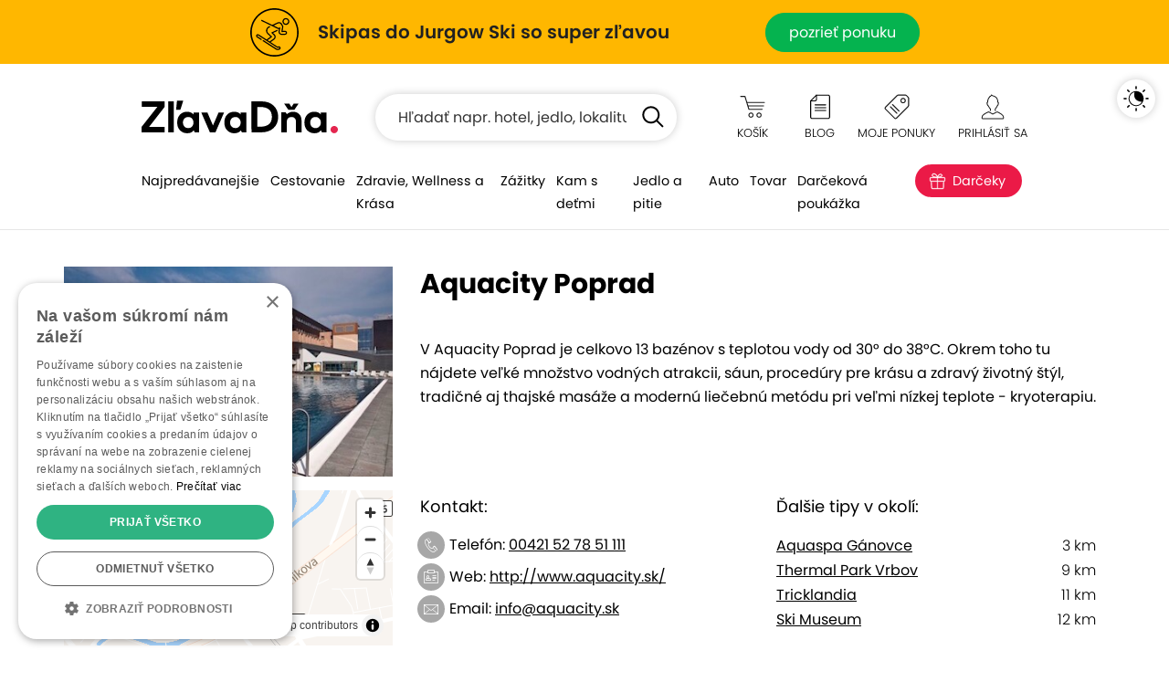

--- FILE ---
content_type: text/html; charset=UTF-8;
request_url: https://www.zlavadna.sk/tipy-na-vylety/aquacity-poprad
body_size: 24852
content:
<!DOCTYPE html PUBLIC "-//W3C//DTD XHTML 1.0 Transitional//EN" "http://www.w3.org/TR/xhtml1/DTD/xhtml1-transitional.dtd">
<html xmlns="http://www.w3.org/1999/xhtml" xmlns:fb="http://www.facebook.com/2008/fbml" lang="sk-SK">
<head prefix="og: http://ogp.me/ns# fb: http://ogp.me/ns/fb# zlavadna: http://ogp.me/ns/fb/zlavadna#">
    <meta http-equiv="content-type" content="text/html; charset=UTF-8" />
    <title>Aquacity Poprad | ZľavaDňa</title>
    <meta name="keywords" content="zľavadňa, zľavy, výhodné ponuky, zľavy bratislava, zľavy v bratislave, wellness pobyty, pobyty na slovensku, ubytovanie na slovensku, zážitky" />
    <meta name="description" content="ZlavaDna ponúka skvelé ponuky pre radosť: cestovanie a pobyty, jedlo a pitie, krása a zdravie, šport, vzdelávanie, tovary a služby, zábava a hlavne nové zážitky." />
    <meta name="viewport" content="width=device-width, initial-scale=1" />
    <meta name="format-detection" content="telephone=no">    <link href="https://www.zlavadna.sk/static/styles/frontend/zlavadna.sk/scss/header_dazzmin.css?v=1758272543" rel="stylesheet">
    <link rel="shortcut icon" href="https://www.zlavadna.sk/static/styles/frontend/zlavadna.sk/images/icon/favicon.ico?v=95.0" />

    
                <link rel="canonical" href="https://www.zlavadna.sk/tipy-na-vylety/aquacity-poprad"/>
    
        
        
            <meta property="og:type" content="website" />
                <meta property="og:title" content="Aquacity Poprad | ZľavaDňa" />
                <meta property="og:description" content="ZlavaDna ponúka skvelé ponuky pre radosť: cestovanie a pobyty, jedlo a pitie, krása a zdravie, šport, vzdelávanie, tovary a služby, zábava a hlavne nové zážitky." />
                <meta property="og:url" content="https://www.zlavadna.sk/tipy-na-vylety/aquacity-poprad/" />
    
    
    
    <script type="text/javascript">
        var WEB_ROOT = '';
        var url_pattern = /^(.*)\/document\/(.*)$/;
        var STATIC_URL = 'https://www.zlavadna.sk/';
        var LEAFLET_CSS_PATH = 'static/styles/css/img/leaflet';
        var PROJECT_PREFIX = '';
        var PRODUCTION = 1;
        var IS_MANAGER = 0; //sluzi pre trackovanie eventov
    </script>



        <script type="text/javascript" src="/static/jssrc/jquery-3.6.0.min.js"></script>
                <script type="text/javascript" src="/resources/js/index-global.js?v=1758272543"></script>
    
                <link rel="stylesheet" type="text/css" href="https://www.zlavadna.sk/static/styles/css/jquery.ui.css?v=1758272543" media="all" />
            <link rel="stylesheet" type="text/css" href="https://www.zlavadna.sk/static/styles/css/jquery.ui.custom_dazzmin.css?v=1758272543" media="all" />
            <link rel="stylesheet" type="text/css" href="https://www.zlavadna.sk/static/styles/bootstrap/scss/zlavadna.sk/tips_dazzmin.css?v=1758272543" media="screen" />
            <link rel="stylesheet" type="text/css" href="https://www.zlavadna.sk/static/styles/css/maplibre/maplibre-dazzler.css?v=1758272543" media="screen" />
            <script type="text/javascript">$(window).load(function(){$('body').append('<link rel="stylesheet" type="text/css" href="https://www.zlavadna.sk/static/styles/css/leaflet_dazzmin.css?v=1758272543?v=1758272543" media="screen, print" />');});</script>
            <!--[if lte IE 8]><script type="text/javascript">$(window).load(function(){$('body').append('<link rel="stylesheet" type="text/css" href="https://www.zlavadna.sk/static/styles/css/leaflet.ie_dazzmin.css?v=1758272543?v=1758272543" media="screen, print" />');});</script><![endif]-->
    
            <script src="https://www.zlavadna.sk/static/jssrc/jquery.ui.js?v=1758272543" type="text/javascript"></script>
            <script src="https://www.zlavadna.sk/static/jssrc/devbridge.jquery.autocomplete.min.js?v=1758272543" type="text/javascript"></script>
            <script src="https://www.zlavadna.sk/static/jssrc/maplibre-gl.js?v=1758272543" type="text/javascript"></script>
    
            <script type="text/javascript" src="/static/dist/datalake.js?v=1758272543"></script>
        <script type="text/javascript">DataLake.cookieInit();</script>
    
    <script type="text/javascript">
        jQuery(document).ready(function() {
                    });
    </script>

                <!-- Google Tag Manager -->
        <script type="text/javascript">(function(w,d,s,l,i){w[l]=w[l]||[];w[l].push({'gtm.start':
                    new Date().getTime(),event:'gtm.js'});var f=d.getElementsByTagName(s)[0],
                j=d.createElement(s),dl=l!='dataLayer'?'&l='+l:'';j.async=true;j.src=
                'https://www.googletagmanager.com/gtm.js?id='+i+dl;f.parentNode.insertBefore(j,f);
            })(window,document,'script','dataLayer','GTM-5Z4KCXX');</script>
        <!-- End Google Tag Manager -->
                
        
        
            
    
    
</head>
<body class="  ">
    <!-- Google Tag Manager (noscript) -->
    <noscript><iframe src="https://www.googletagmanager.com/ns.html?id=GTM-5Z4KCXX" height="0" width="0" style="display:none;visibility:hidden"></iframe></noscript>
    <!-- End Google Tag Manager (noscript) -->
                <div class="banner-up">
            <link href="https://mkt.cwcdn.sk/zlavadna.sk/web/top-bar/2026/01/jurgow-ski/_topbar-2026-jurgow-ski.css?v=001" rel="stylesheet">
<a id="tb-info-box" class="info-box topbar-color-yellow" href="/zlava_304173_skipas-do-oblubeneho-polskeho-strediska-jurgow-ski-len-1-km-od-hranic?ic=tb-jurgow-ski" target="_top">
  <div class="topbar-box">
    <div class="topbar-icon">
      <img src="https://mkt.cwcdn.sk/zlavadna.sk/web/top-bar/2026/01/jurgow-ski/zd-topbar-icon-jurgow-ski-001.svg" alt="ZľavaDňa - Využite vynikajúce podmienky na lyžovanie v stredisku Jurgow Ski">
    </div>
    <div class="topbar-text">
      <h2>Skipas do Jurgow Ski so super zľavou</h2>
    </div>
    <div class="topbar-btn">
      <p>pozrieť ponuku</p>
    </div>
    <div class="topbar-btn-viac">
      <p>Viac</p>
    </div>
  </div>
</a>

    </div>    <script type="text/javascript">
    if (!$.cookie('browserOK')) {
        $('body').append('<script type="text/javascript" src="/static/jssrc/browser_support.js?v=1758272543"><\/script>');
        if (!(new BrowserDetector).isSupported()) {
            document.write('<div class="alert alert-warning" role="alert">Používate neaktuálnu verziu prehliadača. Naša stránka Vám nemusí fungovať správane, odporúčame Vám aktualizovať prehliadač.</div>')
        } else {
            $.cookie("browserOK", 1, {path: '/'});
        }
    }
</script>
<div id="system-notices">
                                                            <noscript>
        <div class="alert alert-warning alert-dismissible fade show" role="alert">
            Pre správne zobrazenie a funkčnosť stránky je potrebné mať zapnutý JavaScript.            <button type="button" class="close" data-dismiss="alert"><span aria-hidden="true">×</span></button>
        </div>
    </noscript>
</div>    <div class="header " id="cover-image" >
        <div class="overlay">
            <div class="container strip-up">
                <div class="logo">
                    <a href="/"><span>ZľavaDňa</span></a>
                </div>
                <div class="search autocomplete-suggestions-placeholder">
                    <form class="needs-validation" action="/vyhladavanie" method="get" role="search" novalidate>
                        <input type="text" class="form-control search-box" placeholder="Hľadať napr. hotel, jedlo, lokalitu..." name="q" value="" autocomplete="off" minlength="3">
                        <button type="submit" class="search-btn"><span>Hľadať</span></button>
                        <div class="invalid-feedback">Hľadaný výraz musí mať najmenej 3 znaky.</div>
                    </form>
                </div>
                <div class="right-menu">
                    <ul>
                        <li class="right-menu-search">
                            <a data-toggle="collapse" href="#collapseSearch" role="button" aria-expanded="false" aria-controls="collapseSearch"></a>
                        </li>
                        <li id="htl-basket" class="right-menu-cart">
                                
        <a href="/kosik" title="Máte prázdny nákupný košík">
            <span class="name">Košík</span>
        </a>
    </li>                    </ul>
                    <a data-toggle="collapse" href="#collapseHamburgerTopMenu" role="button" aria-expanded="true" aria-controls="collapseHamburgerTopMenu" class="hamburger"></a>
                    <div class="collapse hamburger-wrap" id="collapseHamburgerTopMenu">
                        <div class="card card-body">
                            <ul>
                                <li class="right-menu-blog">
                                    <a href="/blog">
                                        <span class="name">Blog</span>
                                    </a>
                                </li>
                                <li id="favorite-deals-dropdown" class="right-menu-favorit">
                                    <a href="#" onclick="createAjaxPopup('/api/v2/myDeals', 'POST', [], null, 'api'); return false;">
                                                                                <span class="name">Moje ponuky</span>
                                        <span class="badge" style="display: none;">0</span>
                                    </a>
                                </li>
                                <li class="light-dark">
                                    <a href="#" class="btn-theme" data-dark="Tmavý motív" data-light="Svetlý motív">
                                        <span class="name">Tmavý motív</span>
                                    </a>
                                </li>
                                <li class="right-menu-login ">
                                                                            <a href="#" onclick="createAjaxPopup('/user/get-login-popup', 'GET', [], null, 'api'); return false;">
                                            <span class="name">Prihlásiť sa</span>
                                        </a>
                                                                    </li>
                            </ul>
                        </div>
                    </div>
                </div>
            </div>
            <div class="collapse search autocomplete-suggestions-placeholder" id="collapseSearch">
                <form class="needs-validation" action="/vyhladavanie" method="get" role="search" novalidate>
                    <input type="text" class="form-control search-box" placeholder="Hľadať napr. hotel, jedlo, lokalitu..." name="q" value="" autocomplete="off" minlength="3">
                    <button type="submit" class="search-btn"><span>Hľadať</span></button>
                    <div class="invalid-feedback">Hľadaný výraz musí mať najmenej 3 znaky.</div>
                </form>
            </div>
            <div class="container strip-menu">
                <div class="strip-menu-wrap">
                    <ul class="menu">
                                                                                    <li class="not-active width-106">
                                    <a href="/bratislava">Najpredávanejšie</a>
                                </li>
                                                                                                                
                                <li class="submenu not-active width-103">
                                    <a href="/cestovanie">Cestovanie</a>
                                    <a href="/cestovanie" class="submenu-mobil" data-toggle="modal" data-target="#menu26">Cestovanie</a>
                                    <div class="modal fade " id="menu26" data-backdrop="static" data-keyboard="false" tabindex="-1" aria-labelledby="menu26Label" aria-hidden="true">
                                        <div class="modal-dialog">
                                            <div class="modal-content">
                                                <h2>Cestovanie</h2>
                                                <button type="button" class="close" data-dismiss="modal" aria-label="Close">
                                                    <span aria-hidden="true">×</span>
                                                </button>
                                                <ul>
                                                                                                                                                                                                                                                                                                                                                                                                                                                                                                                                                                                                                            <li class="not-active"><a href="/cestovanie/wellness-a-kupelne-pobyty"><span>130</span>Wellness a kúpele</a>                                                                <ul>
                                                                                                                                                                                                                                                                                                                                                                                                                                                                                                            <li><a href="/cestovanie/wellness-a-kupelne-pobyty/wellness-pobyty"><span>117</span>Wellness pobyty</a></li>
                                                                                                                                                                                                                                                                                                <li><a href="/cestovanie/wellness-a-kupelne-pobyty/kupele"><span>17</span>Kúpeľné pobyty</a></li>
                                                                                                                                                                                                                                                                                                <li><a href="/cestovanie/wellness-a-kupelne-pobyty/aquaparky"><span>8</span>Aquaparky</a></li>
                                                                                                                                                                                                            </ul>
                                                            </li>
                                                                                                                                                                                                                                <li class="not-active"><a href="/cestovanie?destination_id=14296"><span>188</span>Pobyty na Slovensku</a>                                                                <ul>
                                                                                                                                                                                                                                                                                                                                                                                                                                                                                                            <li><a href="/cestovanie?destination_id=1934538"><span>49</span>Vysoké Tatry</a></li>
                                                                                                                                                                                                                                                                                                <li><a href="/cestovanie?destination_id=1582518511"><span>27</span>Liptov</a></li>
                                                                                                                                                                                                                                                                                                <li><a href="/cestovanie?destination_id=1582518512"><span>14</span>Orava</a></li>
                                                                                                                                                                                                                                                                                                <li><a href="/cestovanie?destination_id=1582518513"><span>4</span>Kysuce</a></li>
                                                                                                                                                                                                                                                                                                <li><a href="/cestovanie?destination_id=2204226"><span>4</span>Piešťany</a></li>
                                                                                                                                                                                                                                                                                                <li><a href="/cestovanie?destination_id=1582518544"><span>22</span>Západné Slovensko</a></li>
                                                                                                                                                                                                                                                                                                <li><a href="/cestovanie?destination_id=1582518543"><span>67</span>Stredné Slovensko</a></li>
                                                                                                                                                                                                                                                                                                <li><a href="/cestovanie?destination_id=1582518547"><span>86</span>Východné Slovensko</a></li>
                                                                                                                                                                                                            </ul>
                                                            </li>
                                                                                                                                                                                                                                <li class="not-active"><a href="/cestovanie/oblubene-pobyty"><span>238</span>Obľúbené pobyty</a>                                                                <ul>
                                                                                                                                                                                                                                                                                                                                                                                                                                                                                                            <li><a href="/cestovanie/oblubene-pobyty/romanticke-pobyty"><span>74</span>Romantické pobyty</a></li>
                                                                                                                                                                                                                                                                                                <li><a href="/cestovanie/oblubene-pobyty/lyzovacky-na-slovensku"><span>59</span>Lyžovačky na Slovensku</a></li>
                                                                                                                                                                                                                                                                                                <li><a href="/cestovanie/oblubene-pobyty/turistika-a-hory"><span>135</span>Turistika a Hory</a></li>
                                                                                                                                                                                                                                                                                                <li><a href="/cestovanie/oblubene-pobyty/rodinne-pobyty"><span>125</span>Rodinné pobyty</a></li>
                                                                                                                                                                                                                                                                                                <li><a href="/cestovanie/oblubene-pobyty/vikendove-pobyty"><span>203</span>Víkendové pobyty</a></li>
                                                                                                                                                                                                                                                                                                <li><a href="/cestovanie/oblubene-pobyty/dlha-platnost"><span>132</span>Pobyty s dlhou platnosťou</a></li>
                                                                                                                                                                                                                                                                                                <li><a href="/cestovanie/oblubene-pobyty/jarne-prazdniny"><span>75</span>Jarné prázdniny</a></li>
                                                                                                                                                                                                            </ul>
                                                            </li>
                                                                                                                                                                                                                                <li class="not-active"><a href="/cestovanie/dovolenky-a-zahranicie"><span>58</span>Dovolenky a Zahraničie</a>                                                                <ul>
                                                                                                                                                                                                                                                                                                                                                                                                                                                                                                            <li><a href="/cestovanie/dovolenky-a-zahranicie/krakov-zakopane"><span>9</span>Krakov a Zakopané</a></li>
                                                                                                                                                                                                                                                                                                <li><a href="/cestovanie?destination_id=439840"><span>8</span>Praha</a></li>
                                                                                                                                                                                                                                                                                                <li><a href="/cestovanie?destination_id=1244004"><span>10</span>Budapešť</a></li>
                                                                                                                                                                                                                                                                                                <li><a href="/cestovanie?destination_id=51684"><span>11</span>Česko</a></li>
                                                                                                                                                                                                                                                                                                <li><a href="/cestovanie?destination_id=21335"><span>13</span>Maďarsko</a></li>
                                                                                                                                                                                                                                                                                                <li><a href="/cestovanie?destination_id=49715"><span>30</span>Poľsko</a></li>
                                                                                                                                                                                                                                                                                                <li><a href="/cestovanie?destination_id=218657"><span>4</span>Slovinsko</a></li>
                                                                                                                                                                                                            </ul>
                                                            </li>
                                                                                                                                                            </ul>
                                                                                                    <p><a href="/cestovanie">Všetky ponuky <span>(254)</span></a></p>
                                                                                            </div>
                                        </div>
                                    </div>
                                </li>
                                                                                                                
                                <li class="submenu not-active width-183">
                                    <a href="/bratislava/zdravie-wellness-a-krasa">Zdravie, Wellness a Krása</a>
                                    <a href="/bratislava/zdravie-wellness-a-krasa" class="submenu-mobil" data-toggle="modal" data-target="#menu14">Zdravie, Wellness a Krása</a>
                                    <div class="modal fade " id="menu14" data-backdrop="static" data-keyboard="false" tabindex="-1" aria-labelledby="menu14Label" aria-hidden="true">
                                        <div class="modal-dialog">
                                            <div class="modal-content">
                                                <h2>Zdravie, Wellness a Krása</h2>
                                                <button type="button" class="close" data-dismiss="modal" aria-label="Close">
                                                    <span aria-hidden="true">×</span>
                                                </button>
                                                <ul>
                                                                                                                                                                                                                                                                                                                                                                                            <li class="">                                                                <ul>
                                                                                                                                                                                                                                                                                                                                                                                                                                                                                                                                                                                                                                                                <li><a href="/bratislava/zdravie-wellness-a-krasa/kadernictvo"><span>23</span>Kaderníctvo</a></li>
                                                                                                                                                                                                                                                                                                <li><a href="/bratislava/zdravie-wellness-a-krasa/osetrenie-pleti"><span>35</span>Ošetrenie pleti</a></li>
                                                                                                                                                                                                                                                                                                <li><a href="/bratislava/zdravie-wellness-a-krasa/manikura-a-pedikura"><span>4</span>Manikúra a Pedikúra</a></li>
                                                                                                                                                                                                                                                                                                <li><a href="/bratislava/zdravie-wellness-a-krasa/skraslujuce-procedury"><span>78</span>Skrášlujúce procedúry</a></li>
                                                                                                                                                                                                                                                                                                <li><a href="/bratislava/zdravie-wellness-a-krasa/zubna-starostlivost"><span>13</span>Starostlivosť o zuby</a></li>
                                                                                                                                                                                                                                                                                                <li><a href="/bratislava/zdravie-wellness-a-krasa/thajske-masaze"><span>15</span>Thajské masáže</a></li>
                                                                                                                                                                                                                                                                                                <li><a href="/bratislava/zdravie-wellness-a-krasa/masaze"><span>71</span>Masáže</a></li>
                                                                                                                                                                                                            </ul>
                                                            </li>
                                                                                                                                                                                                                                <li class="">                                                                <ul>
                                                                                                                                                                                                                                                                                                                                                                <li><a href="/bratislava/zdravie-wellness-a-krasa/wellness-a-sauny"><span>26</span>Wellness a sauny</a></li>
                                                                                                                                                                                                                                                                                                <li><a href="/bratislava/zdravie-wellness-a-krasa/lymfodrenaz"><span>10</span>Lymfodrenáž</a></li>
                                                                                                                                                                                                                                                                                                <li><a href="/bratislava/zdravie-wellness-a-krasa/chudnutie"><span>11</span>Chudnutie</a></li>
                                                                                                                                                                                                                                                                                                <li><a href="/bratislava/zdravie-wellness-a-krasa/zdravie"><span>34</span>Zdravotná starostlivosť</a></li>
                                                                                                                                                                                                                                                                                                <li><a href="/bratislava/zdravie-wellness-a-krasa/esteticka-medicina"><span>14</span>Estetická medicína</a></li>
                                                                                                                                                                                                            </ul>
                                                            </li>
                                                                                                                                                            </ul>
                                                                                                    <p><a href="/bratislava/zdravie-wellness-a-krasa">Všetky ponuky <span>(218)</span></a></p>
                                                                                            </div>
                                        </div>
                                    </div>
                                </li>
                                                                                                                
                                <li class="submenu not-active width-124">
                                    <a href="/bratislava/sport-a-volny-cas">Zážitky</a>
                                    <a href="/bratislava/sport-a-volny-cas" class="submenu-mobil" data-toggle="modal" data-target="#menu36">Zážitky</a>
                                    <div class="modal fade " id="menu36" data-backdrop="static" data-keyboard="false" tabindex="-1" aria-labelledby="menu36Label" aria-hidden="true">
                                        <div class="modal-dialog">
                                            <div class="modal-content">
                                                <h2>Zážitky</h2>
                                                <button type="button" class="close" data-dismiss="modal" aria-label="Close">
                                                    <span aria-hidden="true">×</span>
                                                </button>
                                                <ul>
                                                                                                                                                                                                                                                                                                                                                                                            <li class="">                                                                <ul>
                                                                                                                                                                                                                                                                                                                                                                                                                                                                                                                                                                                                                                                                <li><a href="/bratislava/sport-a-volny-cas/skipass"><span>8</span>Skipasy</a></li>
                                                                                                                                                                                                                                                                                                <li><a href="/bratislava/sport-a-volny-cas/aquaparky"><span>5</span>Aquaparky</a></li>
                                                                                                                                                                                                                                                                                                <li><a href="/bratislava/sport-a-volny-cas/adrenalin"><span>71</span>Adrenalín</a></li>
                                                                                                                                                                                                                                                                                                <li><a href="/bratislava/sport-a-volny-cas/lietanie-a-zoskoky"><span>29</span>Lietanie a zoskoky</a></li>
                                                                                                                                                                                                                                                                                                <li><a href="/bratislava/sport-a-volny-cas/jazdy-autom"><span>12</span>Jazdy autom</a></li>
                                                                                                                                                                                                                                                                                                <li><a href="/bratislava/sport-a-volny-cas/sport"><span>51</span>Šport</a></li>
                                                                                                                                                                                                                                                                                                <li><a href="/bratislava/sport-a-volny-cas/online-kurzy"><span>5</span>Online kurzy</a></li>
                                                                                                                                                                                                            </ul>
                                                            </li>
                                                                                                                                                                                                                                <li class="">                                                                <ul>
                                                                                                                                                                                                                                                                                                                                                                <li><a href="/bratislava/sport-a-volny-cas/vzdelavacie-kurzy"><span>14</span>Vzdelávacie kurzy</a></li>
                                                                                                                                                                                                                                                                                                <li><a href="/bratislava/sport-a-volny-cas/sportove-kurzy"><span>29</span>Športové kurzy</a></li>
                                                                                                                                                                                                                                                                                                <li><a href="/bratislava/sport-a-volny-cas/kultura"><span>7</span>Kultúra</a></li>
                                                                                                                                                                                                                                                                                                <li><a href="/bratislava/sport-a-volny-cas/escape-room"><span>7</span>Escape Roomy</a></li>
                                                                                                                                                                                                                                                                                                <li><a href="/bratislava/sport-a-volny-cas/pre-deti"><span>21</span>Pre deti</a></li>
                                                                                                                                                                                                                                                                                                <li><a href="/bratislava/sport-a-volny-cas/sluzby"><span>17</span>Služby</a></li>
                                                                                                                                                                                                            </ul>
                                                            </li>
                                                                                                                                                            </ul>
                                                                                                    <p><a href="/bratislava/sport-a-volny-cas">Všetky ponuky <span>(144)</span></a></p>
                                                                                            </div>
                                        </div>
                                    </div>
                                </li>
                                                                                                                <li class="not-active ">
                                    <a href="/kam-s-detmi">Kam s deťmi</a>
                                </li>
                                                                                                                
                                <li class="submenu not-active width-103">
                                    <a href="/bratislava/restauracie">Jedlo a pitie</a>
                                    <a href="/bratislava/restauracie" class="submenu-mobil" data-toggle="modal" data-target="#menu1">Jedlo a pitie</a>
                                    <div class="modal fade " id="menu1" data-backdrop="static" data-keyboard="false" tabindex="-1" aria-labelledby="menu1Label" aria-hidden="true">
                                        <div class="modal-dialog">
                                            <div class="modal-content">
                                                <h2>Jedlo a pitie</h2>
                                                <button type="button" class="close" data-dismiss="modal" aria-label="Close">
                                                    <span aria-hidden="true">×</span>
                                                </button>
                                                <ul>
                                                                                                                                                                                                                                                                                                                                                                                            <li class="">                                                                <ul>
                                                                                                                                                                                                                                                                                                                                                                                                                                                                                                                                                                                                                                                                <li><a href="/bratislava/restauracie/jedlo-so-sebou"><span>5</span>Jedlo so sebou</a></li>
                                                                                                                                                                                                                                                                                                <li><a href="/bratislava/restauracie/maso-a-grill"><span>15</span>Mäso a Grill</a></li>
                                                                                                                                                                                                                                                                                                <li><a href="/bratislava/restauracie/steaky-a-burgre"><span>6</span>Steaky a burgre</a></li>
                                                                                                                                                                                                                                                                                                <li><a href="/bratislava/restauracie/kacacie-a-husacie-hody"><span>6</span>Kačacie a Husacie hody</a></li>
                                                                                                                                                                                                                                                                                                <li><a href="/bratislava/restauracie/pizza-cestoviny-salaty"><span>7</span>Pizza, Cestoviny, Šaláty</a></li>
                                                                                                                                                                                                                                                                                                <li><a href="/bratislava/restauracie/ryby-a-morske-plody"><span>4</span>Ryby a morské plody</a></li>
                                                                                                                                                                                                                                                                                                <li><a href="/bratislava/restauracie/exoticka-kuchyna"><span>4</span>Exotická kuchyňa</a></li>
                                                                                                                                                                                                            </ul>
                                                            </li>
                                                                                                                                                                                                                                <li class="">                                                                <ul>
                                                                                                                                                                                                                                                                                                                                                                <li><a href="/bratislava/restauracie/romanticka-vecera"><span>11</span>Romantická večera</a></li>
                                                                                                                                                                                                            </ul>
                                                            </li>
                                                                                                                                                            </ul>
                                                                                                    <p><a href="/bratislava/restauracie">Všetky ponuky <span>(31)</span></a></p>
                                                                                            </div>
                                        </div>
                                    </div>
                                </li>
                                                                                                                
                                <li class="submenu not-active width-72">
                                    <a href="/bratislava/auto">Auto</a>
                                    <a href="/bratislava/auto" class="submenu-mobil" data-toggle="modal" data-target="#menu69">Auto</a>
                                    <div class="modal fade " id="menu69" data-backdrop="static" data-keyboard="false" tabindex="-1" aria-labelledby="menu69Label" aria-hidden="true">
                                        <div class="modal-dialog">
                                            <div class="modal-content">
                                                <h2>Auto</h2>
                                                <button type="button" class="close" data-dismiss="modal" aria-label="Close">
                                                    <span aria-hidden="true">×</span>
                                                </button>
                                                <ul>
                                                                                                                                                                                                                                                                                                                                                                                            <li class="">                                                                <ul>
                                                                                                                                                                                                                                                                                                                                                                                                                                                                                                                                                                                                                                                                <li><a href="/bratislava/auto/automoto"><span>31</span>Auto-Moto</a></li>
                                                                                                                                                                                                                                                                                                <li><a href="/bratislava/auto/prezutie-pneumatik"><span>9</span>Prezutie pneumatík</a></li>
                                                                                                                                                                                                                                                                                                <li><a href="/bratislava/auto/servis-vozidla"><span>14</span>Servis vozidla</a></li>
                                                                                                                                                                                                                                                                                                <li><a href="/bratislava/auto/umytie-vozidla"><span>6</span>Umytie vozidla</a></li>
                                                                                                                                                                                                            </ul>
                                                            </li>
                                                                                                                                                            </ul>
                                                                                                    <p><a href="/bratislava/auto">Všetky ponuky <span>(39)</span></a></p>
                                                                                            </div>
                                        </div>
                                    </div>
                                </li>
                                                                                                                
                                <li class="submenu not-active width-67">
                                    <a href="/tovar">Tovar</a>
                                    <a href="/tovar" class="submenu-mobil" data-toggle="modal" data-target="#menu49">Tovar</a>
                                    <div class="modal fade modal-goods" id="menu49" data-backdrop="static" data-keyboard="false" tabindex="-1" aria-labelledby="menu49Label" aria-hidden="true">
                                        <div class="modal-dialog">
                                            <div class="modal-content">
                                                <h2>Tovar</h2>
                                                <button type="button" class="close" data-dismiss="modal" aria-label="Close">
                                                    <span aria-hidden="true">×</span>
                                                </button>
                                                <ul>
                                                                                                                                                                                                                                                                                                                                                                                            <li class="">                                                                <ul>
                                                                                                                                                                                                                                                                                                                                                                                                                                                                                                                                                                                                                                                                <li><a href="/tovar/fotoknihy-foto-tlac"><span>28</span>Foto a Fotoknihy</a></li>
                                                                                                                                                                                                                                                                                                <li><a href="/tovar/tovar-pre-deti"><span>5</span>Tovar pre deti</a></li>
                                                                                                                                                                                                                                                                                                <li><a href="/tovar/vyzivove-doplnky-a-potraviny"><span>7</span>Výživové doplnky a potraviny</a></li>
                                                                                                                                                                                                                                                                                                <li><a href="/tovar/dom-zahrada"><span>9</span>Dom a záhrada</a></li>
                                                                                                                                                                                                                                                                                                <li><a href="/tovar/domacnost"><span>10</span>Domácnosť</a></li>
                                                                                                                                                                                                                                                                                                <li><a href="/tovar/casopisy-knihy"><span>40</span>Predplatné časopisov</a></li>
                                                                                                                                                                                                            </ul>
                                                            </li>
                                                                                                                                                            </ul>
                                                                                                    <p><a href="/tovar">Všetky ponuky <span>(91)</span></a></p>
                                                                                            </div>
                                        </div>
                                    </div>
                                </li>
                                                                                                                <li class="not-active width-195">
                                    <a href="/vyhodne-darcekove-poukazky">Darčeková poukážka</a>
                                </li>
                                                                                                                <li class="not-active christmas-tip">
                                    <a href="/darceky">Darčeky</a>
                                </li>
                                                                            <li></li>
                    </ul>
                </div>
            </div>
            <script type="text/javascript">
                $(function () {
                    $('.needs-validation').on('submit', function (event) {
                        var form = $(this);
                        if (!form[0].checkValidity()) {
                            event.preventDefault()
                            event.stopPropagation()
                        }

                        form.addClass('was-validated')
                    });

                    // Inicializacia a obsluha autocomplete pre hlavne vyhladavanie
                    $.each($('.header .search-box'), function (key, item) {
                        var searchInputElement = $(item),
                            searchSuggestionsPlaceholderElement = searchInputElement.closest('.autocomplete-suggestions-placeholder');

                        searchInputElement.devbridgeAutocomplete({
                            serviceUrl: '/search/autocomplete',
                            dataType: 'json',
                            paramName: 'term',
                            minChars: 3,
                            triggerSelectOnValidInput: false,
                            appendTo: searchSuggestionsPlaceholderElement,
                            transformResult: function (response) {
                                return {
                                    suggestions: $.map(response, function (dataItem) {
                                        return {value: dataItem.label, data: {'category': dataItem.category, 'href': dataItem.href}};
                                    })
                                };
                            },
                            beforeRender: function (container, suggestions) {
                                var categories = '', hasSuggestions = false;
                                container.find('.autocomplete-suggestion').each(function (i, item) {
                                    $(item).addClass('menu-item');
                                    $(item).attr('role', 'presentation');
                                    // ak mame nejake vysledky co nie su kategorie tak si poznacim kvoli oddelovacu vysledkov
                                    if (!suggestions[i].data.category) {
                                        hasSuggestions = true;
                                    }
                                    if (suggestions[i].data.href !== undefined) {
                                        $(item).html('<a href="' + suggestions[i].data.href + '" >' + $(item).html() + '</a>');
                                    }
                                    // kategorie si dame samostantne aby sme ich mohli oddelit od normalnych vysledkov
                                    if (suggestions[i].data.category) {
                                        categories += '<div class="autocomplete-suggestion menu-item" role="presentation">' + $(item).html() + '</div>';
                                        $(item).remove();
                                    }
                                });
                                if (categories) {
                                    if (hasSuggestions) {
                                        //vlozime oddelovac do vysledkov
                                        container.append('<div class="menu-category"></div>');
                                    }
                                    container.append(categories);
                                }
                            },
                            onSelect: function (suggestion) {
                                if (suggestion.data.href !== undefined) {
                                    window.location = suggestion.data.href;
                                } else {
                                    window.location = '/vyhladavanie?q=' + suggestion.value;
                                }
                            },
                            lookupFilter: function (suggestion, originalQuery, queryLowerCase) {
                                var pattern = '(\\b|^)(' + $.Autocomplete.utils.escapeRegExChars(queryLowerCase) + ')';
                                pattern = mapAccents(pattern);
                                var matcher = new RegExp(pattern);
                                return suggestion.value.toLowerCase().match(matcher);
                            },
                            formatResult: function (suggestion, currentValue) {
                                var pattern = '(\\b|^)(' + $.Autocomplete.utils.escapeRegExChars(currentValue) + ')';
                                pattern = mapAccents(pattern);
                                return suggestion.value.replace(new RegExp(pattern, 'gi'), '<strong>$1$2<\/strong>');
                            }
                        });
                    });
                });
            </script>
                    </div>
    </div>
        <div class="content " id="content-main">
        
    <div class="tips-for-trips">
        <div class="container">

            <div class="row tips-box-top">
                <div class="col-md-8 col-sm-8 col-sm-push-4 tips-info">
                    <h1>Aquacity Poprad</h1>
                    <p><p>V Aquacity Poprad je celkovo 13 bazénov s teplotou vody od 30° do 38°C. Okrem toho tu nájdete veľké množstvo vodných atrakcii, sáun, procedúry pre krásu a zdravý životný štýl, tradičné aj thajské masáže a modernú liečebnú metódu pri veľmi nízkej teplote - kryoterapiu.</p>
</p>
                </div>
                <div class="col-md-4 col-sm-4 col-sm-pull-8 tips-photo">
                    <img class="img-responsive" src="https://img.cwcdn.sk/1dVAHCztDdqk8HgT1WEFB9JjXQI=/full-fit-in/770x360/filters:quality(90)/uploads%2Fzlavadna.sk%2Fpage%2Fimages%2F2022%2F0815%2Faquacity-poprad.jpg" alt="zdroj: www.zlavadna.sk" title="zdroj: www.zlavadna.sk">
                </div>
            </div>

            <div class="row tips-box-bottom">
                <div class="col-md-4 col-sm-4 tips-map">
                    <div class="tft-map">
                                                        <div id='map' class="map"></div>
    <style>
        .maplibregl-marker {
            width: 25px;
            height: 41px;
            cursor: pointer;
            background: url('/static/styles/css/img/leaflet/marker-icon.png?v=95.0');
        }
    </style>
    <script>
        popupOptions = {
            "closeButton": true,
            "closeOnClick": true,
            "anchor": null,
            "offset": null
        };
    </script>
        <script>
        function isWebglSupported() {
            if (window.WebGLRenderingContext) {
                const canvas = document.createElement('canvas');
                try {
                    // Note that { failIfMajorPerformanceCaveat: true } can be passed as a second argument
                    // to canvas.getContext(), causing the check to fail if hardware rendering is not available. See
                    // https://developer.mozilla.org/en-US/docs/Web/API/HTMLCanvasElement/getContext
                    // for more details.
                    const context = canvas.getContext('webgl2') || canvas.getContext('webgl');
                    if (context && typeof context.getParameter == 'function') {
                        return true;
                    }
                } catch (e) {
                    // WebGL is supported, but disabled
                }
                return false;
            }
            // WebGL not supported
            return false;
        }
        $(document).ready(function () {
            if (typeof scriptPromise === 'undefined') {
                scriptPromise = $.Deferred();
                scriptPromise.resolve();
            }

            $.when(scriptPromise).done(function () {
                if (!isWebglSupported) {
                                                    $.cachedScript('https://maps.googleapis.com/maps/api/js?key=AIzaSyDp0NM1WxXZfiQ9iIKcMDocoxZyupw4UgI&language=sk', {}).done(function () {
            var map = new google.maps.Map(document.getElementById('map'), {
                "center": {"lat": 20.3074446, "lng": 49.0598824},
                "zoom": 14
            });
                        var bounds = new google.maps.LatLngBounds();
            var markers = [];
                            var position = new google.maps.LatLng(49.0598824, 20.3074446);
                var myInfoWindow = null;
                                var marker = new google.maps.Marker({
                    position: position,
                    map: map,
                    infowindow: myInfoWindow
                });
                markers.push(marker);
                google.maps.event.addListener(marker, 'click', function () {
                    // zatvorime vsetky ostatne popup-y
                    for (var i = 0; i < markers.length; i++) {
                        var _marker = markers[i];
                        if (_marker.infowindow) {
                            _marker.infowindow.close();
                        }
                    }
                    if (this.infowindow) {
                        this.infowindow.open(map, this);
                    }
                });
                bounds.extend(position);
                        // todo: test ked nie su ziadne popupy
            // zatvorenie info okien markerov po kliknuti hocikde na mapu
            google.maps.event.addListener(map, 'click', function () {
                for (var i = 0; i < markers.length; i++) {
                    var marker = markers[i];
                    if (marker.infowindow) {
                        marker.infowindow.close();
                    }
                }
            });
            map.fitBounds(bounds); // vycentrujeme
                    });
                                        } else {
                    maplibregl.accessToken = 'Dazzler-no-api-key';
                    var map = new maplibregl.Map({
                        container: 'map',
                        style: 'https://mapy.cwcdn.sk/styles/style.json',
                        center: [20.3074446, 49.0598824],
                        zoom: 14
                    });
                    map.addControl(new maplibregl.NavigationControl());
                    var bounds = new maplibregl.LngLatBounds();
                                        (new maplibregl.Marker(null, {offset: [-13, -41]}))
                        .setLngLat([20.3074446, 49.0598824])
                                                .addTo(map);
                    bounds.extend([20.3074446, 49.0598824]);
                                                        }
            });

            // lazyload obrazkov v popup-och po kliku na marker na mape
            $("body").on('DOMSubtreeModified', ".maplibregl-popup", function () {
                var popup = $(this).find('.maplibregl-popup-image');
                var dataSrc = popup.attr('data-src');
                if (dataSrc && dataSrc !== popup.attr('src')) {
                    popup.attr('src', dataSrc);
                }
            });
        });
    </script>

                                            </div>
                </div>
                <div class="col-md-8 col-sm-8 tips-contact">
                    <div class="row">
                                                    <div class="col-md-6 tips-adress">
                                <h2>Kontakt:</h2>
                                <p class="phone">Telefón: <a href="tel:00421 52 78 51 111">00421 52 78 51 111</a></p>                                <p class="website">Web: <a href="http://www.aquacity.sk/" target="_blank">http://www.aquacity.sk/</a></p>                                <p class="email">Email: <a href="mailto:info@aquacity.sk">info@aquacity.sk</a></p>                            </div>
                                                                            <div class="col-md-6 tips-near">
                                <h2>Ďalšie tipy v okolí:</h2>
                                <ul>
                                                                            <li><span>3 km</span> <a href="/tipy-na-vylety/kupele-ganovce">Aquaspa Gánovce</a></li>
                                                                            <li><span>9 km</span> <a href="/tipy-na-vylety/thermal-park-vrbov">Thermal Park Vrbov</a></li>
                                                                            <li><span>11 km</span> <a href="/tipy-na-vylety/tricklandia">Tricklandia</a></li>
                                                                            <li><span>12 km</span> <a href="/tipy-na-vylety/ski-museum">Ski Museum</a></li>
                                                                    </ul>
                            </div>
                                            </div>
                </div>
            </div>
        </div>
    </div>

    <div class="offer-list">
        <div class="container">
            <div class="row">
                <div class="col-md-12">
                    <h2>Ponuky v okolí</h2>
                </div>
                <div class="clearfix"></div>
                                                            


<div class="col-md-12 col-sm-6 offer-new js-ga_product_item" data-deal_id="303243" data-deal_title="Let na realistickom leteckom simulátore B738-M v Leteckom tréningovom centre v Poprade" data-partner="up2sky.aero, s. r. o." data-category="UNKNOWN" data-price="74.90" id="deal-link-303243">
            <a href="/zlava_303243_let-na-realistickom-leteckom-simulatore-b738-m-v-leteckom-treningovom-centre-v-poprade"
       title="Let na realistickom leteckom simulátore B738-M v Leteckom tréningovom centre v Poprade / Poprad"
       data-history-param="zlava-303243"
       data-deal_id="303243"
       class="offer-click js-ga_track"></a>
    <div class="offer-info">
    </div>
    <div class="deal-photos">
        <div class="loader"></div>
                    <div class="deal_list_image_previous" data-action="minus" title="Predchádzajúca fotografia"><span class="zdf-arrowl-mt zdf-icon"></span></div>
            <div class="deal_list_image_next" data-action="plus" title="Nasledujúca fotografia"><span class="zdf-arrowr-mt zdf-icon"></span></div>
                                       <picture class="preload thumbnail thumbnail-0" data-index="0" title="Let na realistickom leteckom simulátore B738-M v Leteckom tréningovom centre v Poprade/Poprad" style="display: block" >
                                <img src="data:image/svg+xml,%3Csvg xmlns='http://www.w3.org/2000/svg' viewBox='0 0 570 285'></svg>" data-src="https://img.cwcdn.sk/EyvATu9uHOHUhHbhO85BZtF5kwE=/fit-in/570x285/filters:quality(60)/uploads%2Fzlavadna.sk%2Fdeal%2Fimages%2F2025%2F0703%2F6866774657f99.jpeg?webp" alt="Let na realistickom leteckom simulátore B738-M v Leteckom tréningovom centre v Poprade/Poprad"/>
                            <noscript>
                    <img src="https://img.cwcdn.sk/EyvATu9uHOHUhHbhO85BZtF5kwE=/fit-in/570x285/filters:quality(60)/uploads%2Fzlavadna.sk%2Fdeal%2Fimages%2F2025%2F0703%2F6866774657f99.jpeg?webp" alt="Let na realistickom leteckom simulátore B738-M v Leteckom tréningovom centre v Poprade/Poprad"/>
                </noscript>
                            </picture>

                               <picture class="thumbnail thumbnail-1" data-index="1" title="Let na realistickom leteckom simulátore B738-M v Leteckom tréningovom centre v Poprade/Poprad" style="display: none" >
                                <img src="data:image/svg+xml,%3Csvg xmlns='http://www.w3.org/2000/svg' viewBox='0 0 570 285'></svg>" data-src="https://img.cwcdn.sk/FMekBg-0INlTSzwMSbgZ3GW8v70=/fit-in/570x285/filters:quality(60)/uploads%2Fzlavadna.sk%2Fdeal%2Fimages%2F2025%2F0703%2F686677465ee75.jpeg?webp" alt="Let na realistickom leteckom simulátore B738-M v Leteckom tréningovom centre v Poprade/Poprad"/>
                            </picture>

                               <picture class="thumbnail thumbnail-2" data-index="2" title="Let na realistickom leteckom simulátore B738-M v Leteckom tréningovom centre v Poprade/Poprad" style="display: none" >
                                <img src="data:image/svg+xml,%3Csvg xmlns='http://www.w3.org/2000/svg' viewBox='0 0 570 285'></svg>" data-src="https://img.cwcdn.sk/wmzh1n56E52rb165UsJpskWWaU4=/fit-in/570x285/filters:quality(60)/uploads%2Fzlavadna.sk%2Fdeal%2Fimages%2F2025%2F0703%2F6866792c53483.jpeg?webp" alt="Let na realistickom leteckom simulátore B738-M v Leteckom tréningovom centre v Poprade/Poprad"/>
                            </picture>

                               <picture class="thumbnail thumbnail-3" data-index="3" title="Let na realistickom leteckom simulátore B738-M v Leteckom tréningovom centre v Poprade/Poprad" style="display: none" >
                                <img src="data:image/svg+xml,%3Csvg xmlns='http://www.w3.org/2000/svg' viewBox='0 0 570 285'></svg>" data-src="https://img.cwcdn.sk/M5QIdRVJx0FL0J9LmASTosPT_zs=/fit-in/570x285/filters:quality(60)/uploads%2Fzlavadna.sk%2Fdeal%2Fimages%2F2025%2F0703%2F6866792cbe8fb.jpeg?webp" alt="Let na realistickom leteckom simulátore B738-M v Leteckom tréningovom centre v Poprade/Poprad"/>
                            </picture>

                               <picture class="thumbnail thumbnail-4" data-index="4" title="Let na realistickom leteckom simulátore B738-M v Leteckom tréningovom centre v Poprade/Poprad" style="display: none" >
                                <img src="data:image/svg+xml,%3Csvg xmlns='http://www.w3.org/2000/svg' viewBox='0 0 570 285'></svg>" data-src="https://img.cwcdn.sk/Qz3aPUv6VXUR3i7OsnuWWdCZUWU=/fit-in/570x285/filters:quality(60)/uploads%2Fzlavadna.sk%2Fdeal%2Fimages%2F2025%2F0703%2F68667944731df.jpeg?webp" alt="Let na realistickom leteckom simulátore B738-M v Leteckom tréningovom centre v Poprade/Poprad"/>
                            </picture>

            </div>
    <p class="offer-price">
                    <strong>od 74,90 €</strong>
                                                </p>
            <div class="rating">
            <p class="rating-number">10</p>
        </div>
        <h2>Let na realistickom leteckom simulátore B738-M</h2>
    <p class="locality">
                    <span class="distance">1,01 km</span>
                <span class="zdf-pin-map1 zdf-icon"></span>
        <a href="/zlava_303243_let-na-realistickom-leteckom-simulatore-b738-m-v-leteckom-treningovom-centre-v-poprade#kontakt" title="Let na realistickom leteckom simulátore B738-M v Leteckom tréningovom centre v Poprade / Poprad / Letecké tréningové centrum" data-history-param="zlava-303243" class="js-ga_track">Poprad, Letecké tréningové centrum</a>
    </p>
</div>                                            


<div class="col-md-12 col-sm-6 offer-new js-ga_product_item" data-deal_id="304048" data-deal_title="Základný lavínový kurz s certifikovaným horským sprievodcom vo Vysokých Tatrách" data-partner="Mountain Kingdom s.r.o." data-category="UNKNOWN" data-price="79.00" id="deal-link-304048">
            <a href="/zlava_304048_zakladny-lavinovy-kurz-s-certifikovanym-horskym-sprievodcom-vo-vysokych-tatrach"
       title="Základný lavínový kurz s certifikovaným horským sprievodcom vo Vysokých Tatrách / Vysoké Tatry"
       data-history-param="zlava-304048"
       data-deal_id="304048"
       class="offer-click js-ga_track"></a>
    <div class="offer-info">
            <p class="offer-badge-discount">
                                                <img class="preload" src="" data-src="https://www.zlavadna.sk/static/styles/icon/svg/zdf-running-white.svg" alt="">
                                                        <span>12 % zľava</span>
                    </p>
    </div>
    <div class="deal-photos">
        <div class="loader"></div>
                    <div class="deal_list_image_previous" data-action="minus" title="Predchádzajúca fotografia"><span class="zdf-arrowl-mt zdf-icon"></span></div>
            <div class="deal_list_image_next" data-action="plus" title="Nasledujúca fotografia"><span class="zdf-arrowr-mt zdf-icon"></span></div>
                                       <picture class="preload thumbnail thumbnail-0" data-index="0" title="Základný lavínový kurz s certifikovaným horským sprievodcom vo Vysokých Tatrách/Vysoké Tatry" style="display: block" >
                                <img src="data:image/svg+xml,%3Csvg xmlns='http://www.w3.org/2000/svg' viewBox='0 0 570 285'></svg>" data-src="https://img.cwcdn.sk/Lxy4mWgIkf6iK52cadJ9O2P2iJs=/fit-in/570x285/filters:quality(60)/uploads%2Fzlavadna.sk%2Fdeal%2Fimages%2F2025%2F1024%2F68fb7e79175a6.jpeg?webp" alt="Základný lavínový kurz s certifikovaným horským sprievodcom vo Vysokých Tatrách/Vysoké Tatry"/>
                            <noscript>
                    <img src="https://img.cwcdn.sk/Lxy4mWgIkf6iK52cadJ9O2P2iJs=/fit-in/570x285/filters:quality(60)/uploads%2Fzlavadna.sk%2Fdeal%2Fimages%2F2025%2F1024%2F68fb7e79175a6.jpeg?webp" alt="Základný lavínový kurz s certifikovaným horským sprievodcom vo Vysokých Tatrách/Vysoké Tatry"/>
                </noscript>
                            </picture>

                               <picture class="thumbnail thumbnail-1" data-index="1" title="Základný lavínový kurz s certifikovaným horským sprievodcom vo Vysokých Tatrách/Vysoké Tatry" style="display: none" >
                                <img src="data:image/svg+xml,%3Csvg xmlns='http://www.w3.org/2000/svg' viewBox='0 0 570 285'></svg>" data-src="https://img.cwcdn.sk/9zZWdtAv7XLVCOGyu-PQCXtB5kU=/fit-in/570x285/filters:quality(60)/uploads%2Fzlavadna.sk%2Fdeal%2Fimages%2F2025%2F1024%2F68fb7e793cf56.jpeg?webp" alt="Základný lavínový kurz s certifikovaným horským sprievodcom vo Vysokých Tatrách/Vysoké Tatry"/>
                            </picture>

                               <picture class="thumbnail thumbnail-2" data-index="2" title="Základný lavínový kurz s certifikovaným horským sprievodcom vo Vysokých Tatrách/Vysoké Tatry" style="display: none" >
                                <img src="data:image/svg+xml,%3Csvg xmlns='http://www.w3.org/2000/svg' viewBox='0 0 570 285'></svg>" data-src="https://img.cwcdn.sk/1HmpPMDLxBng7k9HPNhOqkVmMPU=/fit-in/570x285/filters:quality(60)/uploads%2Fzlavadna.sk%2Fdeal%2Fimages%2F2025%2F1024%2F68fb7e7961b30.jpeg?webp" alt="Základný lavínový kurz s certifikovaným horským sprievodcom vo Vysokých Tatrách/Vysoké Tatry"/>
                            </picture>

                               <picture class="thumbnail thumbnail-3" data-index="3" title="Základný lavínový kurz s certifikovaným horským sprievodcom vo Vysokých Tatrách/Vysoké Tatry" style="display: none" >
                                <img src="data:image/svg+xml,%3Csvg xmlns='http://www.w3.org/2000/svg' viewBox='0 0 570 285'></svg>" data-src="https://img.cwcdn.sk/MVK0g8i01jz423W_pP1xJjuYVPI=/fit-in/570x285/filters:quality(60)/uploads%2Fzlavadna.sk%2Fdeal%2Fimages%2F2025%2F1024%2F68fb7e7986215.jpeg?webp" alt="Základný lavínový kurz s certifikovaným horským sprievodcom vo Vysokých Tatrách/Vysoké Tatry"/>
                            </picture>

                               <picture class="thumbnail thumbnail-4" data-index="4" title="Základný lavínový kurz s certifikovaným horským sprievodcom vo Vysokých Tatrách/Vysoké Tatry" style="display: none" >
                                <img src="data:image/svg+xml,%3Csvg xmlns='http://www.w3.org/2000/svg' viewBox='0 0 570 285'></svg>" data-src="https://img.cwcdn.sk/ZTsFtF1tAZGA5K2IsTleSQQz1Fg=/fit-in/570x285/filters:quality(60)/uploads%2Fzlavadna.sk%2Fdeal%2Fimages%2F2025%2F1024%2F68fb7e79a8360.jpeg?webp" alt="Základný lavínový kurz s certifikovaným horským sprievodcom vo Vysokých Tatrách/Vysoké Tatry"/>
                            </picture>

            </div>
    <p class="offer-price">
                    <strong>79,00 €</strong>
                                                </p>
            <div class="rating">
            <p class="rating-number">10</p>
        </div>
        <h2>Základný lavínový kurz s certifikovaným horským sprievodcom</h2>
    <p class="locality">
                    <span class="distance">1,58 km</span>
                <span class="zdf-pin-map1 zdf-icon"></span>
        <a href="/zlava_304048_zakladny-lavinovy-kurz-s-certifikovanym-horskym-sprievodcom-vo-vysokych-tatrach#kontakt" title="Základný lavínový kurz s certifikovaným horským sprievodcom vo Vysokých Tatrách / Vysoké Tatry / Mountain Kingdom, s.r.o." data-history-param="zlava-304048" class="js-ga_track">Vysoké Tatry, Mountain Kingdom, s.r.o.</a>
    </p>
</div>                                            


<div class="col-md-12 col-sm-6 offer-new js-ga_product_item" data-deal_id="304044" data-deal_title="Skupinový ferratový kurz v teréne v lokalite Kyseľ v Slovenskom raji s certifikovaným horským sprievodcom" data-partner="Mountain Kingdom Slovakia s. r. o." data-category="UNKNOWN" data-price="84.90" id="deal-link-304044">
            <a href="/zlava_304044_skupinovy-ferratovy-kurz-v-terene-v-lokalite-kysel-v-slovenskom-raji-s-certifikovanym-horskym-sprievodcom"
       title="Skupinový ferratový kurz v teréne v lokalite Kyseľ v Slovenskom raji s certifikovaným horským sprievodcom / Slovenský raj - Kyseľ"
       data-history-param="zlava-304044"
       data-deal_id="304044"
       class="offer-click js-ga_track"></a>
    <div class="offer-info">
            <p class="offer-badge-discount">
                                                <img class="preload" src="" data-src="https://www.zlavadna.sk/static/styles/icon/svg/zdf-running-white.svg" alt="">
                                                        <span>5 % zľava</span>
                    </p>
    </div>
    <div class="deal-photos">
        <div class="loader"></div>
                    <div class="deal_list_image_previous" data-action="minus" title="Predchádzajúca fotografia"><span class="zdf-arrowl-mt zdf-icon"></span></div>
            <div class="deal_list_image_next" data-action="plus" title="Nasledujúca fotografia"><span class="zdf-arrowr-mt zdf-icon"></span></div>
                                       <picture class="preload thumbnail thumbnail-0" data-index="0" title="Skupinový ferratový kurz v teréne v lokalite Kyseľ v Slovenskom raji s certifikovaným horským sprievodcom/Slovenský raj - Kyseľ" style="display: block" >
                                <img src="data:image/svg+xml,%3Csvg xmlns='http://www.w3.org/2000/svg' viewBox='0 0 570 285'></svg>" data-src="https://img.cwcdn.sk/CplaR55NVWqvR9FmIUSHTIisn-g=/fit-in/570x285/filters:quality(60)/uploads%2Fzlavadna.sk%2Fdeal%2Fimages%2F2025%2F1024%2F68fb7b8d0c444.jpeg?webp" alt="Skupinový ferratový kurz v teréne v lokalite Kyseľ v Slovenskom raji s certifikovaným horským sprievodcom/Slovenský raj - Kyseľ"/>
                            <noscript>
                    <img src="https://img.cwcdn.sk/CplaR55NVWqvR9FmIUSHTIisn-g=/fit-in/570x285/filters:quality(60)/uploads%2Fzlavadna.sk%2Fdeal%2Fimages%2F2025%2F1024%2F68fb7b8d0c444.jpeg?webp" alt="Skupinový ferratový kurz v teréne v lokalite Kyseľ v Slovenskom raji s certifikovaným horským sprievodcom/Slovenský raj - Kyseľ"/>
                </noscript>
                            </picture>

                               <picture class="thumbnail thumbnail-1" data-index="1" title="Skupinový ferratový kurz v teréne v lokalite Kyseľ v Slovenskom raji s certifikovaným horským sprievodcom/Slovenský raj - Kyseľ" style="display: none" >
                                <img src="data:image/svg+xml,%3Csvg xmlns='http://www.w3.org/2000/svg' viewBox='0 0 570 285'></svg>" data-src="https://img.cwcdn.sk/io1FGO-niKml7-c0JJ5PSGwSZz4=/fit-in/570x285/filters:quality(60)/uploads%2Fzlavadna.sk%2Fdeal%2Fimages%2F2025%2F1024%2F68fb7b8d2eec2.jpeg?webp" alt="Skupinový ferratový kurz v teréne v lokalite Kyseľ v Slovenskom raji s certifikovaným horským sprievodcom/Slovenský raj - Kyseľ"/>
                            </picture>

                               <picture class="thumbnail thumbnail-2" data-index="2" title="Skupinový ferratový kurz v teréne v lokalite Kyseľ v Slovenskom raji s certifikovaným horským sprievodcom/Slovenský raj - Kyseľ" style="display: none" >
                                <img src="data:image/svg+xml,%3Csvg xmlns='http://www.w3.org/2000/svg' viewBox='0 0 570 285'></svg>" data-src="https://img.cwcdn.sk/McYPgOVzDuahMiNrWxy31CPMZdw=/fit-in/570x285/filters:quality(60)/uploads%2Fzlavadna.sk%2Fdeal%2Fimages%2F2025%2F1024%2F68fb7b8d4ff42.jpeg?webp" alt="Skupinový ferratový kurz v teréne v lokalite Kyseľ v Slovenskom raji s certifikovaným horským sprievodcom/Slovenský raj - Kyseľ"/>
                            </picture>

                               <picture class="thumbnail thumbnail-3" data-index="3" title="Skupinový ferratový kurz v teréne v lokalite Kyseľ v Slovenskom raji s certifikovaným horským sprievodcom/Slovenský raj - Kyseľ" style="display: none" >
                                <img src="data:image/svg+xml,%3Csvg xmlns='http://www.w3.org/2000/svg' viewBox='0 0 570 285'></svg>" data-src="https://img.cwcdn.sk/tgcZN0DVdYvtrkHcDAcLfpkrAgA=/fit-in/570x285/filters:quality(60)/uploads%2Fzlavadna.sk%2Fdeal%2Fimages%2F2025%2F1024%2F68fb7b8d8f9ef.jpeg?webp" alt="Skupinový ferratový kurz v teréne v lokalite Kyseľ v Slovenskom raji s certifikovaným horským sprievodcom/Slovenský raj - Kyseľ"/>
                            </picture>

                               <picture class="thumbnail thumbnail-4" data-index="4" title="Skupinový ferratový kurz v teréne v lokalite Kyseľ v Slovenskom raji s certifikovaným horským sprievodcom/Slovenský raj - Kyseľ" style="display: none" >
                                <img src="data:image/svg+xml,%3Csvg xmlns='http://www.w3.org/2000/svg' viewBox='0 0 570 285'></svg>" data-src="https://img.cwcdn.sk/Sippq550513kjBERJ6ByWlE43i8=/fit-in/570x285/filters:quality(60)/uploads%2Fzlavadna.sk%2Fdeal%2Fimages%2F2025%2F1024%2F68fb7b8db2577.jpeg?webp" alt="Skupinový ferratový kurz v teréne v lokalite Kyseľ v Slovenskom raji s certifikovaným horským sprievodcom/Slovenský raj - Kyseľ"/>
                            </picture>

            </div>
    <p class="offer-price">
                    <strong>84,90 €</strong>
                                                </p>
        <h2>Skupinový ferratový kurz v lokalite Kyseľ v Slovenskom raji</h2>
    <p class="locality">
                    <span class="distance">1,58 km</span>
                <span class="zdf-pin-map1 zdf-icon"></span>
        <a href="/zlava_304044_skupinovy-ferratovy-kurz-v-terene-v-lokalite-kysel-v-slovenskom-raji-s-certifikovanym-horskym-sprievodcom#kontakt" title="Skupinový ferratový kurz v teréne v lokalite Kyseľ v Slovenskom raji s certifikovaným horským sprievodcom / Slovenský raj - Kyseľ / Mountain Kingdom Slovakia" data-history-param="zlava-304044" class="js-ga_track">Slovenský raj - Kyseľ, Mountain Kingdom Slovakia</a>
    </p>
</div>                                            


<div class="col-md-12 col-sm-6 offer-new js-ga_product_item" data-deal_id="304046" data-deal_title="Skupinový výstup na Malý Ľadový štít, Baranie Rohy či Širokú Vežu vo Vysokých Tatrách s horským sprievodcom" data-partner="Mountain Kingdom Slovakia s. r. o." data-category="UNKNOWN" data-price="109.00" id="deal-link-304046">
            <a href="/zlava_304046_skupinovy-vystup-na-maly-ladovy-stit-baranie-rohy-ci-siroku-vezu-vo-vysokych-tatrach-s-horskym-sprievodcom"
       title="Skupinový výstup na Malý Ľadový štít, Baranie Rohy či Širokú Vežu vo Vysokých Tatrách s horským sprievodcom / Vysoké Tatry"
       data-history-param="zlava-304046"
       data-deal_id="304046"
       class="offer-click js-ga_track"></a>
    <div class="offer-info">
            <p class="offer-badge-discount">
                                                <img class="preload" src="" data-src="https://www.zlavadna.sk/static/styles/icon/svg/zdf-running-white.svg" alt="">
                                                        <span>9 % zľava</span>
                    </p>
    </div>
    <div class="deal-photos">
        <div class="loader"></div>
                    <div class="deal_list_image_previous" data-action="minus" title="Predchádzajúca fotografia"><span class="zdf-arrowl-mt zdf-icon"></span></div>
            <div class="deal_list_image_next" data-action="plus" title="Nasledujúca fotografia"><span class="zdf-arrowr-mt zdf-icon"></span></div>
                                       <picture class="preload thumbnail thumbnail-0" data-index="0" title="Skupinový výstup na Malý Ľadový štít, Baranie Rohy či Širokú Vežu vo Vysokých Tatrách s horským sprievodcom/Vysoké Tatry" style="display: block" >
                                <img src="data:image/svg+xml,%3Csvg xmlns='http://www.w3.org/2000/svg' viewBox='0 0 570 285'></svg>" data-src="https://img.cwcdn.sk/2DxzdImktuxTDCvodzp7B7gh31s=/fit-in/570x285/filters:quality(60)/uploads%2Fzlavadna.sk%2Fdeal%2Fimages%2F2025%2F1024%2F68fb7ca6418df.jpeg?webp" alt="Skupinový výstup na Malý Ľadový štít, Baranie Rohy či Širokú Vežu vo Vysokých Tatrách s horským sprievodcom/Vysoké Tatry"/>
                            <noscript>
                    <img src="https://img.cwcdn.sk/2DxzdImktuxTDCvodzp7B7gh31s=/fit-in/570x285/filters:quality(60)/uploads%2Fzlavadna.sk%2Fdeal%2Fimages%2F2025%2F1024%2F68fb7ca6418df.jpeg?webp" alt="Skupinový výstup na Malý Ľadový štít, Baranie Rohy či Širokú Vežu vo Vysokých Tatrách s horským sprievodcom/Vysoké Tatry"/>
                </noscript>
                            </picture>

                               <picture class="thumbnail thumbnail-1" data-index="1" title="Skupinový výstup na Malý Ľadový štít, Baranie Rohy či Širokú Vežu vo Vysokých Tatrách s horským sprievodcom/Vysoké Tatry" style="display: none" >
                                <img src="data:image/svg+xml,%3Csvg xmlns='http://www.w3.org/2000/svg' viewBox='0 0 570 285'></svg>" data-src="https://img.cwcdn.sk/2yCZgvQdLSkWEEXaaPdRDBWp1wo=/fit-in/570x285/filters:quality(60)/uploads%2Fzlavadna.sk%2Fdeal%2Fimages%2F2025%2F1024%2F68fb7ca66466d.jpeg?webp" alt="Skupinový výstup na Malý Ľadový štít, Baranie Rohy či Širokú Vežu vo Vysokých Tatrách s horským sprievodcom/Vysoké Tatry"/>
                            </picture>

                               <picture class="thumbnail thumbnail-2" data-index="2" title="Skupinový výstup na Malý Ľadový štít, Baranie Rohy či Širokú Vežu vo Vysokých Tatrách s horským sprievodcom/Vysoké Tatry" style="display: none" >
                                <img src="data:image/svg+xml,%3Csvg xmlns='http://www.w3.org/2000/svg' viewBox='0 0 570 285'></svg>" data-src="https://img.cwcdn.sk/ZmAmdS3DxfgyZ1yCHTJGxJvAqTI=/fit-in/570x285/filters:quality(60)/uploads%2Fzlavadna.sk%2Fdeal%2Fimages%2F2025%2F1024%2F68fb7ca684ac8.jpeg?webp" alt="Skupinový výstup na Malý Ľadový štít, Baranie Rohy či Širokú Vežu vo Vysokých Tatrách s horským sprievodcom/Vysoké Tatry"/>
                            </picture>

                               <picture class="thumbnail thumbnail-3" data-index="3" title="Skupinový výstup na Malý Ľadový štít, Baranie Rohy či Širokú Vežu vo Vysokých Tatrách s horským sprievodcom/Vysoké Tatry" style="display: none" >
                                <img src="data:image/svg+xml,%3Csvg xmlns='http://www.w3.org/2000/svg' viewBox='0 0 570 285'></svg>" data-src="https://img.cwcdn.sk/CrpeSPLEItYO4UIntUNbVhS2gfc=/fit-in/570x285/filters:quality(60)/uploads%2Fzlavadna.sk%2Fdeal%2Fimages%2F2025%2F1024%2F68fb7ca6a40ab.jpeg?webp" alt="Skupinový výstup na Malý Ľadový štít, Baranie Rohy či Širokú Vežu vo Vysokých Tatrách s horským sprievodcom/Vysoké Tatry"/>
                            </picture>

                               <picture class="thumbnail thumbnail-4" data-index="4" title="Skupinový výstup na Malý Ľadový štít, Baranie Rohy či Širokú Vežu vo Vysokých Tatrách s horským sprievodcom/Vysoké Tatry" style="display: none" >
                                <img src="data:image/svg+xml,%3Csvg xmlns='http://www.w3.org/2000/svg' viewBox='0 0 570 285'></svg>" data-src="https://img.cwcdn.sk/ayoUcb4WSpWAjigIBkv2IXaJSO0=/fit-in/570x285/filters:quality(60)/uploads%2Fzlavadna.sk%2Fdeal%2Fimages%2F2025%2F1024%2F68fb7ca6c42ef.jpeg?webp" alt="Skupinový výstup na Malý Ľadový štít, Baranie Rohy či Širokú Vežu vo Vysokých Tatrách s horským sprievodcom/Vysoké Tatry"/>
                            </picture>

            </div>
    <p class="offer-price">
                    <strong>109,00 €</strong>
                                                </p>
        <h2>Výstup na Malý Ľadový štít, Baranie Rohy či Širokú Vežu so...</h2>
    <p class="locality">
                    <span class="distance">1,58 km</span>
                <span class="zdf-pin-map1 zdf-icon"></span>
        <a href="/zlava_304046_skupinovy-vystup-na-maly-ladovy-stit-baranie-rohy-ci-siroku-vezu-vo-vysokych-tatrach-s-horskym-sprievodcom#kontakt" title="Skupinový výstup na Malý Ľadový štít, Baranie Rohy či Širokú Vežu vo Vysokých Tatrách s horským sprievodcom / Vysoké Tatry / Mountain Kingdom Slovakia" data-history-param="zlava-304046" class="js-ga_track">Vysoké Tatry, Mountain Kingdom Slovakia</a>
    </p>
</div>                                            


<div class="col-md-12 col-sm-6 offer-new js-ga_product_item" data-deal_id="304042" data-deal_title="Skupinový výstup na Svišťový štít, Končistú či Furkotský štít vo Vysokých Tatrách s horským sprievodcom" data-partner="Mountain Kingdom Slovakia s. r. o." data-category="UNKNOWN" data-price="84.90" id="deal-link-304042">
            <a href="/zlava_304042_skupinovy-vystup-na-svistovy-stit-koncistu-ci-furkotsky-stit-vo-vysokych-tatrach-s-horskym-sprievodcom"
       title="Skupinový výstup na Svišťový štít, Končistú či Furkotský štít vo Vysokých Tatrách s horským sprievodcom / Vysoké Tatry"
       data-history-param="zlava-304042"
       data-deal_id="304042"
       class="offer-click js-ga_track"></a>
    <div class="offer-info">
            <p class="offer-badge-discount">
                                                <img class="preload" src="" data-src="https://www.zlavadna.sk/static/styles/icon/svg/zdf-running-white.svg" alt="">
                                                        <span>5 % zľava</span>
                    </p>
    </div>
    <div class="deal-photos">
        <div class="loader"></div>
                    <div class="deal_list_image_previous" data-action="minus" title="Predchádzajúca fotografia"><span class="zdf-arrowl-mt zdf-icon"></span></div>
            <div class="deal_list_image_next" data-action="plus" title="Nasledujúca fotografia"><span class="zdf-arrowr-mt zdf-icon"></span></div>
                                       <picture class="preload thumbnail thumbnail-0" data-index="0" title="Skupinový výstup na Svišťový štít, Končistú či Furkotský štít vo Vysokých Tatrách s horským sprievodcom/Vysoké Tatry" style="display: block" >
                                <img src="data:image/svg+xml,%3Csvg xmlns='http://www.w3.org/2000/svg' viewBox='0 0 570 285'></svg>" data-src="https://img.cwcdn.sk/h5cmxt8RRGyHi_dkLjnONPrajDU=/0x712:4240x2832/fit-in/570x285/filters:quality(60)/uploads%2Fzlavadna.sk%2Fdeal%2Fimages%2F2025%2F1024%2F68fb798970690.jpeg?webp" alt="Skupinový výstup na Svišťový štít, Končistú či Furkotský štít vo Vysokých Tatrách s horským sprievodcom/Vysoké Tatry"/>
                            <noscript>
                    <img src="https://img.cwcdn.sk/h5cmxt8RRGyHi_dkLjnONPrajDU=/0x712:4240x2832/fit-in/570x285/filters:quality(60)/uploads%2Fzlavadna.sk%2Fdeal%2Fimages%2F2025%2F1024%2F68fb798970690.jpeg?webp" alt="Skupinový výstup na Svišťový štít, Končistú či Furkotský štít vo Vysokých Tatrách s horským sprievodcom/Vysoké Tatry"/>
                </noscript>
                            </picture>

                               <picture class="thumbnail thumbnail-1" data-index="1" title="Skupinový výstup na Svišťový štít, Končistú či Furkotský štít vo Vysokých Tatrách s horským sprievodcom/Vysoké Tatry" style="display: none" >
                                <img src="data:image/svg+xml,%3Csvg xmlns='http://www.w3.org/2000/svg' viewBox='0 0 570 285'></svg>" data-src="https://img.cwcdn.sk/K5ukDxZ_mHW2Y4RKp9uMsR0YVtM=/fit-in/570x285/filters:quality(60)/uploads%2Fzlavadna.sk%2Fdeal%2Fimages%2F2025%2F1024%2F68fb7989922db.jpeg?webp" alt="Skupinový výstup na Svišťový štít, Končistú či Furkotský štít vo Vysokých Tatrách s horským sprievodcom/Vysoké Tatry"/>
                            </picture>

                               <picture class="thumbnail thumbnail-2" data-index="2" title="Skupinový výstup na Svišťový štít, Končistú či Furkotský štít vo Vysokých Tatrách s horským sprievodcom/Vysoké Tatry" style="display: none" >
                                <img src="data:image/svg+xml,%3Csvg xmlns='http://www.w3.org/2000/svg' viewBox='0 0 570 285'></svg>" data-src="https://img.cwcdn.sk/B84mlTXQNZSesQFakTKaKBfr4Vk=/fit-in/570x285/filters:quality(60)/uploads%2Fzlavadna.sk%2Fdeal%2Fimages%2F2025%2F1024%2F68fb7989b394d.jpeg?webp" alt="Skupinový výstup na Svišťový štít, Končistú či Furkotský štít vo Vysokých Tatrách s horským sprievodcom/Vysoké Tatry"/>
                            </picture>

                               <picture class="thumbnail thumbnail-3" data-index="3" title="Skupinový výstup na Svišťový štít, Končistú či Furkotský štít vo Vysokých Tatrách s horským sprievodcom/Vysoké Tatry" style="display: none" >
                                <img src="data:image/svg+xml,%3Csvg xmlns='http://www.w3.org/2000/svg' viewBox='0 0 570 285'></svg>" data-src="https://img.cwcdn.sk/T0CQku2zwMYrO83jpWG5nX3HbFM=/fit-in/570x285/filters:quality(60)/uploads%2Fzlavadna.sk%2Fdeal%2Fimages%2F2025%2F1024%2F68fb798a018f2.jpeg?webp" alt="Skupinový výstup na Svišťový štít, Končistú či Furkotský štít vo Vysokých Tatrách s horským sprievodcom/Vysoké Tatry"/>
                            </picture>

                               <picture class="thumbnail thumbnail-4" data-index="4" title="Skupinový výstup na Svišťový štít, Končistú či Furkotský štít vo Vysokých Tatrách s horským sprievodcom/Vysoké Tatry" style="display: none" >
                                <img src="data:image/svg+xml,%3Csvg xmlns='http://www.w3.org/2000/svg' viewBox='0 0 570 285'></svg>" data-src="https://img.cwcdn.sk/6tlH4NSC52TgPUYaYhT5U23gWYk=/fit-in/570x285/filters:quality(60)/uploads%2Fzlavadna.sk%2Fdeal%2Fimages%2F2025%2F1024%2F68fb7989d2dc9.jpeg?webp" alt="Skupinový výstup na Svišťový štít, Končistú či Furkotský štít vo Vysokých Tatrách s horským sprievodcom/Vysoké Tatry"/>
                            </picture>

            </div>
    <p class="offer-price">
                    <strong>84,90 €</strong>
                                                </p>
        <h2>Výstup na Svišťový štít, Končistú či Furkotský štít so...</h2>
    <p class="locality">
                    <span class="distance">1,58 km</span>
                <span class="zdf-pin-map1 zdf-icon"></span>
        <a href="/zlava_304042_skupinovy-vystup-na-svistovy-stit-koncistu-ci-furkotsky-stit-vo-vysokych-tatrach-s-horskym-sprievodcom#kontakt" title="Skupinový výstup na Svišťový štít, Končistú či Furkotský štít vo Vysokých Tatrách s horským sprievodcom / Vysoké Tatry / Mountain Kingdom Slovakia" data-history-param="zlava-304042" class="js-ga_track">Vysoké Tatry, Mountain Kingdom Slovakia</a>
    </p>
</div>                                            


<div class="col-md-12 col-sm-6 offer-new js-ga_product_item" data-deal_id="303241" data-deal_title="Spoznajte Slovensko z kokpitu lietadla - zážitkové lety ponad Vysoké Tatry s up2sky.aero" data-partner="up2sky.aero, s. r. o." data-category="UNKNOWN" data-price="199.90" id="deal-link-303241">
            <a href="/zlava_303241_spoznajte-slovensko-z-kokpitu-lietadla-zazitkove-lety-ponad-vysoke-tatry-s-up2skyaero"
       title="Spoznajte Slovensko z kokpitu lietadla - zážitkové lety ponad Vysoké Tatry s up2sky.aero / Poprad"
       data-history-param="zlava-303241"
       data-deal_id="303241"
       class="offer-click js-ga_track"></a>
    <div class="offer-info">
    </div>
    <div class="deal-photos">
        <div class="loader"></div>
                    <div class="deal_list_image_previous" data-action="minus" title="Predchádzajúca fotografia"><span class="zdf-arrowl-mt zdf-icon"></span></div>
            <div class="deal_list_image_next" data-action="plus" title="Nasledujúca fotografia"><span class="zdf-arrowr-mt zdf-icon"></span></div>
                                       <picture class="preload thumbnail thumbnail-0" data-index="0" title="Spoznajte Slovensko z kokpitu lietadla - zážitkové lety ponad Vysoké Tatry s up2sky.aero/Poprad" style="display: block" >
                                <img src="data:image/svg+xml,%3Csvg xmlns='http://www.w3.org/2000/svg' viewBox='0 0 570 285'></svg>" data-src="https://img.cwcdn.sk/K9hNMsQ-GT7PM-wCS9zZ3_exWss=/fit-in/570x285/filters:quality(60)/uploads%2Fzlavadna.sk%2Fdeal%2Fimages%2F2025%2F0703%2F68666d239ad31.jpeg?webp" alt="Spoznajte Slovensko z kokpitu lietadla - zážitkové lety ponad Vysoké Tatry s up2sky.aero/Poprad"/>
                            <noscript>
                    <img src="https://img.cwcdn.sk/K9hNMsQ-GT7PM-wCS9zZ3_exWss=/fit-in/570x285/filters:quality(60)/uploads%2Fzlavadna.sk%2Fdeal%2Fimages%2F2025%2F0703%2F68666d239ad31.jpeg?webp" alt="Spoznajte Slovensko z kokpitu lietadla - zážitkové lety ponad Vysoké Tatry s up2sky.aero/Poprad"/>
                </noscript>
                            </picture>

                               <picture class="thumbnail thumbnail-1" data-index="1" title="Spoznajte Slovensko z kokpitu lietadla - zážitkové lety ponad Vysoké Tatry s up2sky.aero/Poprad" style="display: none" >
                                <img src="data:image/svg+xml,%3Csvg xmlns='http://www.w3.org/2000/svg' viewBox='0 0 570 285'></svg>" data-src="https://img.cwcdn.sk/qQSQEfux6ORlrRO46KStu2QBmPk=/fit-in/570x285/filters:quality(60)/uploads%2Fzlavadna.sk%2Fdeal%2Fimages%2F2025%2F0703%2F6866666ed3923.jpeg?webp" alt="Spoznajte Slovensko z kokpitu lietadla - zážitkové lety ponad Vysoké Tatry s up2sky.aero/Poprad"/>
                            </picture>

                               <picture class="thumbnail thumbnail-2" data-index="2" title="Spoznajte Slovensko z kokpitu lietadla - zážitkové lety ponad Vysoké Tatry s up2sky.aero/Poprad" style="display: none" >
                                <img src="data:image/svg+xml,%3Csvg xmlns='http://www.w3.org/2000/svg' viewBox='0 0 570 285'></svg>" data-src="https://img.cwcdn.sk/n3B2wj0GbkJr6mL9iAh0Gdz5CyY=/fit-in/570x285/filters:quality(60)/uploads%2Fzlavadna.sk%2Fdeal%2Fimages%2F2025%2F0703%2F6866666d8c9a0.jpeg?webp" alt="Spoznajte Slovensko z kokpitu lietadla - zážitkové lety ponad Vysoké Tatry s up2sky.aero/Poprad"/>
                            </picture>

                               <picture class="thumbnail thumbnail-3" data-index="3" title="Spoznajte Slovensko z kokpitu lietadla - zážitkové lety ponad Vysoké Tatry s up2sky.aero/Poprad" style="display: none" >
                                <img src="data:image/svg+xml,%3Csvg xmlns='http://www.w3.org/2000/svg' viewBox='0 0 570 285'></svg>" data-src="https://img.cwcdn.sk/Pc-KFKwKaqSqc3gcJhOMLkrx-I4=/fit-in/570x285/filters:quality(60)/uploads%2Fzlavadna.sk%2Fdeal%2Fimages%2F2025%2F0703%2F6866666ea4405.jpeg?webp" alt="Spoznajte Slovensko z kokpitu lietadla - zážitkové lety ponad Vysoké Tatry s up2sky.aero/Poprad"/>
                            </picture>

                               <picture class="thumbnail thumbnail-4" data-index="4" title="Spoznajte Slovensko z kokpitu lietadla - zážitkové lety ponad Vysoké Tatry s up2sky.aero/Poprad" style="display: none" >
                                <img src="data:image/svg+xml,%3Csvg xmlns='http://www.w3.org/2000/svg' viewBox='0 0 570 285'></svg>" data-src="https://img.cwcdn.sk/pYo9sgGmE_qoc89RpQOLi_x9ly4=/fit-in/570x285/filters:quality(60)/uploads%2Fzlavadna.sk%2Fdeal%2Fimages%2F2025%2F0703%2F6866666dc25a0.jpeg?webp" alt="Spoznajte Slovensko z kokpitu lietadla - zážitkové lety ponad Vysoké Tatry s up2sky.aero/Poprad"/>
                            </picture>

            </div>
    <p class="offer-price">
                    <strong>od 199,90 €</strong>
                                                </p>
            <div class="rating">
            <p class="rating-number">10</p>
        </div>
        <h2>Zážitkové lety ponad Vysoké Tatry</h2>
    <p class="locality">
                    <span class="distance">2,47 km</span>
                <span class="zdf-pin-map1 zdf-icon"></span>
        <a href="/zlava_303241_spoznajte-slovensko-z-kokpitu-lietadla-zazitkove-lety-ponad-vysoke-tatry-s-up2skyaero#kontakt" title="Spoznajte Slovensko z kokpitu lietadla - zážitkové lety ponad Vysoké Tatry s up2sky.aero / Poprad / up2sky.aero, s. r. o." data-history-param="zlava-303241" class="js-ga_track">Poprad, up2sky.aero, s. r. o.</a>
    </p>
</div>                                            


<div class="col-md-12 col-sm-6 offer-new js-ga_product_item" data-deal_id="303293" data-deal_title="Súkromný 2-hodinový vstup do novotvoreného wellness TOPsaun Wellness&amp;SPA" data-partner="Investway s.r.o." data-category="UNKNOWN" data-price="51.99" id="deal-link-303293">
            <a href="/zlava_303293_sukromny-2-hodinovy-vstup-do-novotvoreneho-wellness-topsaun-wellnessspa"
       title="Súkromný 2-hodinový vstup do novotvoreného wellness TOPsaun Wellness&amp;SPA / Poprad"
       data-history-param="zlava-303293"
       data-deal_id="303293"
       class="offer-click js-ga_track"></a>
    <div class="offer-info">
            <p class="offer-badge-discount">
                                                <img class="preload" src="" data-src="https://www.zlavadna.sk/static/styles/icon/svg/zdf-running-white.svg" alt="">
                                                        <span>21 % zľava</span>
                    </p>
    </div>
    <div class="deal-photos">
        <div class="loader"></div>
                    <div class="deal_list_image_previous" data-action="minus" title="Predchádzajúca fotografia"><span class="zdf-arrowl-mt zdf-icon"></span></div>
            <div class="deal_list_image_next" data-action="plus" title="Nasledujúca fotografia"><span class="zdf-arrowr-mt zdf-icon"></span></div>
                                       <picture class="preload thumbnail thumbnail-0" data-index="0" title="Súkromný 2-hodinový vstup do novotvoreného wellness TOPsaun Wellness&amp;SPA/Poprad" style="display: block" >
                                <img src="data:image/svg+xml,%3Csvg xmlns='http://www.w3.org/2000/svg' viewBox='0 0 570 285'></svg>" data-src="https://img.cwcdn.sk/UVscnYr8bk2KinnGfVHh4Dm5YYs=/fit-in/570x285/filters:quality(60)/uploads%2Fzlavadna.sk%2Fdeal%2Fimages%2F2025%2F1125%2F692571ebdab9c.jpeg?webp" alt="Súkromný 2-hodinový vstup do novotvoreného wellness TOPsaun Wellness&amp;SPA/Poprad"/>
                            <noscript>
                    <img src="https://img.cwcdn.sk/UVscnYr8bk2KinnGfVHh4Dm5YYs=/fit-in/570x285/filters:quality(60)/uploads%2Fzlavadna.sk%2Fdeal%2Fimages%2F2025%2F1125%2F692571ebdab9c.jpeg?webp" alt="Súkromný 2-hodinový vstup do novotvoreného wellness TOPsaun Wellness&amp;SPA/Poprad"/>
                </noscript>
                            </picture>

                               <picture class="thumbnail thumbnail-1" data-index="1" title="Súkromný 2-hodinový vstup do novotvoreného wellness TOPsaun Wellness&amp;SPA/Poprad" style="display: none" >
                                <img src="data:image/svg+xml,%3Csvg xmlns='http://www.w3.org/2000/svg' viewBox='0 0 570 285'></svg>" data-src="https://img.cwcdn.sk/XqwCf432FX2iGsCg3eoLHZB-wyo=/fit-in/570x285/filters:quality(60)/uploads%2Fzlavadna.sk%2Fdeal%2Fimages%2F2025%2F0709%2F686e6e9ad7983.jpeg?webp" alt="Súkromný 2-hodinový vstup do novotvoreného wellness TOPsaun Wellness&amp;SPA/Poprad"/>
                            </picture>

                               <picture class="thumbnail thumbnail-2" data-index="2" title="Súkromný 2-hodinový vstup do novotvoreného wellness TOPsaun Wellness&amp;SPA/Poprad" style="display: none" >
                                <img src="data:image/svg+xml,%3Csvg xmlns='http://www.w3.org/2000/svg' viewBox='0 0 570 285'></svg>" data-src="https://img.cwcdn.sk/NGPeiBCmgQSdmUn7vzIB_01dNPI=/fit-in/570x285/filters:quality(60)/uploads%2Fzlavadna.sk%2Fdeal%2Fimages%2F2025%2F1125%2F692572161ea5b.jpeg?webp" alt="Súkromný 2-hodinový vstup do novotvoreného wellness TOPsaun Wellness&amp;SPA/Poprad"/>
                            </picture>

                               <picture class="thumbnail thumbnail-3" data-index="3" title="Súkromný 2-hodinový vstup do novotvoreného wellness TOPsaun Wellness&amp;SPA/Poprad" style="display: none" >
                                <img src="data:image/svg+xml,%3Csvg xmlns='http://www.w3.org/2000/svg' viewBox='0 0 570 285'></svg>" data-src="https://img.cwcdn.sk/t5bANJRmFQNa0vnVsQIn2g_wdYE=/fit-in/570x285/filters:quality(60)/uploads%2Fzlavadna.sk%2Fdeal%2Fimages%2F2025%2F0709%2F686e65525d952.jpeg?webp" alt="Súkromný 2-hodinový vstup do novotvoreného wellness TOPsaun Wellness&amp;SPA/Poprad"/>
                            </picture>

                               <picture class="thumbnail thumbnail-4" data-index="4" title="Súkromný 2-hodinový vstup do novotvoreného wellness TOPsaun Wellness&amp;SPA/Poprad" style="display: none" >
                                <img src="data:image/svg+xml,%3Csvg xmlns='http://www.w3.org/2000/svg' viewBox='0 0 570 285'></svg>" data-src="https://img.cwcdn.sk/kfMaE09wYOGMlFmA_NFIuDTPPZE=/fit-in/570x285/filters:quality(60)/uploads%2Fzlavadna.sk%2Fdeal%2Fimages%2F2025%2F1125%2F692571f190619.jpeg?webp" alt="Súkromný 2-hodinový vstup do novotvoreného wellness TOPsaun Wellness&amp;SPA/Poprad"/>
                            </picture>

            </div>
    <p class="offer-price">
                    <strong>od 51,99 €</strong>
                                                </p>
            <div class="rating">
            <p class="rating-number">10</p>
        </div>
        <h2>NOVINKA: Súkromný 2-hodinový vstup do TOPsaun Wellness&amp;SPA</h2>
    <p class="locality">
                    <span class="distance">2,58 km</span>
                <span class="zdf-pin-map1 zdf-icon"></span>
        <a href="/zlava_303293_sukromny-2-hodinovy-vstup-do-novotvoreneho-wellness-topsaun-wellnessspa#kontakt" title="Súkromný 2-hodinový vstup do novotvoreného wellness TOPsaun Wellness&amp;SPA / Poprad / TOP saun Wellnes&Spa" data-history-param="zlava-303293" class="js-ga_track">Poprad, TOP saun Wellnes&Spa</a>
    </p>
</div>                                            


<div class="col-md-12 col-sm-6 offer-new js-ga_product_item" data-deal_id="304531" data-deal_title="Tatra Horizon Apartment s privátnou vírivkou a saunou s nádherným panoramatickým výhľadom na Vysoké Tatry" data-partner="MICA s. r. o." data-category="UNKNOWN" data-price="295.00" id="deal-link-304531">
            <a href="/zlava_304531_tatra-horizon-apartment-s-privatnou-virivkou-a-saunou-s-nadhernym-panoramatickym-vyhladom-na-vysoke-tatry"
       title="Tatra Horizon Apartment s privátnou vírivkou a saunou s nádherným panoramatickým výhľadom na Vysoké Tatry / Poprad"
       data-history-param="zlava-304531"
       data-deal_id="304531"
       class="offer-click js-ga_track"></a>
    <div class="offer-info">
            <p class="">
                                                <img class="preload" src="" data-src="https://www.zlavadna.sk/static/styles/icon/svg/zdf-use-today-white.svg" alt="">
                                                        <span>Online rezervácia</span>
                    </p>
    </div>
    <div class="deal-photos">
        <div class="loader"></div>
                    <div class="deal_list_image_previous" data-action="minus" title="Predchádzajúca fotografia"><span class="zdf-arrowl-mt zdf-icon"></span></div>
            <div class="deal_list_image_next" data-action="plus" title="Nasledujúca fotografia"><span class="zdf-arrowr-mt zdf-icon"></span></div>
                                       <picture class="preload thumbnail thumbnail-0" data-index="0" title="Tatra Horizon Apartment s privátnou vírivkou a saunou s nádherným panoramatickým výhľadom na Vysoké Tatry/Poprad" style="display: block" >
                                <img src="data:image/svg+xml,%3Csvg xmlns='http://www.w3.org/2000/svg' viewBox='0 0 570 285'></svg>" data-src="https://img.cwcdn.sk/9ANWivr8TfAIul83Fb_zdo7roSI=/fit-in/570x285/filters:quality(60)/uploads%2Fzlavadna.sk%2Fdeal%2Fimages%2F2025%2F1211%2F693a960182cf7.jpeg?webp" alt="Tatra Horizon Apartment s privátnou vírivkou a saunou s nádherným panoramatickým výhľadom na Vysoké Tatry/Poprad"/>
                            <noscript>
                    <img src="https://img.cwcdn.sk/9ANWivr8TfAIul83Fb_zdo7roSI=/fit-in/570x285/filters:quality(60)/uploads%2Fzlavadna.sk%2Fdeal%2Fimages%2F2025%2F1211%2F693a960182cf7.jpeg?webp" alt="Tatra Horizon Apartment s privátnou vírivkou a saunou s nádherným panoramatickým výhľadom na Vysoké Tatry/Poprad"/>
                </noscript>
                            </picture>

                               <picture class="thumbnail thumbnail-1" data-index="1" title="Tatra Horizon Apartment s privátnou vírivkou a saunou s nádherným panoramatickým výhľadom na Vysoké Tatry/Poprad" style="display: none" >
                                <img src="data:image/svg+xml,%3Csvg xmlns='http://www.w3.org/2000/svg' viewBox='0 0 570 285'></svg>" data-src="https://img.cwcdn.sk/OH50fl1ZoTs7XkiJD6Okc-IdjXA=/fit-in/570x285/filters:quality(60)/uploads%2Fzlavadna.sk%2Fdeal%2Fimages%2F2025%2F1211%2F693a963e63ad4.jpeg?webp" alt="Tatra Horizon Apartment s privátnou vírivkou a saunou s nádherným panoramatickým výhľadom na Vysoké Tatry/Poprad"/>
                            </picture>

                               <picture class="thumbnail thumbnail-2" data-index="2" title="Tatra Horizon Apartment s privátnou vírivkou a saunou s nádherným panoramatickým výhľadom na Vysoké Tatry/Poprad" style="display: none" >
                                <img src="data:image/svg+xml,%3Csvg xmlns='http://www.w3.org/2000/svg' viewBox='0 0 570 285'></svg>" data-src="https://img.cwcdn.sk/6q-bkKbMcggpcGQzTQbvY2fsksU=/fit-in/570x285/filters:quality(60)/uploads%2Fzlavadna.sk%2Fdeal%2Fimages%2F2025%2F1211%2F693a97a6255c4.jpeg?webp" alt="Tatra Horizon Apartment s privátnou vírivkou a saunou s nádherným panoramatickým výhľadom na Vysoké Tatry/Poprad"/>
                            </picture>

                               <picture class="thumbnail thumbnail-3" data-index="3" title="Tatra Horizon Apartment s privátnou vírivkou a saunou s nádherným panoramatickým výhľadom na Vysoké Tatry/Poprad" style="display: none" >
                                <img src="data:image/svg+xml,%3Csvg xmlns='http://www.w3.org/2000/svg' viewBox='0 0 570 285'></svg>" data-src="https://img.cwcdn.sk/7w_o8hWeX_2N-88vmmCRjsi6B64=/fit-in/570x285/filters:quality(60)/uploads%2Fzlavadna.sk%2Fdeal%2Fimages%2F2025%2F1211%2F693a969aa3c92.jpeg?webp" alt="Tatra Horizon Apartment s privátnou vírivkou a saunou s nádherným panoramatickým výhľadom na Vysoké Tatry/Poprad"/>
                            </picture>

                               <picture class="thumbnail thumbnail-4" data-index="4" title="Tatra Horizon Apartment s privátnou vírivkou a saunou s nádherným panoramatickým výhľadom na Vysoké Tatry/Poprad" style="display: none" >
                                <img src="data:image/svg+xml,%3Csvg xmlns='http://www.w3.org/2000/svg' viewBox='0 0 570 285'></svg>" data-src="https://img.cwcdn.sk/MoqsFxe136S8RyvZlFJNPbp-QLw=/fit-in/570x285/filters:quality(60)/uploads%2Fzlavadna.sk%2Fdeal%2Fimages%2F2025%2F1211%2F693a97a802e46.jpeg?webp" alt="Tatra Horizon Apartment s privátnou vírivkou a saunou s nádherným panoramatickým výhľadom na Vysoké Tatry/Poprad"/>
                            </picture>

            </div>
    <p class="offer-price">
                    <strong>od 295,00 €</strong>
                                                </p>
        <h2>Tatra Horizon Apartment s privátnou vírivkou a saunou</h2>
    <p class="locality">
                    <span class="distance">2,7 km</span>
                <span class="zdf-pin-map1 zdf-icon"></span>
        <a href="/zlava_304531_tatra-horizon-apartment-s-privatnou-virivkou-a-saunou-s-nadhernym-panoramatickym-vyhladom-na-vysoke-tatry#kontakt" title="Tatra Horizon Apartment s privátnou vírivkou a saunou s nádherným panoramatickým výhľadom na Vysoké Tatry / Poprad / Tatra Horizon apartment & Private Wellness" data-history-param="zlava-304531" class="js-ga_track">Poprad, Tatra Horizon apartment & Private Wellness</a>
    </p>
</div>                                            


<div class="col-md-12 col-sm-6 offer-new js-ga_product_item" data-deal_id="304387" data-deal_title="APLEND Vilkové štúdiá v Tatry Holiday Resort vo Veľkom Slavkove" data-partner="APLEND, s.r.o." data-category="UNKNOWN" data-price="78.00" id="deal-link-304387">
            <img class="rekp-badge preload" src="" data-src="https://mkt.cwcdn.sk/zlavadna.sk/web/rekreacne-poukazy/badge/zd-rekreacny-prispevok-badge-final-001.png?v=95.0" alt="ZľavaDňa - Rekreačný príspevok"/>
            <a href="/zlava_304387_aplend-vilkove-studia-v-tatry-holiday-resort-vo-velkom-slavkove"
       title="APLEND Vilkové štúdiá v Tatry Holiday Resort vo Veľkom Slavkove / Vysoké Tatry - Veľký Slavkov"
       data-history-param="zlava-304387"
       data-deal_id="304387"
       class="offer-click js-ga_track"></a>
    <div class="offer-info">
            <p class="offer-badge-discount">
                                                <img class="preload" src="" data-src="https://www.zlavadna.sk/static/styles/icon/svg/zdf-running-white.svg" alt="">
                                                        <span>35 % zľava</span>
                    </p>
    </div>
    <div class="deal-photos">
        <div class="loader"></div>
                    <div class="deal_list_image_previous" data-action="minus" title="Predchádzajúca fotografia"><span class="zdf-arrowl-mt zdf-icon"></span></div>
            <div class="deal_list_image_next" data-action="plus" title="Nasledujúca fotografia"><span class="zdf-arrowr-mt zdf-icon"></span></div>
                                       <picture class="preload thumbnail thumbnail-0" data-index="0" title="APLEND Vilkové štúdiá v Tatry Holiday Resort vo Veľkom Slavkove/Vysoké Tatry - Veľký Slavkov" style="display: block" >
                                <img src="data:image/svg+xml,%3Csvg xmlns='http://www.w3.org/2000/svg' viewBox='0 0 570 285'></svg>" data-src="https://img.cwcdn.sk/bZOBND3Kpa-EZRRG8UsXY_Ye9SM=/fit-in/570x285/filters:quality(60)/uploads%2Fzlavadna.sk%2Fdeal%2Fimages%2F2025%2F1121%2F6920326c9f45f.jpeg?webp" alt="APLEND Vilkové štúdiá v Tatry Holiday Resort vo Veľkom Slavkove/Vysoké Tatry - Veľký Slavkov"/>
                            <noscript>
                    <img src="https://img.cwcdn.sk/bZOBND3Kpa-EZRRG8UsXY_Ye9SM=/fit-in/570x285/filters:quality(60)/uploads%2Fzlavadna.sk%2Fdeal%2Fimages%2F2025%2F1121%2F6920326c9f45f.jpeg?webp" alt="APLEND Vilkové štúdiá v Tatry Holiday Resort vo Veľkom Slavkove/Vysoké Tatry - Veľký Slavkov"/>
                </noscript>
                            </picture>

                               <picture class="thumbnail thumbnail-1" data-index="1" title="APLEND Vilkové štúdiá v Tatry Holiday Resort vo Veľkom Slavkove/Vysoké Tatry - Veľký Slavkov" style="display: none" >
                                <img src="data:image/svg+xml,%3Csvg xmlns='http://www.w3.org/2000/svg' viewBox='0 0 570 285'></svg>" data-src="https://img.cwcdn.sk/ArQxNsRAhf0y6gUYPjr705X4dKo=/fit-in/570x285/filters:quality(60)/uploads%2Fzlavadna.sk%2Fdeal%2Fimages%2F2025%2F1121%2F6920326b1b5ff.jpeg?webp" alt="APLEND Vilkové štúdiá v Tatry Holiday Resort vo Veľkom Slavkove/Vysoké Tatry - Veľký Slavkov"/>
                            </picture>

                               <picture class="thumbnail thumbnail-2" data-index="2" title="APLEND Vilkové štúdiá v Tatry Holiday Resort vo Veľkom Slavkove/Vysoké Tatry - Veľký Slavkov" style="display: none" >
                                <img src="data:image/svg+xml,%3Csvg xmlns='http://www.w3.org/2000/svg' viewBox='0 0 570 285'></svg>" data-src="https://img.cwcdn.sk/kqYF8TzM4OYLesTjD4xcKFk8Rr4=/fit-in/570x285/filters:quality(60)/uploads%2Fzlavadna.sk%2Fdeal%2Fimages%2F2025%2F1121%2F6920326b3a51e.jpeg?webp" alt="APLEND Vilkové štúdiá v Tatry Holiday Resort vo Veľkom Slavkove/Vysoké Tatry - Veľký Slavkov"/>
                            </picture>

                               <picture class="thumbnail thumbnail-3" data-index="3" title="APLEND Vilkové štúdiá v Tatry Holiday Resort vo Veľkom Slavkove/Vysoké Tatry - Veľký Slavkov" style="display: none" >
                                <img src="data:image/svg+xml,%3Csvg xmlns='http://www.w3.org/2000/svg' viewBox='0 0 570 285'></svg>" data-src="https://img.cwcdn.sk/n4vEpqUoMJ6S9pyP8fhBk7FhqtY=/fit-in/570x285/filters:quality(60)/uploads%2Fzlavadna.sk%2Fdeal%2Fimages%2F2025%2F1121%2F6920326acfa3d.jpeg?webp" alt="APLEND Vilkové štúdiá v Tatry Holiday Resort vo Veľkom Slavkove/Vysoké Tatry - Veľký Slavkov"/>
                            </picture>

                               <picture class="thumbnail thumbnail-4" data-index="4" title="APLEND Vilkové štúdiá v Tatry Holiday Resort vo Veľkom Slavkove/Vysoké Tatry - Veľký Slavkov" style="display: none" >
                                <img src="data:image/svg+xml,%3Csvg xmlns='http://www.w3.org/2000/svg' viewBox='0 0 570 285'></svg>" data-src="https://img.cwcdn.sk/-v84XwbgLH8MSWT3A9xUqX5Hbik=/fit-in/570x285/filters:quality(60)/uploads%2Fzlavadna.sk%2Fdeal%2Fimages%2F2026%2F0120%2F696f956e25236.jpeg?webp" alt="APLEND Vilkové štúdiá v Tatry Holiday Resort vo Veľkom Slavkove/Vysoké Tatry - Veľký Slavkov"/>
                            </picture>

            </div>
    <p class="offer-price">
                    <strong>od 78,00 €</strong>
                                                </p>
            <div class="rating">
            <p class="rating-number">9,4</p>
        </div>
        <h2>APLEND Vilkové štúdiá v Tatry Holiday Resort vo Veľkom...</h2>
    <p class="locality">
                    <span class="distance">3,8 km</span>
                <span class="zdf-pin-map1 zdf-icon"></span>
        <a href="/zlava_304387_aplend-vilkove-studia-v-tatry-holiday-resort-vo-velkom-slavkove#kontakt" title="APLEND Vilkové štúdiá v Tatry Holiday Resort vo Veľkom Slavkove / Vysoké Tatry - Veľký Slavkov / APLEND Tatry Holiday - Vilkové štúdia" data-history-param="zlava-304387" class="js-ga_track">Vysoké Tatry - Veľký Slavkov, APLEND Tatry Holiday - Vilkové štúdia</a>
    </p>
</div>                                            


<div class="col-md-12 col-sm-6 offer-new js-ga_product_item" data-deal_id="304345" data-deal_title="APLEND Chatky v Tatry Holiday Resort vo Veľkom Slavkove" data-partner="APLEND, s.r.o." data-category="UNKNOWN" data-price="238.00" id="deal-link-304345">
            <img class="rekp-badge preload" src="" data-src="https://mkt.cwcdn.sk/zlavadna.sk/web/rekreacne-poukazy/badge/zd-rekreacny-prispevok-badge-final-001.png?v=95.0" alt="ZľavaDňa - Rekreačný príspevok"/>
            <a href="/zlava_304345_aplend-chatky-v-tatry-holiday-resort-vo-velkom-slavkove"
       title="APLEND Chatky v Tatry Holiday Resort vo Veľkom Slavkove / Vysoké Tatry - Veľký Slavkov"
       data-history-param="zlava-304345"
       data-deal_id="304345"
       class="offer-click js-ga_track"></a>
    <div class="offer-info">
            <p class="offer-badge-discount">
                                                <img class="preload" src="" data-src="https://www.zlavadna.sk/static/styles/icon/svg/zdf-running-white.svg" alt="">
                                                        <span>15 % zľava</span>
                    </p>
    </div>
    <div class="deal-photos">
        <div class="loader"></div>
                    <div class="deal_list_image_previous" data-action="minus" title="Predchádzajúca fotografia"><span class="zdf-arrowl-mt zdf-icon"></span></div>
            <div class="deal_list_image_next" data-action="plus" title="Nasledujúca fotografia"><span class="zdf-arrowr-mt zdf-icon"></span></div>
                                       <picture class="preload thumbnail thumbnail-0" data-index="0" title="APLEND Chatky v Tatry Holiday Resort vo Veľkom Slavkove/Vysoké Tatry - Veľký Slavkov" style="display: block" >
                                <img src="data:image/svg+xml,%3Csvg xmlns='http://www.w3.org/2000/svg' viewBox='0 0 570 285'></svg>" data-src="https://img.cwcdn.sk/BANIrtjANFlKLxLBiM8KxxtSuKI=/fit-in/570x285/filters:quality(60)/uploads%2Fzlavadna.sk%2Fdeal%2Fimages%2F2025%2F1121%2F69203c0d72262.jpeg?webp" alt="APLEND Chatky v Tatry Holiday Resort vo Veľkom Slavkove/Vysoké Tatry - Veľký Slavkov"/>
                            <noscript>
                    <img src="https://img.cwcdn.sk/BANIrtjANFlKLxLBiM8KxxtSuKI=/fit-in/570x285/filters:quality(60)/uploads%2Fzlavadna.sk%2Fdeal%2Fimages%2F2025%2F1121%2F69203c0d72262.jpeg?webp" alt="APLEND Chatky v Tatry Holiday Resort vo Veľkom Slavkove/Vysoké Tatry - Veľký Slavkov"/>
                </noscript>
                            </picture>

                               <picture class="thumbnail thumbnail-1" data-index="1" title="APLEND Chatky v Tatry Holiday Resort vo Veľkom Slavkove/Vysoké Tatry - Veľký Slavkov" style="display: none" >
                                <img src="data:image/svg+xml,%3Csvg xmlns='http://www.w3.org/2000/svg' viewBox='0 0 570 285'></svg>" data-src="https://img.cwcdn.sk/x5F3qqXz4YWDKDVO0oXloVXNLRI=/fit-in/570x285/filters:quality(60)/uploads%2Fzlavadna.sk%2Fdeal%2Fimages%2F2025%2F1119%2F691d857a2d304.jpeg?webp" alt="APLEND Chatky v Tatry Holiday Resort vo Veľkom Slavkove/Vysoké Tatry - Veľký Slavkov"/>
                            </picture>

                               <picture class="thumbnail thumbnail-2" data-index="2" title="APLEND Chatky v Tatry Holiday Resort vo Veľkom Slavkove/Vysoké Tatry - Veľký Slavkov" style="display: none" >
                                <img src="data:image/svg+xml,%3Csvg xmlns='http://www.w3.org/2000/svg' viewBox='0 0 570 285'></svg>" data-src="https://img.cwcdn.sk/L6FogXnfcs2GnrPGNQuC2tMg0tw=/fit-in/570x285/filters:quality(60)/uploads%2Fzlavadna.sk%2Fdeal%2Fimages%2F2025%2F1119%2F691d857a4b91c.jpeg?webp" alt="APLEND Chatky v Tatry Holiday Resort vo Veľkom Slavkove/Vysoké Tatry - Veľký Slavkov"/>
                            </picture>

                               <picture class="thumbnail thumbnail-3" data-index="3" title="APLEND Chatky v Tatry Holiday Resort vo Veľkom Slavkove/Vysoké Tatry - Veľký Slavkov" style="display: none" >
                                <img src="data:image/svg+xml,%3Csvg xmlns='http://www.w3.org/2000/svg' viewBox='0 0 570 285'></svg>" data-src="https://img.cwcdn.sk/2UjQ-68_wY_J2P0I_x6yDDKg3SI=/fit-in/570x285/filters:quality(60)/uploads%2Fzlavadna.sk%2Fdeal%2Fimages%2F2025%2F1119%2F691d857d92093.jpeg?webp" alt="APLEND Chatky v Tatry Holiday Resort vo Veľkom Slavkove/Vysoké Tatry - Veľký Slavkov"/>
                            </picture>

                               <picture class="thumbnail thumbnail-4" data-index="4" title="APLEND Chatky v Tatry Holiday Resort vo Veľkom Slavkove/Vysoké Tatry - Veľký Slavkov" style="display: none" >
                                <img src="data:image/svg+xml,%3Csvg xmlns='http://www.w3.org/2000/svg' viewBox='0 0 570 285'></svg>" data-src="https://img.cwcdn.sk/LJ0-j2GQbz5T684oH5vhFBczsdw=/fit-in/570x285/filters:quality(60)/uploads%2Fzlavadna.sk%2Fdeal%2Fimages%2F2025%2F1121%2F692040a9eea98.jpeg?webp" alt="APLEND Chatky v Tatry Holiday Resort vo Veľkom Slavkove/Vysoké Tatry - Veľký Slavkov"/>
                            </picture>

            </div>
    <p class="offer-price">
                    <strong>od 238,00 €</strong>
                                                </p>
        <h2>APLEND Chatky v Tatry Holiday Resort vo Veľkom Slavkove</h2>
    <p class="locality">
                    <span class="distance">4,41 km</span>
                <span class="zdf-pin-map1 zdf-icon"></span>
        <a href="/zlava_304345_aplend-chatky-v-tatry-holiday-resort-vo-velkom-slavkove#kontakt" title="APLEND Chatky v Tatry Holiday Resort vo Veľkom Slavkove / Vysoké Tatry - Veľký Slavkov / APLEND Tatry Holiday - Chatky" data-history-param="zlava-304345" class="js-ga_track">Vysoké Tatry - Veľký Slavkov, APLEND Tatry Holiday - Chatky</a>
    </p>
</div>                                            


<div class="col-md-12 col-sm-6 offer-new js-ga_product_item" data-deal_id="304423" data-deal_title="Zážitkový let ponad Tatry s možnosťou pilotovania športového lietadla WT-9 Dynamic pre 1 osobu" data-partner="Aeroklub Poprad o.z." data-category="UNKNOWN" data-price="100.00" id="deal-link-304423">
            <a href="/zlava_304423_zazitkovy-let-ponad-tatry-s-moznostou-pilotovania-sportoveho-lietadla-wt-9-dynamic-pre-1-osobu"
       title="Zážitkový let ponad Tatry s možnosťou pilotovania športového lietadla WT-9 Dynamic pre 1 osobu / Poprad - Tatry"
       data-history-param="zlava-304423"
       data-deal_id="304423"
       class="offer-click js-ga_track"></a>
    <div class="offer-info">
            <p class="offer-badge-discount">
                                                <img class="preload" src="" data-src="https://www.zlavadna.sk/static/styles/icon/svg/zdf-running-white.svg" alt="">
                                                        <span>16 % zľava</span>
                    </p>
    </div>
    <div class="deal-photos">
        <div class="loader"></div>
                    <div class="deal_list_image_previous" data-action="minus" title="Predchádzajúca fotografia"><span class="zdf-arrowl-mt zdf-icon"></span></div>
            <div class="deal_list_image_next" data-action="plus" title="Nasledujúca fotografia"><span class="zdf-arrowr-mt zdf-icon"></span></div>
                                       <picture class="preload thumbnail thumbnail-0" data-index="0" title="Zážitkový let ponad Tatry s možnosťou pilotovania športového lietadla WT-9 Dynamic pre 1 osobu/Poprad - Tatry" style="display: block" >
                                <img src="data:image/svg+xml,%3Csvg xmlns='http://www.w3.org/2000/svg' viewBox='0 0 570 285'></svg>" data-src="https://img.cwcdn.sk/qHy8M6XNdWuAx2cLCF27RRXCAxA=/0x89:1920x1049/fit-in/570x285/filters:quality(60)/uploads%2Fzlavadna.sk%2Fdeal%2Fimages%2F2025%2F1125%2F692576473fa6d.jpeg?webp" alt="Zážitkový let ponad Tatry s možnosťou pilotovania športového lietadla WT-9 Dynamic pre 1 osobu/Poprad - Tatry"/>
                            <noscript>
                    <img src="https://img.cwcdn.sk/qHy8M6XNdWuAx2cLCF27RRXCAxA=/0x89:1920x1049/fit-in/570x285/filters:quality(60)/uploads%2Fzlavadna.sk%2Fdeal%2Fimages%2F2025%2F1125%2F692576473fa6d.jpeg?webp" alt="Zážitkový let ponad Tatry s možnosťou pilotovania športového lietadla WT-9 Dynamic pre 1 osobu/Poprad - Tatry"/>
                </noscript>
                            </picture>

                               <picture class="thumbnail thumbnail-1" data-index="1" title="Zážitkový let ponad Tatry s možnosťou pilotovania športového lietadla WT-9 Dynamic pre 1 osobu/Poprad - Tatry" style="display: none" >
                                <img src="data:image/svg+xml,%3Csvg xmlns='http://www.w3.org/2000/svg' viewBox='0 0 570 285'></svg>" data-src="https://img.cwcdn.sk/Gg7T7zeJIrjLT4pdBekDXbmh6sI=/fit-in/570x285/filters:quality(60)/uploads%2Fzlavadna.sk%2Fdeal%2Fimages%2F2025%2F1125%2F6925764760973.jpeg?webp" alt="Zážitkový let ponad Tatry s možnosťou pilotovania športového lietadla WT-9 Dynamic pre 1 osobu/Poprad - Tatry"/>
                            </picture>

                               <picture class="thumbnail thumbnail-2" data-index="2" title="Zážitkový let ponad Tatry s možnosťou pilotovania športového lietadla WT-9 Dynamic pre 1 osobu/Poprad - Tatry" style="display: none" >
                                <img src="data:image/svg+xml,%3Csvg xmlns='http://www.w3.org/2000/svg' viewBox='0 0 570 285'></svg>" data-src="https://img.cwcdn.sk/hUlhKeHDGkpg_BYDeUo84uGBofE=/fit-in/570x285/filters:quality(60)/uploads%2Fzlavadna.sk%2Fdeal%2Fimages%2F2025%2F1125%2F6925764781567.jpeg?webp" alt="Zážitkový let ponad Tatry s možnosťou pilotovania športového lietadla WT-9 Dynamic pre 1 osobu/Poprad - Tatry"/>
                            </picture>

                               <picture class="thumbnail thumbnail-3" data-index="3" title="Zážitkový let ponad Tatry s možnosťou pilotovania športového lietadla WT-9 Dynamic pre 1 osobu/Poprad - Tatry" style="display: none" >
                                <img src="data:image/svg+xml,%3Csvg xmlns='http://www.w3.org/2000/svg' viewBox='0 0 570 285'></svg>" data-src="https://img.cwcdn.sk/5lN6AE4nBNWtV0KFJBoCHqKWEds=/0x320:1920x1280/fit-in/570x285/filters:quality(60)/uploads%2Fzlavadna.sk%2Fdeal%2Fimages%2F2025%2F1125%2F692576479fe1a.jpeg?webp" alt="Zážitkový let ponad Tatry s možnosťou pilotovania športového lietadla WT-9 Dynamic pre 1 osobu/Poprad - Tatry"/>
                            </picture>

                               <picture class="thumbnail thumbnail-4" data-index="4" title="Zážitkový let ponad Tatry s možnosťou pilotovania športového lietadla WT-9 Dynamic pre 1 osobu/Poprad - Tatry" style="display: none" >
                                <img src="data:image/svg+xml,%3Csvg xmlns='http://www.w3.org/2000/svg' viewBox='0 0 570 285'></svg>" data-src="https://img.cwcdn.sk/fJM4TqMyrf5SgH73Ggg-HA11BZo=/fit-in/570x285/filters:quality(60)/uploads%2Fzlavadna.sk%2Fdeal%2Fimages%2F2025%2F1125%2F69257647be369.jpeg?webp" alt="Zážitkový let ponad Tatry s možnosťou pilotovania športového lietadla WT-9 Dynamic pre 1 osobu/Poprad - Tatry"/>
                            </picture>

            </div>
    <p class="offer-price">
                    <strong>od 100,00 €</strong>
                                                </p>
            <div class="rating">
            <p class="rating-number">9,2</p>
        </div>
        <h2>Zážitkový let ponad Tatry s možnosťou pilotovania športového...</h2>
    <p class="locality">
                    <span class="distance">4,76 km</span>
                <span class="zdf-pin-map1 zdf-icon"></span>
        <a href="/zlava_304423_zazitkovy-let-ponad-tatry-s-moznostou-pilotovania-sportoveho-lietadla-wt-9-dynamic-pre-1-osobu#kontakt" title="Zážitkový let ponad Tatry s možnosťou pilotovania športového lietadla WT-9 Dynamic pre 1 osobu / Poprad - Tatry / Aeroklub Poprad o.z." data-history-param="zlava-304423" class="js-ga_track">Poprad - Tatry, Aeroklub Poprad o.z.</a>
    </p>
</div>                                            


<div class="col-md-12 col-sm-6 offer-new js-ga_product_item" data-deal_id="304726" data-deal_title="Penzión Víchrica vo Veľkej Lomnici s raňajkami a privátnym wellness so saunou a vírivkou" data-partner="Michal Pecho" data-category="UNKNOWN" data-price="119.00" id="deal-link-304726">
            <a href="/zlava_304726_penzion-vichrica-vo-velkej-lomnici-s-ranajkami-a-privatnym-wellness-so-saunou-a-virivkou"
       title="Penzión Víchrica vo Veľkej Lomnici s raňajkami a privátnym wellness so saunou a vírivkou / Vysoké Tatry - Veľká Lomnica"
       data-history-param="zlava-304726"
       data-deal_id="304726"
       class="offer-click js-ga_track"></a>
    <div class="offer-info">
            <p class="offer-badge-discount">
                                                <img class="preload" src="" data-src="https://www.zlavadna.sk/static/styles/icon/svg/zdf-running-white.svg" alt="">
                                                        <span>16 % zľava</span>
                    </p>
    </div>
    <div class="deal-photos">
        <div class="loader"></div>
                    <div class="deal_list_image_previous" data-action="minus" title="Predchádzajúca fotografia"><span class="zdf-arrowl-mt zdf-icon"></span></div>
            <div class="deal_list_image_next" data-action="plus" title="Nasledujúca fotografia"><span class="zdf-arrowr-mt zdf-icon"></span></div>
                                       <picture class="preload thumbnail thumbnail-0" data-index="0" title="Penzión Víchrica vo Veľkej Lomnici s raňajkami a privátnym wellness so saunou a vírivkou/Vysoké Tatry - Veľká Lomnica" style="display: block" >
                                <img src="data:image/svg+xml,%3Csvg xmlns='http://www.w3.org/2000/svg' viewBox='0 0 570 285'></svg>" data-src="https://img.cwcdn.sk/qklMgPAK-gzHMFP95iHRoU5Wp2o=/fit-in/570x285/filters:quality(60)/uploads%2Fzlavadna.sk%2Fdeal%2Fimages%2F2026%2F0109%2F69611078978e9.jpeg?webp" alt="Penzión Víchrica vo Veľkej Lomnici s raňajkami a privátnym wellness so saunou a vírivkou/Vysoké Tatry - Veľká Lomnica"/>
                            <noscript>
                    <img src="https://img.cwcdn.sk/qklMgPAK-gzHMFP95iHRoU5Wp2o=/fit-in/570x285/filters:quality(60)/uploads%2Fzlavadna.sk%2Fdeal%2Fimages%2F2026%2F0109%2F69611078978e9.jpeg?webp" alt="Penzión Víchrica vo Veľkej Lomnici s raňajkami a privátnym wellness so saunou a vírivkou/Vysoké Tatry - Veľká Lomnica"/>
                </noscript>
                            </picture>

                               <picture class="thumbnail thumbnail-1" data-index="1" title="Penzión Víchrica vo Veľkej Lomnici s raňajkami a privátnym wellness so saunou a vírivkou/Vysoké Tatry - Veľká Lomnica" style="display: none" >
                                <img src="data:image/svg+xml,%3Csvg xmlns='http://www.w3.org/2000/svg' viewBox='0 0 570 285'></svg>" data-src="https://img.cwcdn.sk/ePtUpDri00aHWi6hOefCscYjlVs=/fit-in/570x285/filters:quality(60)/uploads%2Fzlavadna.sk%2Fdeal%2Fimages%2F2026%2F0109%2F6960e4b86ddaa.jpeg?webp" alt="Penzión Víchrica vo Veľkej Lomnici s raňajkami a privátnym wellness so saunou a vírivkou/Vysoké Tatry - Veľká Lomnica"/>
                            </picture>

                               <picture class="thumbnail thumbnail-2" data-index="2" title="Penzión Víchrica vo Veľkej Lomnici s raňajkami a privátnym wellness so saunou a vírivkou/Vysoké Tatry - Veľká Lomnica" style="display: none" >
                                <img src="data:image/svg+xml,%3Csvg xmlns='http://www.w3.org/2000/svg' viewBox='0 0 570 285'></svg>" data-src="https://img.cwcdn.sk/FulSDaPqzptySM4zhYPHCoW1g3k=/fit-in/570x285/filters:quality(60)/uploads%2Fzlavadna.sk%2Fdeal%2Fimages%2F2026%2F0109%2F6960e4b8a9163.jpeg?webp" alt="Penzión Víchrica vo Veľkej Lomnici s raňajkami a privátnym wellness so saunou a vírivkou/Vysoké Tatry - Veľká Lomnica"/>
                            </picture>

                               <picture class="thumbnail thumbnail-3" data-index="3" title="Penzión Víchrica vo Veľkej Lomnici s raňajkami a privátnym wellness so saunou a vírivkou/Vysoké Tatry - Veľká Lomnica" style="display: none" >
                                <img src="data:image/svg+xml,%3Csvg xmlns='http://www.w3.org/2000/svg' viewBox='0 0 570 285'></svg>" data-src="https://img.cwcdn.sk/Zvp2UPhADXa2aJQFjtNG7QjGO1o=/fit-in/570x285/filters:quality(60)/uploads%2Fzlavadna.sk%2Fdeal%2Fimages%2F2026%2F0109%2F6960e4b7879a2.jpeg?webp" alt="Penzión Víchrica vo Veľkej Lomnici s raňajkami a privátnym wellness so saunou a vírivkou/Vysoké Tatry - Veľká Lomnica"/>
                            </picture>

                               <picture class="thumbnail thumbnail-4" data-index="4" title="Penzión Víchrica vo Veľkej Lomnici s raňajkami a privátnym wellness so saunou a vírivkou/Vysoké Tatry - Veľká Lomnica" style="display: none" >
                                <img src="data:image/svg+xml,%3Csvg xmlns='http://www.w3.org/2000/svg' viewBox='0 0 570 285'></svg>" data-src="https://img.cwcdn.sk/i8LRG2kHBV3pu8Lja0mv3cgBwHA=/fit-in/570x285/filters:quality(60)/uploads%2Fzlavadna.sk%2Fdeal%2Fimages%2F2026%2F0109%2F6960e4b7ca155.jpeg?webp" alt="Penzión Víchrica vo Veľkej Lomnici s raňajkami a privátnym wellness so saunou a vírivkou/Vysoké Tatry - Veľká Lomnica"/>
                            </picture>

            </div>
    <p class="offer-price">
                    <strong>od 119,00 €</strong>
                                                </p>
            <div class="rating">
            <p class="rating-number">10</p>
        </div>
        <h2>Penzión Víchrica vo Veľkej Lomnici s raňajkami a privátnym...</h2>
    <p class="locality">
                    <span class="distance">7,09 km</span>
                <span class="zdf-pin-map1 zdf-icon"></span>
        <a href="/zlava_304726_penzion-vichrica-vo-velkej-lomnici-s-ranajkami-a-privatnym-wellness-so-saunou-a-virivkou#kontakt" title="Penzión Víchrica vo Veľkej Lomnici s raňajkami a privátnym wellness so saunou a vírivkou / Vysoké Tatry - Veľká Lomnica / Penzión Víchrica" data-history-param="zlava-304726" class="js-ga_track">Vysoké Tatry - Veľká Lomnica, Penzión Víchrica</a>
    </p>
</div>                                            


<div class="col-md-12 col-sm-6 offer-new js-ga_product_item" data-deal_id="303661" data-deal_title="Vila Hana s raňajkami a zľavami do AquaCity Poprad a termálneho kúpaliska Vrbov" data-partner="Iveta Čonková" data-category="UNKNOWN" data-price="77.00" id="deal-link-303661">
            <img class="rekp-badge preload" src="" data-src="https://mkt.cwcdn.sk/zlavadna.sk/web/rekreacne-poukazy/badge/zd-rekreacny-prispevok-badge-final-001.png?v=95.0" alt="ZľavaDňa - Rekreačný príspevok"/>
            <a href="/zlava_303661_vila-hana-s-ranajkami-a-zlavami-do-aquacity-poprad-a-termalneho-kupaliska-vrbov"
       title="Vila Hana s raňajkami a zľavami do AquaCity Poprad a termálneho kúpaliska Vrbov / Vysoké Tatry - Nová Lesná"
       data-history-param="zlava-303661"
       data-deal_id="303661"
       class="offer-click js-ga_track"></a>
    <div class="offer-info">
            <p class="offer-badge-discount">
                                                <img class="preload" src="" data-src="https://www.zlavadna.sk/static/styles/icon/svg/zdf-running-white.svg" alt="">
                                                        <span>20 % zľava</span>
                    </p>
    </div>
    <div class="deal-photos">
        <div class="loader"></div>
                    <div class="deal_list_image_previous" data-action="minus" title="Predchádzajúca fotografia"><span class="zdf-arrowl-mt zdf-icon"></span></div>
            <div class="deal_list_image_next" data-action="plus" title="Nasledujúca fotografia"><span class="zdf-arrowr-mt zdf-icon"></span></div>
                                       <picture class="preload thumbnail thumbnail-0" data-index="0" title="Vila Hana s raňajkami a zľavami do AquaCity Poprad a termálneho kúpaliska Vrbov/Vysoké Tatry - Nová Lesná" style="display: block" >
                                <img src="data:image/svg+xml,%3Csvg xmlns='http://www.w3.org/2000/svg' viewBox='0 0 570 285'></svg>" data-src="https://img.cwcdn.sk/9qIBegy4OehsO6cNR21Eg0IonkM=/fit-in/570x285/filters:quality(60)/uploads%2Fzlavadna.sk%2Fdeal%2Fimages%2F2025%2F0919%2F68cd13363013f.jpeg?webp" alt="Vila Hana s raňajkami a zľavami do AquaCity Poprad a termálneho kúpaliska Vrbov/Vysoké Tatry - Nová Lesná"/>
                            <noscript>
                    <img src="https://img.cwcdn.sk/9qIBegy4OehsO6cNR21Eg0IonkM=/fit-in/570x285/filters:quality(60)/uploads%2Fzlavadna.sk%2Fdeal%2Fimages%2F2025%2F0919%2F68cd13363013f.jpeg?webp" alt="Vila Hana s raňajkami a zľavami do AquaCity Poprad a termálneho kúpaliska Vrbov/Vysoké Tatry - Nová Lesná"/>
                </noscript>
                            </picture>

                               <picture class="thumbnail thumbnail-1" data-index="1" title="Vila Hana s raňajkami a zľavami do AquaCity Poprad a termálneho kúpaliska Vrbov/Vysoké Tatry - Nová Lesná" style="display: none" >
                                <img src="data:image/svg+xml,%3Csvg xmlns='http://www.w3.org/2000/svg' viewBox='0 0 570 285'></svg>" data-src="https://img.cwcdn.sk/YZ7wNAuua8Af7zYW8wQCR1OkIVQ=/fit-in/570x285/filters:quality(60)/uploads%2Fzlavadna.sk%2Fdeal%2Fimages%2F2025%2F0919%2F68cd13335b54b.jpeg?webp" alt="Vila Hana s raňajkami a zľavami do AquaCity Poprad a termálneho kúpaliska Vrbov/Vysoké Tatry - Nová Lesná"/>
                            </picture>

                               <picture class="thumbnail thumbnail-2" data-index="2" title="Vila Hana s raňajkami a zľavami do AquaCity Poprad a termálneho kúpaliska Vrbov/Vysoké Tatry - Nová Lesná" style="display: none" >
                                <img src="data:image/svg+xml,%3Csvg xmlns='http://www.w3.org/2000/svg' viewBox='0 0 570 285'></svg>" data-src="https://img.cwcdn.sk/JsInhpzTyJO6ZL9RXQTekDt7saE=/fit-in/570x285/filters:quality(60)/uploads%2Fzlavadna.sk%2Fdeal%2Fimages%2F2025%2F1013%2F68ecdc4b06673.jpeg?webp" alt="Vila Hana s raňajkami a zľavami do AquaCity Poprad a termálneho kúpaliska Vrbov/Vysoké Tatry - Nová Lesná"/>
                            </picture>

                               <picture class="thumbnail thumbnail-3" data-index="3" title="Vila Hana s raňajkami a zľavami do AquaCity Poprad a termálneho kúpaliska Vrbov/Vysoké Tatry - Nová Lesná" style="display: none" >
                                <img src="data:image/svg+xml,%3Csvg xmlns='http://www.w3.org/2000/svg' viewBox='0 0 570 285'></svg>" data-src="https://img.cwcdn.sk/gpBLWj0IH_mhAy-nyLC8UeOgTZs=/fit-in/570x285/filters:quality(60)/uploads%2Fzlavadna.sk%2Fdeal%2Fimages%2F2025%2F0919%2F68cd133140b8a.jpeg?webp" alt="Vila Hana s raňajkami a zľavami do AquaCity Poprad a termálneho kúpaliska Vrbov/Vysoké Tatry - Nová Lesná"/>
                            </picture>

                               <picture class="thumbnail thumbnail-4" data-index="4" title="Vila Hana s raňajkami a zľavami do AquaCity Poprad a termálneho kúpaliska Vrbov/Vysoké Tatry - Nová Lesná" style="display: none" >
                                <img src="data:image/svg+xml,%3Csvg xmlns='http://www.w3.org/2000/svg' viewBox='0 0 570 285'></svg>" data-src="https://img.cwcdn.sk/y4AyXqPhDR_VeK6s4GS6ewW8jJI=/fit-in/570x285/filters:quality(60)/uploads%2Fzlavadna.sk%2Fdeal%2Fimages%2F2025%2F0919%2F68cd13315f624.jpeg?webp" alt="Vila Hana s raňajkami a zľavami do AquaCity Poprad a termálneho kúpaliska Vrbov/Vysoké Tatry - Nová Lesná"/>
                            </picture>

            </div>
    <p class="offer-price">
                    <strong>od 77,00 €</strong>
                                                </p>
            <div class="rating">
            <p class="rating-number">9,3</p>
        </div>
        <h2>Vila Hana so zľavami do AquaCity Poprad a termálneho kúpaliska</h2>
    <p class="locality">
                    <span class="distance">7,41 km</span>
                <span class="zdf-pin-map1 zdf-icon"></span>
        <a href="/zlava_303661_vila-hana-s-ranajkami-a-zlavami-do-aquacity-poprad-a-termalneho-kupaliska-vrbov#kontakt" title="Vila Hana s raňajkami a zľavami do AquaCity Poprad a termálneho kúpaliska Vrbov / Vysoké Tatry - Nová Lesná / Vila Hana" data-history-param="zlava-303661" class="js-ga_track">Vysoké Tatry - Nová Lesná, Vila Hana</a>
    </p>
</div>                                            


<div class="col-md-12 col-sm-6 offer-new js-ga_product_item" data-deal_id="304308" data-deal_title="Rodinný Hotel Eufória *** vo Vysokých Tatrách s polpenziou" data-partner="LJJ s. r. o." data-category="UNKNOWN" data-price="172.00" id="deal-link-304308">
            <img class="rekp-badge preload" src="" data-src="https://mkt.cwcdn.sk/zlavadna.sk/web/rekreacne-poukazy/badge/zd-rekreacny-prispevok-badge-final-001.png?v=95.0" alt="ZľavaDňa - Rekreačný príspevok"/>
            <a href="/zlava_304308_rodinny-hotel-euforia-vo-vysokych-tatrach-s-polpenziou"
       title="Rodinný Hotel Eufória *** vo Vysokých Tatrách s polpenziou / Nová Lesná - Vysoké Tatry"
       data-history-param="zlava-304308"
       data-deal_id="304308"
       class="offer-click js-ga_track"></a>
    <div class="offer-info">
            <p class="offer-badge-discount">
                                                <img class="preload" src="" data-src="https://www.zlavadna.sk/static/styles/icon/svg/zdf-running-white.svg" alt="">
                                                        <span>10 % zľava</span>
                    </p>
    </div>
    <div class="deal-photos">
        <div class="loader"></div>
                    <div class="deal_list_image_previous" data-action="minus" title="Predchádzajúca fotografia"><span class="zdf-arrowl-mt zdf-icon"></span></div>
            <div class="deal_list_image_next" data-action="plus" title="Nasledujúca fotografia"><span class="zdf-arrowr-mt zdf-icon"></span></div>
                                       <picture class="preload thumbnail thumbnail-0" data-index="0" title="Rodinný Hotel Eufória *** vo Vysokých Tatrách s polpenziou/Nová Lesná - Vysoké Tatry" style="display: block" >
                                <img src="data:image/svg+xml,%3Csvg xmlns='http://www.w3.org/2000/svg' viewBox='0 0 570 285'></svg>" data-src="https://img.cwcdn.sk/vFaSsKGR-isGdzltxEJB2H1DVWw=/fit-in/570x285/filters:quality(60)/uploads%2Fzlavadna.sk%2Fdeal%2Fimages%2F2025%2F1114%2F6916eb40bffff.jpeg?webp" alt="Rodinný Hotel Eufória *** vo Vysokých Tatrách s polpenziou/Nová Lesná - Vysoké Tatry"/>
                            <noscript>
                    <img src="https://img.cwcdn.sk/vFaSsKGR-isGdzltxEJB2H1DVWw=/fit-in/570x285/filters:quality(60)/uploads%2Fzlavadna.sk%2Fdeal%2Fimages%2F2025%2F1114%2F6916eb40bffff.jpeg?webp" alt="Rodinný Hotel Eufória *** vo Vysokých Tatrách s polpenziou/Nová Lesná - Vysoké Tatry"/>
                </noscript>
                            </picture>

                               <picture class="thumbnail thumbnail-1" data-index="1" title="Rodinný Hotel Eufória *** vo Vysokých Tatrách s polpenziou/Nová Lesná - Vysoké Tatry" style="display: none" >
                                <img src="data:image/svg+xml,%3Csvg xmlns='http://www.w3.org/2000/svg' viewBox='0 0 570 285'></svg>" data-src="https://img.cwcdn.sk/rdqCr5PGrUeYmA1MZ7icsa-vjG0=/fit-in/570x285/filters:quality(60)/uploads%2Fzlavadna.sk%2Fdeal%2Fimages%2F2025%2F1114%2F6916eb40e090a.jpeg?webp" alt="Rodinný Hotel Eufória *** vo Vysokých Tatrách s polpenziou/Nová Lesná - Vysoké Tatry"/>
                            </picture>

                               <picture class="thumbnail thumbnail-2" data-index="2" title="Rodinný Hotel Eufória *** vo Vysokých Tatrách s polpenziou/Nová Lesná - Vysoké Tatry" style="display: none" >
                                <img src="data:image/svg+xml,%3Csvg xmlns='http://www.w3.org/2000/svg' viewBox='0 0 570 285'></svg>" data-src="https://img.cwcdn.sk/RqD3LTpppknoz1vcyvVngABNysA=/fit-in/570x285/filters:quality(60)/uploads%2Fzlavadna.sk%2Fdeal%2Fimages%2F2025%2F1114%2F6916eb4142b98.jpeg?webp" alt="Rodinný Hotel Eufória *** vo Vysokých Tatrách s polpenziou/Nová Lesná - Vysoké Tatry"/>
                            </picture>

                               <picture class="thumbnail thumbnail-3" data-index="3" title="Rodinný Hotel Eufória *** vo Vysokých Tatrách s polpenziou/Nová Lesná - Vysoké Tatry" style="display: none" >
                                <img src="data:image/svg+xml,%3Csvg xmlns='http://www.w3.org/2000/svg' viewBox='0 0 570 285'></svg>" data-src="https://img.cwcdn.sk/ODNPzpbTllDIONhCmQ3bc-xmB_4=/fit-in/570x285/filters:quality(60)/uploads%2Fzlavadna.sk%2Fdeal%2Fimages%2F2025%2F1114%2F6916eb411ed92.jpeg?webp" alt="Rodinný Hotel Eufória *** vo Vysokých Tatrách s polpenziou/Nová Lesná - Vysoké Tatry"/>
                            </picture>

                               <picture class="thumbnail thumbnail-4" data-index="4" title="Rodinný Hotel Eufória *** vo Vysokých Tatrách s polpenziou/Nová Lesná - Vysoké Tatry" style="display: none" >
                                <img src="data:image/svg+xml,%3Csvg xmlns='http://www.w3.org/2000/svg' viewBox='0 0 570 285'></svg>" data-src="https://img.cwcdn.sk/ROgNr86ANelEvbEK_eN32t9045U=/fit-in/570x285/filters:quality(60)/uploads%2Fzlavadna.sk%2Fdeal%2Fimages%2F2025%2F1114%2F6917207ea25ef.jpeg?webp" alt="Rodinný Hotel Eufória *** vo Vysokých Tatrách s polpenziou/Nová Lesná - Vysoké Tatry"/>
                            </picture>

            </div>
    <p class="offer-price">
                    <strong>od 172,00 €</strong>
                                                </p>
            <div class="rating">
            <p class="rating-number">9,8</p>
        </div>
        <h2>Rodinný Hotel Eufória *** vo Vysokých Tatrách s polpenziou</h2>
    <p class="locality">
                    <span class="distance">7,54 km</span>
                <span class="zdf-pin-map1 zdf-icon"></span>
        <a href="/zlava_304308_rodinny-hotel-euforia-vo-vysokych-tatrach-s-polpenziou#kontakt" title="Rodinný Hotel Eufória *** vo Vysokých Tatrách s polpenziou / Nová Lesná - Vysoké Tatry / Hotel Eufória ***" data-history-param="zlava-304308" class="js-ga_track">Nová Lesná - Vysoké Tatry, Hotel Eufória ***</a>
    </p>
</div>                                            


<div class="col-md-12 col-sm-6 offer-new js-ga_product_item" data-deal_id="304575" data-deal_title="Exkluzívny 2-izbový Apartmán Nezábudka v Novej Lesnej s panoramatickým výhľadom na Tatry" data-partner="Ing. Katarína Prehodová" data-category="UNKNOWN" data-price="220.00" id="deal-link-304575">
            <a href="/zlava_304575_exkluzivny-2-izbovy-apartman-nezabudka-v-novej-lesnej-s-panoramatickym-vyhladom-na-tatry"
       title="Exkluzívny 2-izbový Apartmán Nezábudka v Novej Lesnej s panoramatickým výhľadom na Tatry / Vysoké Tatry - Nová Lesná"
       data-history-param="zlava-304575"
       data-deal_id="304575"
       class="offer-click js-ga_track"></a>
    <div class="offer-info">
            <p class="offer-badge-discount">
                                                <img class="preload" src="" data-src="https://www.zlavadna.sk/static/styles/icon/svg/zdf-running-white.svg" alt="">
                                                        <span>37 % zľava</span>
                    </p>
    </div>
    <div class="deal-photos">
        <div class="loader"></div>
                    <div class="deal_list_image_previous" data-action="minus" title="Predchádzajúca fotografia"><span class="zdf-arrowl-mt zdf-icon"></span></div>
            <div class="deal_list_image_next" data-action="plus" title="Nasledujúca fotografia"><span class="zdf-arrowr-mt zdf-icon"></span></div>
                                       <picture class="preload thumbnail thumbnail-0" data-index="0" title="Exkluzívny 2-izbový Apartmán Nezábudka v Novej Lesnej s panoramatickým výhľadom na Tatry/Vysoké Tatry - Nová Lesná" style="display: block" >
                                <img src="data:image/svg+xml,%3Csvg xmlns='http://www.w3.org/2000/svg' viewBox='0 0 570 285'></svg>" data-src="https://img.cwcdn.sk/jXv9KoojzXcoKf75BT_YUmj0kd0=/fit-in/570x285/filters:quality(60)/uploads%2Fzlavadna.sk%2Fdeal%2Fimages%2F2025%2F1210%2F69392c23e0e52.jpeg?webp" alt="Exkluzívny 2-izbový Apartmán Nezábudka v Novej Lesnej s panoramatickým výhľadom na Tatry/Vysoké Tatry - Nová Lesná"/>
                            <noscript>
                    <img src="https://img.cwcdn.sk/jXv9KoojzXcoKf75BT_YUmj0kd0=/fit-in/570x285/filters:quality(60)/uploads%2Fzlavadna.sk%2Fdeal%2Fimages%2F2025%2F1210%2F69392c23e0e52.jpeg?webp" alt="Exkluzívny 2-izbový Apartmán Nezábudka v Novej Lesnej s panoramatickým výhľadom na Tatry/Vysoké Tatry - Nová Lesná"/>
                </noscript>
                            </picture>

                               <picture class="thumbnail thumbnail-1" data-index="1" title="Exkluzívny 2-izbový Apartmán Nezábudka v Novej Lesnej s panoramatickým výhľadom na Tatry/Vysoké Tatry - Nová Lesná" style="display: none" >
                                <img src="data:image/svg+xml,%3Csvg xmlns='http://www.w3.org/2000/svg' viewBox='0 0 570 285'></svg>" data-src="https://img.cwcdn.sk/WYXwbtIugcVfmnw2bJmqrq-5GQQ=/fit-in/570x285/filters:quality(60)/uploads%2Fzlavadna.sk%2Fdeal%2Fimages%2F2025%2F1210%2F69392c2429ede.jpeg?webp" alt="Exkluzívny 2-izbový Apartmán Nezábudka v Novej Lesnej s panoramatickým výhľadom na Tatry/Vysoké Tatry - Nová Lesná"/>
                            </picture>

                               <picture class="thumbnail thumbnail-2" data-index="2" title="Exkluzívny 2-izbový Apartmán Nezábudka v Novej Lesnej s panoramatickým výhľadom na Tatry/Vysoké Tatry - Nová Lesná" style="display: none" >
                                <img src="data:image/svg+xml,%3Csvg xmlns='http://www.w3.org/2000/svg' viewBox='0 0 570 285'></svg>" data-src="https://img.cwcdn.sk/IatU98MNbWqH8br2sNiQrlOT-lQ=/fit-in/570x285/filters:quality(60)/uploads%2Fzlavadna.sk%2Fdeal%2Fimages%2F2025%2F1210%2F69392c240b8bf.jpeg?webp" alt="Exkluzívny 2-izbový Apartmán Nezábudka v Novej Lesnej s panoramatickým výhľadom na Tatry/Vysoké Tatry - Nová Lesná"/>
                            </picture>

                               <picture class="thumbnail thumbnail-3" data-index="3" title="Exkluzívny 2-izbový Apartmán Nezábudka v Novej Lesnej s panoramatickým výhľadom na Tatry/Vysoké Tatry - Nová Lesná" style="display: none" >
                                <img src="data:image/svg+xml,%3Csvg xmlns='http://www.w3.org/2000/svg' viewBox='0 0 570 285'></svg>" data-src="https://img.cwcdn.sk/K9A0uzPTWhpkVS7fxIg-V_YLBig=/fit-in/570x285/filters:quality(60)/uploads%2Fzlavadna.sk%2Fdeal%2Fimages%2F2025%2F1210%2F69392c286314e.jpeg?webp" alt="Exkluzívny 2-izbový Apartmán Nezábudka v Novej Lesnej s panoramatickým výhľadom na Tatry/Vysoké Tatry - Nová Lesná"/>
                            </picture>

                               <picture class="thumbnail thumbnail-4" data-index="4" title="Exkluzívny 2-izbový Apartmán Nezábudka v Novej Lesnej s panoramatickým výhľadom na Tatry/Vysoké Tatry - Nová Lesná" style="display: none" >
                                <img src="data:image/svg+xml,%3Csvg xmlns='http://www.w3.org/2000/svg' viewBox='0 0 570 285'></svg>" data-src="https://img.cwcdn.sk/uA5vXO-TVRh9fsIawDnOmGbC-Zk=/fit-in/570x285/filters:quality(60)/uploads%2Fzlavadna.sk%2Fdeal%2Fimages%2F2025%2F1210%2F69392c24477e0.jpeg?webp" alt="Exkluzívny 2-izbový Apartmán Nezábudka v Novej Lesnej s panoramatickým výhľadom na Tatry/Vysoké Tatry - Nová Lesná"/>
                            </picture>

            </div>
    <p class="offer-price">
                    <strong>od 220,00 €</strong>
                                                </p>
        <h2>Apartmán Nezábudka pre až 5 osôb v Novej Lesnej</h2>
    <p class="locality">
                    <span class="distance">7,83 km</span>
                <span class="zdf-pin-map1 zdf-icon"></span>
        <a href="/zlava_304575_exkluzivny-2-izbovy-apartman-nezabudka-v-novej-lesnej-s-panoramatickym-vyhladom-na-tatry#kontakt" title="Exkluzívny 2-izbový Apartmán Nezábudka v Novej Lesnej s panoramatickým výhľadom na Tatry / Vysoké Tatry - Nová Lesná / Apartmán Nezábudka" data-history-param="zlava-304575" class="js-ga_track">Vysoké Tatry - Nová Lesná, Apartmán Nezábudka</a>
    </p>
</div>                                            


<div class="col-md-12 col-sm-6 offer-new js-ga_product_item" data-deal_id="303631" data-deal_title="Súkromný 2 hod. vstup do Walddorf wellness s výhľadom na Tatry pre 2 osoby" data-partner="Sisulienka, s.r.o." data-category="UNKNOWN" data-price="50.00" id="deal-link-303631">
            <img class="rekp-badge preload" src="" data-src="https://mkt.cwcdn.sk/zlavadna.sk/web/rekreacne-poukazy/badge/zd-rekreacny-prispevok-badge-final-001.png?v=95.0" alt="ZľavaDňa - Rekreačný príspevok"/>
            <a href="/zlava_303631_sukromny-2-hod-vstup-do-walddorf-wellness-s-vyhladom-na-tatry-pre-2-osoby"
       title="Súkromný 2 hod. vstup do Walddorf wellness s výhľadom na Tatry pre 2 osoby / Vysoké Tatry - Nová Lesná"
       data-history-param="zlava-303631"
       data-deal_id="303631"
       class="offer-click js-ga_track"></a>
    <div class="offer-info">
            <p class="offer-badge-discount">
                                                <img class="preload" src="" data-src="https://www.zlavadna.sk/static/styles/icon/svg/zdf-running-white.svg" alt="">
                                                        <span>50 % zľava</span>
                    </p>
    </div>
    <div class="deal-photos">
        <div class="loader"></div>
                    <div class="deal_list_image_previous" data-action="minus" title="Predchádzajúca fotografia"><span class="zdf-arrowl-mt zdf-icon"></span></div>
            <div class="deal_list_image_next" data-action="plus" title="Nasledujúca fotografia"><span class="zdf-arrowr-mt zdf-icon"></span></div>
                                       <picture class="preload thumbnail thumbnail-0" data-index="0" title="Súkromný 2 hod. vstup do Walddorf wellness s výhľadom na Tatry pre 2 osoby/Vysoké Tatry - Nová Lesná" style="display: block" >
                                <img src="data:image/svg+xml,%3Csvg xmlns='http://www.w3.org/2000/svg' viewBox='0 0 570 285'></svg>" data-src="https://img.cwcdn.sk/0WcYVfnXpkbggsxITBvGKgNI3hY=/fit-in/570x285/filters:quality(60)/uploads%2Fzlavadna.sk%2Fdeal%2Fimages%2F2025%2F0916%2F68c960e087c27.jpeg?webp" alt="Súkromný 2 hod. vstup do Walddorf wellness s výhľadom na Tatry pre 2 osoby/Vysoké Tatry - Nová Lesná"/>
                            <noscript>
                    <img src="https://img.cwcdn.sk/0WcYVfnXpkbggsxITBvGKgNI3hY=/fit-in/570x285/filters:quality(60)/uploads%2Fzlavadna.sk%2Fdeal%2Fimages%2F2025%2F0916%2F68c960e087c27.jpeg?webp" alt="Súkromný 2 hod. vstup do Walddorf wellness s výhľadom na Tatry pre 2 osoby/Vysoké Tatry - Nová Lesná"/>
                </noscript>
                            </picture>

                               <picture class="thumbnail thumbnail-1" data-index="1" title="Súkromný 2 hod. vstup do Walddorf wellness s výhľadom na Tatry pre 2 osoby/Vysoké Tatry - Nová Lesná" style="display: none" >
                                <img src="data:image/svg+xml,%3Csvg xmlns='http://www.w3.org/2000/svg' viewBox='0 0 570 285'></svg>" data-src="https://img.cwcdn.sk/K83SkLvkJrrNwgji_4-a5oJJMqM=/fit-in/570x285/filters:quality(60)/uploads%2Fzlavadna.sk%2Fdeal%2Fimages%2F2025%2F0916%2F68c960e0aad44.jpeg?webp" alt="Súkromný 2 hod. vstup do Walddorf wellness s výhľadom na Tatry pre 2 osoby/Vysoké Tatry - Nová Lesná"/>
                            </picture>

                               <picture class="thumbnail thumbnail-2" data-index="2" title="Súkromný 2 hod. vstup do Walddorf wellness s výhľadom na Tatry pre 2 osoby/Vysoké Tatry - Nová Lesná" style="display: none" >
                                <img src="data:image/svg+xml,%3Csvg xmlns='http://www.w3.org/2000/svg' viewBox='0 0 570 285'></svg>" data-src="https://img.cwcdn.sk/bZ1eFq6LzBx2BgEaiksVvO1ERVk=/fit-in/570x285/filters:quality(60)/uploads%2Fzlavadna.sk%2Fdeal%2Fimages%2F2025%2F0916%2F68c960e0cd613.jpeg?webp" alt="Súkromný 2 hod. vstup do Walddorf wellness s výhľadom na Tatry pre 2 osoby/Vysoké Tatry - Nová Lesná"/>
                            </picture>

                               <picture class="thumbnail thumbnail-3" data-index="3" title="Súkromný 2 hod. vstup do Walddorf wellness s výhľadom na Tatry pre 2 osoby/Vysoké Tatry - Nová Lesná" style="display: none" >
                                <img src="data:image/svg+xml,%3Csvg xmlns='http://www.w3.org/2000/svg' viewBox='0 0 570 285'></svg>" data-src="https://img.cwcdn.sk/pi2AjuFMvafnSgrAh4lcJnwmGfg=/fit-in/570x285/filters:quality(60)/uploads%2Fzlavadna.sk%2Fdeal%2Fimages%2F2025%2F0916%2F68c960e0ecf6c.jpeg?webp" alt="Súkromný 2 hod. vstup do Walddorf wellness s výhľadom na Tatry pre 2 osoby/Vysoké Tatry - Nová Lesná"/>
                            </picture>

                               <picture class="thumbnail thumbnail-4" data-index="4" title="Súkromný 2 hod. vstup do Walddorf wellness s výhľadom na Tatry pre 2 osoby/Vysoké Tatry - Nová Lesná" style="display: none" >
                                <img src="data:image/svg+xml,%3Csvg xmlns='http://www.w3.org/2000/svg' viewBox='0 0 570 285'></svg>" data-src="https://img.cwcdn.sk/gVcM0NAzxq1K-HDRXt29GshET1M=/fit-in/570x285/filters:quality(60)/uploads%2Fzlavadna.sk%2Fdeal%2Fimages%2F2025%2F0916%2F68c960e1196f0.jpeg?webp" alt="Súkromný 2 hod. vstup do Walddorf wellness s výhľadom na Tatry pre 2 osoby/Vysoké Tatry - Nová Lesná"/>
                            </picture>

            </div>
    <p class="offer-price">
                    <strong>50,00 €</strong>
                                                </p>
            <div class="rating">
            <p class="rating-number">9,7</p>
        </div>
        <h2>Súkromný 2 hod. vstup do Walddorf wellness pre 2 osoby</h2>
    <p class="locality">
                    <span class="distance">8,02 km</span>
                <span class="zdf-pin-map1 zdf-icon"></span>
        <a href="/zlava_303631_sukromny-2-hod-vstup-do-walddorf-wellness-s-vyhladom-na-tatry-pre-2-osoby#kontakt" title="Súkromný 2 hod. vstup do Walddorf wellness s výhľadom na Tatry pre 2 osoby / Vysoké Tatry - Nová Lesná / WALDDORF penzión & wellness" data-history-param="zlava-303631" class="js-ga_track">Vysoké Tatry - Nová Lesná, WALDDORF penzión & wellness</a>
    </p>
</div>                                            


<div class="col-md-12 col-sm-6 offer-new js-ga_product_item" data-deal_id="303606" data-deal_title="Penzión &amp; Wellness Walddorf s výhľadom na Tatry - relax, pohodlie a zážitky aj pre tých najnáročnejších" data-partner="Sisulienka, s.r.o." data-category="UNKNOWN" data-price="199.00" id="deal-link-303606">
            <img class="rekp-badge preload" src="" data-src="https://mkt.cwcdn.sk/zlavadna.sk/web/rekreacne-poukazy/badge/zd-rekreacny-prispevok-badge-final-001.png?v=95.0" alt="ZľavaDňa - Rekreačný príspevok"/>
            <a href="/zlava_303606_penzion-wellness-walddorf-s-vyhladom-na-tatry-relax-pohodlie-a-zazitky-aj-pre-tych-najnarocnejsich"
       title="Penzión &amp; Wellness Walddorf s výhľadom na Tatry - relax, pohodlie a zážitky aj pre tých najnáročnejších / Vysoké Tatry - Nová Lesná"
       data-history-param="zlava-303606"
       data-deal_id="303606"
       class="offer-click js-ga_track"></a>
    <div class="offer-info">
            <p class="offer-badge-discount">
                                                <img class="preload" src="" data-src="https://www.zlavadna.sk/static/styles/icon/svg/zdf-running-white.svg" alt="">
                                                        <span>19 % zľava</span>
                    </p>
    </div>
    <div class="deal-photos">
        <div class="loader"></div>
                    <div class="deal_list_image_previous" data-action="minus" title="Predchádzajúca fotografia"><span class="zdf-arrowl-mt zdf-icon"></span></div>
            <div class="deal_list_image_next" data-action="plus" title="Nasledujúca fotografia"><span class="zdf-arrowr-mt zdf-icon"></span></div>
                                       <picture class="preload thumbnail thumbnail-0" data-index="0" title="Penzión &amp; Wellness Walddorf s výhľadom na Tatry - relax, pohodlie a zážitky aj pre tých najnáročnejších/Vysoké Tatry - Nová Lesná" style="display: block" >
                                <img src="data:image/svg+xml,%3Csvg xmlns='http://www.w3.org/2000/svg' viewBox='0 0 570 285'></svg>" data-src="https://img.cwcdn.sk/Meq2BX-2V-AOl-oJLPF_xW0AHXg=/fit-in/570x285/filters:quality(60)/uploads%2Fzlavadna.sk%2Fdeal%2Fimages%2F2025%2F0912%2F68c3d0649a3e7.jpeg?webp" alt="Penzión &amp; Wellness Walddorf s výhľadom na Tatry - relax, pohodlie a zážitky aj pre tých najnáročnejších/Vysoké Tatry - Nová Lesná"/>
                            <noscript>
                    <img src="https://img.cwcdn.sk/Meq2BX-2V-AOl-oJLPF_xW0AHXg=/fit-in/570x285/filters:quality(60)/uploads%2Fzlavadna.sk%2Fdeal%2Fimages%2F2025%2F0912%2F68c3d0649a3e7.jpeg?webp" alt="Penzión &amp; Wellness Walddorf s výhľadom na Tatry - relax, pohodlie a zážitky aj pre tých najnáročnejších/Vysoké Tatry - Nová Lesná"/>
                </noscript>
                            </picture>

                               <picture class="thumbnail thumbnail-1" data-index="1" title="Penzión &amp; Wellness Walddorf s výhľadom na Tatry - relax, pohodlie a zážitky aj pre tých najnáročnejších/Vysoké Tatry - Nová Lesná" style="display: none" >
                                <img src="data:image/svg+xml,%3Csvg xmlns='http://www.w3.org/2000/svg' viewBox='0 0 570 285'></svg>" data-src="https://img.cwcdn.sk/rMSKVj0_dgTZDEjwJvblrud3mfY=/fit-in/570x285/filters:quality(60)/uploads%2Fzlavadna.sk%2Fdeal%2Fimages%2F2025%2F0912%2F68c3d0647bd77.jpeg?webp" alt="Penzión &amp; Wellness Walddorf s výhľadom na Tatry - relax, pohodlie a zážitky aj pre tých najnáročnejších/Vysoké Tatry - Nová Lesná"/>
                            </picture>

                               <picture class="thumbnail thumbnail-2" data-index="2" title="Penzión &amp; Wellness Walddorf s výhľadom na Tatry - relax, pohodlie a zážitky aj pre tých najnáročnejších/Vysoké Tatry - Nová Lesná" style="display: none" >
                                <img src="data:image/svg+xml,%3Csvg xmlns='http://www.w3.org/2000/svg' viewBox='0 0 570 285'></svg>" data-src="https://img.cwcdn.sk/j14FpFcJrNW7ioJf4AKoiAlGBrw=/fit-in/570x285/filters:quality(60)/uploads%2Fzlavadna.sk%2Fdeal%2Fimages%2F2025%2F0912%2F68c3d064ba005.jpeg?webp" alt="Penzión &amp; Wellness Walddorf s výhľadom na Tatry - relax, pohodlie a zážitky aj pre tých najnáročnejších/Vysoké Tatry - Nová Lesná"/>
                            </picture>

                               <picture class="thumbnail thumbnail-3" data-index="3" title="Penzión &amp; Wellness Walddorf s výhľadom na Tatry - relax, pohodlie a zážitky aj pre tých najnáročnejších/Vysoké Tatry - Nová Lesná" style="display: none" >
                                <img src="data:image/svg+xml,%3Csvg xmlns='http://www.w3.org/2000/svg' viewBox='0 0 570 285'></svg>" data-src="https://img.cwcdn.sk/XeGn9Re2c41AML39NNdzntF5bt0=/fit-in/570x285/filters:quality(60)/uploads%2Fzlavadna.sk%2Fdeal%2Fimages%2F2025%2F0912%2F68c3d064da616.jpeg?webp" alt="Penzión &amp; Wellness Walddorf s výhľadom na Tatry - relax, pohodlie a zážitky aj pre tých najnáročnejších/Vysoké Tatry - Nová Lesná"/>
                            </picture>

                               <picture class="thumbnail thumbnail-4" data-index="4" title="Penzión &amp; Wellness Walddorf s výhľadom na Tatry - relax, pohodlie a zážitky aj pre tých najnáročnejších/Vysoké Tatry - Nová Lesná" style="display: none" >
                                <img src="data:image/svg+xml,%3Csvg xmlns='http://www.w3.org/2000/svg' viewBox='0 0 570 285'></svg>" data-src="https://img.cwcdn.sk/bmLFjGKiOeoBRi6EeDsSOigh2-U=/fit-in/570x285/filters:quality(60)/uploads%2Fzlavadna.sk%2Fdeal%2Fimages%2F2025%2F0912%2F68c3d06505a30.jpeg?webp" alt="Penzión &amp; Wellness Walddorf s výhľadom na Tatry - relax, pohodlie a zážitky aj pre tých najnáročnejších/Vysoké Tatry - Nová Lesná"/>
                            </picture>

            </div>
    <p class="offer-price">
                    <strong>od 199,00 €</strong>
                                                </p>
            <div class="rating">
            <p class="rating-number">9,4</p>
        </div>
        <h2>Penzión &amp; Wellness Walddorf s výhľadom na Tatry</h2>
    <p class="locality">
                    <span class="distance">8,02 km</span>
                <span class="zdf-pin-map1 zdf-icon"></span>
        <a href="/zlava_303606_penzion-wellness-walddorf-s-vyhladom-na-tatry-relax-pohodlie-a-zazitky-aj-pre-tych-najnarocnejsich#kontakt" title="Penzión &amp; Wellness Walddorf s výhľadom na Tatry - relax, pohodlie a zážitky aj pre tých najnáročnejších / Vysoké Tatry - Nová Lesná / WALDDORF penzión & wellness" data-history-param="zlava-303606" class="js-ga_track">Vysoké Tatry - Nová Lesná, WALDDORF penzión & wellness</a>
    </p>
</div>                                            


<div class="col-md-12 col-sm-6 offer-new js-ga_product_item" data-deal_id="304227" data-deal_title="Hotel Amalia*** v srdci Vysokých Tatier s raňajkami a neobmedzeným vstupom do vyhrievaného bazéna" data-partner="DUEBI, s.r.o." data-category="UNKNOWN" data-price="120.00" id="deal-link-304227">
            <img class="rekp-badge preload" src="" data-src="https://mkt.cwcdn.sk/zlavadna.sk/web/rekreacne-poukazy/badge/zd-rekreacny-prispevok-badge-final-001.png?v=95.0" alt="ZľavaDňa - Rekreačný príspevok"/>
            <a href="/zlava_304227_hotel-amalia-v-srdci-vysokych-tatier-s-ranajkami-a-neobmedzenym-vstupom-do-vyhrievaneho-bazena"
       title="Hotel Amalia*** v srdci Vysokých Tatier s raňajkami a neobmedzeným vstupom do vyhrievaného bazéna / Vysoké Tatry - Nová Lesná"
       data-history-param="zlava-304227"
       data-deal_id="304227"
       class="offer-click js-ga_track"></a>
    <div class="offer-info">
            <p class="offer-badge-discount">
                                                <img class="preload" src="" data-src="https://www.zlavadna.sk/static/styles/icon/svg/zdf-running-white.svg" alt="">
                                                        <span>19 % zľava</span>
                    </p>
    </div>
    <div class="deal-photos">
        <div class="loader"></div>
                    <div class="deal_list_image_previous" data-action="minus" title="Predchádzajúca fotografia"><span class="zdf-arrowl-mt zdf-icon"></span></div>
            <div class="deal_list_image_next" data-action="plus" title="Nasledujúca fotografia"><span class="zdf-arrowr-mt zdf-icon"></span></div>
                                       <picture class="preload thumbnail thumbnail-0" data-index="0" title="Hotel Amalia*** v srdci Vysokých Tatier s raňajkami a neobmedzeným vstupom do vyhrievaného bazéna/Vysoké Tatry - Nová Lesná" style="display: block" >
                                <img src="data:image/svg+xml,%3Csvg xmlns='http://www.w3.org/2000/svg' viewBox='0 0 570 285'></svg>" data-src="https://img.cwcdn.sk/7bu982G0ebKlnFaYomX8MsXrDLM=/fit-in/570x285/filters:quality(60)/uploads%2Fzlavadna.sk%2Fdeal%2Fimages%2F2025%2F1109%2F6910b99a4fd48.jpeg?webp" alt="Hotel Amalia*** v srdci Vysokých Tatier s raňajkami a neobmedzeným vstupom do vyhrievaného bazéna/Vysoké Tatry - Nová Lesná"/>
                            <noscript>
                    <img src="https://img.cwcdn.sk/7bu982G0ebKlnFaYomX8MsXrDLM=/fit-in/570x285/filters:quality(60)/uploads%2Fzlavadna.sk%2Fdeal%2Fimages%2F2025%2F1109%2F6910b99a4fd48.jpeg?webp" alt="Hotel Amalia*** v srdci Vysokých Tatier s raňajkami a neobmedzeným vstupom do vyhrievaného bazéna/Vysoké Tatry - Nová Lesná"/>
                </noscript>
                            </picture>

                               <picture class="thumbnail thumbnail-1" data-index="1" title="Hotel Amalia*** v srdci Vysokých Tatier s raňajkami a neobmedzeným vstupom do vyhrievaného bazéna/Vysoké Tatry - Nová Lesná" style="display: none" >
                                <img src="data:image/svg+xml,%3Csvg xmlns='http://www.w3.org/2000/svg' viewBox='0 0 570 285'></svg>" data-src="https://img.cwcdn.sk/C5dvfG_CHe5jUJi1Wa_nxWCvd9U=/fit-in/570x285/filters:quality(60)/uploads%2Fzlavadna.sk%2Fdeal%2Fimages%2F2025%2F1128%2F69296106319da.jpeg?webp" alt="Hotel Amalia*** v srdci Vysokých Tatier s raňajkami a neobmedzeným vstupom do vyhrievaného bazéna/Vysoké Tatry - Nová Lesná"/>
                            </picture>

                               <picture class="thumbnail thumbnail-2" data-index="2" title="Hotel Amalia*** v srdci Vysokých Tatier s raňajkami a neobmedzeným vstupom do vyhrievaného bazéna/Vysoké Tatry - Nová Lesná" style="display: none" >
                                <img src="data:image/svg+xml,%3Csvg xmlns='http://www.w3.org/2000/svg' viewBox='0 0 570 285'></svg>" data-src="https://img.cwcdn.sk/V-5VOk4vDYyMi_GXT1eMS3wYY2k=/fit-in/570x285/filters:quality(60)/uploads%2Fzlavadna.sk%2Fdeal%2Fimages%2F2025%2F1109%2F6910b9985373e.jpeg?webp" alt="Hotel Amalia*** v srdci Vysokých Tatier s raňajkami a neobmedzeným vstupom do vyhrievaného bazéna/Vysoké Tatry - Nová Lesná"/>
                            </picture>

                               <picture class="thumbnail thumbnail-3" data-index="3" title="Hotel Amalia*** v srdci Vysokých Tatier s raňajkami a neobmedzeným vstupom do vyhrievaného bazéna/Vysoké Tatry - Nová Lesná" style="display: none" >
                                <img src="data:image/svg+xml,%3Csvg xmlns='http://www.w3.org/2000/svg' viewBox='0 0 570 285'></svg>" data-src="https://img.cwcdn.sk/WsZJOfkCW7hGfRVr0JyGI0vVcNg=/fit-in/570x285/filters:quality(60)/uploads%2Fzlavadna.sk%2Fdeal%2Fimages%2F2025%2F1128%2F69296243dac23.jpeg?webp" alt="Hotel Amalia*** v srdci Vysokých Tatier s raňajkami a neobmedzeným vstupom do vyhrievaného bazéna/Vysoké Tatry - Nová Lesná"/>
                            </picture>

                               <picture class="thumbnail thumbnail-4" data-index="4" title="Hotel Amalia*** v srdci Vysokých Tatier s raňajkami a neobmedzeným vstupom do vyhrievaného bazéna/Vysoké Tatry - Nová Lesná" style="display: none" >
                                <img src="data:image/svg+xml,%3Csvg xmlns='http://www.w3.org/2000/svg' viewBox='0 0 570 285'></svg>" data-src="https://img.cwcdn.sk/cAvU8CPouCP0E9ZMeKocerlCubo=/fit-in/570x285/filters:quality(60)/uploads%2Fzlavadna.sk%2Fdeal%2Fimages%2F2025%2F1109%2F6910b99a2f053.jpeg?webp" alt="Hotel Amalia*** v srdci Vysokých Tatier s raňajkami a neobmedzeným vstupom do vyhrievaného bazéna/Vysoké Tatry - Nová Lesná"/>
                            </picture>

            </div>
    <p class="offer-price">
                    <strong>od 120,00 €</strong>
                                                </p>
            <div class="rating">
            <p class="rating-number">9,4</p>
        </div>
        <h2>Tatranský Hotel Amalia*** s neobmedzeným vstupom do bazéna</h2>
    <p class="locality">
                    <span class="distance">8,08 km</span>
                <span class="zdf-pin-map1 zdf-icon"></span>
        <a href="/zlava_304227_hotel-amalia-v-srdci-vysokych-tatier-s-ranajkami-a-neobmedzenym-vstupom-do-vyhrievaneho-bazena#kontakt" title="Hotel Amalia*** v srdci Vysokých Tatier s raňajkami a neobmedzeným vstupom do vyhrievaného bazéna / Vysoké Tatry - Nová Lesná / HOTEL AMALIA***" data-history-param="zlava-304227" class="js-ga_track">Vysoké Tatry - Nová Lesná, HOTEL AMALIA***</a>
    </p>
</div>                                            


<div class="col-md-12 col-sm-6 offer-new js-ga_product_item" data-deal_id="304581" data-deal_title="Dovolenka v rodinnom hoteli Autis*** pod Tatrami s polpenziou, saunou a 2 deťmi zadarmo" data-partner="Tatry solution s. r. o." data-category="UNKNOWN" data-price="99.00" id="deal-link-304581">
            <img class="rekp-badge preload" src="" data-src="https://mkt.cwcdn.sk/zlavadna.sk/web/rekreacne-poukazy/badge/zd-rekreacny-prispevok-badge-final-001.png?v=95.0" alt="ZľavaDňa - Rekreačný príspevok"/>
            <a href="/zlava_304581_dovolenka-v-rodinnom-hoteli-autis-pod-tatrami-s-polpenziou-saunou-a-2-detmi-zadarmo"
       title="Dovolenka v rodinnom hoteli Autis*** pod Tatrami s polpenziou, saunou a 2 deťmi zadarmo / Vysoké Tatry - Dolný Smokovec"
       data-history-param="zlava-304581"
       data-deal_id="304581"
       class="offer-click js-ga_track"></a>
    <div class="offer-info">
            <p class="">
                                                <img class="preload" src="" data-src="https://www.zlavadna.sk/static/styles/icon/svg/zdf-use-today-white.svg" alt="">
                                                        <span>Online rezervácia</span>
                    </p>
    </div>
    <div class="deal-photos">
        <div class="loader"></div>
                    <div class="deal_list_image_previous" data-action="minus" title="Predchádzajúca fotografia"><span class="zdf-arrowl-mt zdf-icon"></span></div>
            <div class="deal_list_image_next" data-action="plus" title="Nasledujúca fotografia"><span class="zdf-arrowr-mt zdf-icon"></span></div>
                                       <picture class="preload thumbnail thumbnail-0" data-index="0" title="Dovolenka v rodinnom hoteli Autis*** pod Tatrami s polpenziou, saunou a 2 deťmi zadarmo/Vysoké Tatry - Dolný Smokovec" style="display: block" >
                                <img src="data:image/svg+xml,%3Csvg xmlns='http://www.w3.org/2000/svg' viewBox='0 0 570 285'></svg>" data-src="https://img.cwcdn.sk/SiaTagxqYbDbjP-5p5ozIVjYMz4=/fit-in/570x285/filters:quality(60)/uploads%2Fzlavadna.sk%2Fdeal%2Fimages%2F2025%2F1210%2F693942fa3f25d.jpeg?webp" alt="Dovolenka v rodinnom hoteli Autis*** pod Tatrami s polpenziou, saunou a 2 deťmi zadarmo/Vysoké Tatry - Dolný Smokovec"/>
                            <noscript>
                    <img src="https://img.cwcdn.sk/SiaTagxqYbDbjP-5p5ozIVjYMz4=/fit-in/570x285/filters:quality(60)/uploads%2Fzlavadna.sk%2Fdeal%2Fimages%2F2025%2F1210%2F693942fa3f25d.jpeg?webp" alt="Dovolenka v rodinnom hoteli Autis*** pod Tatrami s polpenziou, saunou a 2 deťmi zadarmo/Vysoké Tatry - Dolný Smokovec"/>
                </noscript>
                            </picture>

                               <picture class="thumbnail thumbnail-1" data-index="1" title="Dovolenka v rodinnom hoteli Autis*** pod Tatrami s polpenziou, saunou a 2 deťmi zadarmo/Vysoké Tatry - Dolný Smokovec" style="display: none" >
                                <img src="data:image/svg+xml,%3Csvg xmlns='http://www.w3.org/2000/svg' viewBox='0 0 570 285'></svg>" data-src="https://img.cwcdn.sk/natfnNGcrShfMMDfDE7-rb_7I4A=/fit-in/570x285/filters:quality(60)/uploads%2Fzlavadna.sk%2Fdeal%2Fimages%2F2025%2F1210%2F693942fab792f.jpeg?webp" alt="Dovolenka v rodinnom hoteli Autis*** pod Tatrami s polpenziou, saunou a 2 deťmi zadarmo/Vysoké Tatry - Dolný Smokovec"/>
                            </picture>

                               <picture class="thumbnail thumbnail-2" data-index="2" title="Dovolenka v rodinnom hoteli Autis*** pod Tatrami s polpenziou, saunou a 2 deťmi zadarmo/Vysoké Tatry - Dolný Smokovec" style="display: none" >
                                <img src="data:image/svg+xml,%3Csvg xmlns='http://www.w3.org/2000/svg' viewBox='0 0 570 285'></svg>" data-src="https://img.cwcdn.sk/H97kmn9Ck0RHErInrBqIuJaEjHs=/fit-in/570x285/filters:quality(60)/uploads%2Fzlavadna.sk%2Fdeal%2Fimages%2F2025%2F1210%2F693942f6dd028.jpeg?webp" alt="Dovolenka v rodinnom hoteli Autis*** pod Tatrami s polpenziou, saunou a 2 deťmi zadarmo/Vysoké Tatry - Dolný Smokovec"/>
                            </picture>

                               <picture class="thumbnail thumbnail-3" data-index="3" title="Dovolenka v rodinnom hoteli Autis*** pod Tatrami s polpenziou, saunou a 2 deťmi zadarmo/Vysoké Tatry - Dolný Smokovec" style="display: none" >
                                <img src="data:image/svg+xml,%3Csvg xmlns='http://www.w3.org/2000/svg' viewBox='0 0 570 285'></svg>" data-src="https://img.cwcdn.sk/xKD_mzO3Ppy5Q9oTnpKOo6BxDZc=/0x145:1920x1105/fit-in/570x285/filters:quality(60)/uploads%2Fzlavadna.sk%2Fdeal%2Fimages%2F2025%2F1210%2F693942f70827a.jpg?webp" alt="Dovolenka v rodinnom hoteli Autis*** pod Tatrami s polpenziou, saunou a 2 deťmi zadarmo/Vysoké Tatry - Dolný Smokovec"/>
                            </picture>

                               <picture class="thumbnail thumbnail-4" data-index="4" title="Dovolenka v rodinnom hoteli Autis*** pod Tatrami s polpenziou, saunou a 2 deťmi zadarmo/Vysoké Tatry - Dolný Smokovec" style="display: none" >
                                <img src="data:image/svg+xml,%3Csvg xmlns='http://www.w3.org/2000/svg' viewBox='0 0 570 285'></svg>" data-src="https://img.cwcdn.sk/v5R3GKSQaKsX_WwYurThsKZhJ9k=/fit-in/570x285/filters:quality(60)/uploads%2Fzlavadna.sk%2Fdeal%2Fimages%2F2025%2F1210%2F693942f726782.jpeg?webp" alt="Dovolenka v rodinnom hoteli Autis*** pod Tatrami s polpenziou, saunou a 2 deťmi zadarmo/Vysoké Tatry - Dolný Smokovec"/>
                            </picture>

            </div>
    <p class="offer-price">
                    <strong>od 99,00 €</strong>
                                                </p>
            <div class="rating">
            <p class="rating-number">9,1</p>
        </div>
        <h2>Rodinný hotel Autis*** pod Tatrami so saunou + 2 deti zadarmo</h2>
    <p class="locality">
                    <span class="distance">8,09 km</span>
                <span class="zdf-pin-map1 zdf-icon"></span>
        <a href="/zlava_304581_dovolenka-v-rodinnom-hoteli-autis-pod-tatrami-s-polpenziou-saunou-a-2-detmi-zadarmo#kontakt" title="Dovolenka v rodinnom hoteli Autis*** pod Tatrami s polpenziou, saunou a 2 deťmi zadarmo / Vysoké Tatry - Dolný Smokovec / Hotel AUTIS***" data-history-param="zlava-304581" class="js-ga_track">Vysoké Tatry - Dolný Smokovec, Hotel AUTIS***</a>
    </p>
</div>                                            


<div class="col-md-12 col-sm-6 offer-new js-ga_product_item" data-deal_id="302747" data-deal_title="Horský Tatragolf Mountain Resort**** vo Veľkej Lomnici so stravou a možnosťou privátneho wellness" data-partner="LUBIA, s.r.o." data-category="UNKNOWN" data-price="60.00" id="deal-link-302747">
            <a href="/zlava_302747_horsky-tatragolf-mountain-resort-vo-velkej-lomnici-so-stravou-a-moznostou-privatneho-wellness"
       title="Horský Tatragolf Mountain Resort**** vo Veľkej Lomnici so stravou a možnosťou privátneho wellness / Vysoké Tatry - Veľká Lomnica"
       data-history-param="zlava-302747"
       data-deal_id="302747"
       class="offer-click js-ga_track"></a>
    <div class="offer-info">
            <p class="offer-badge-discount">
                                                <img class="preload" src="" data-src="https://www.zlavadna.sk/static/styles/icon/svg/zdf-running-white.svg" alt="">
                                                        <span>30 % zľava</span>
                    </p>
    </div>
    <div class="deal-photos">
        <div class="loader"></div>
                    <div class="deal_list_image_previous" data-action="minus" title="Predchádzajúca fotografia"><span class="zdf-arrowl-mt zdf-icon"></span></div>
            <div class="deal_list_image_next" data-action="plus" title="Nasledujúca fotografia"><span class="zdf-arrowr-mt zdf-icon"></span></div>
                                       <picture class="preload thumbnail thumbnail-0" data-index="0" title="Horský Tatragolf Mountain Resort**** vo Veľkej Lomnici so stravou a možnosťou privátneho wellness/Vysoké Tatry - Veľká Lomnica" style="display: block" >
                                <img src="data:image/svg+xml,%3Csvg xmlns='http://www.w3.org/2000/svg' viewBox='0 0 570 285'></svg>" data-src="https://img.cwcdn.sk/6IdZDf-JHkjfhvvWEjtXPYN5PC0=/fit-in/570x285/filters:quality(60)/uploads%2Fzlavadna.sk%2Fdeal%2Fimages%2F2025%2F1120%2F691ef8c644868.jpeg?webp" alt="Horský Tatragolf Mountain Resort**** vo Veľkej Lomnici so stravou a možnosťou privátneho wellness/Vysoké Tatry - Veľká Lomnica"/>
                            <noscript>
                    <img src="https://img.cwcdn.sk/6IdZDf-JHkjfhvvWEjtXPYN5PC0=/fit-in/570x285/filters:quality(60)/uploads%2Fzlavadna.sk%2Fdeal%2Fimages%2F2025%2F1120%2F691ef8c644868.jpeg?webp" alt="Horský Tatragolf Mountain Resort**** vo Veľkej Lomnici so stravou a možnosťou privátneho wellness/Vysoké Tatry - Veľká Lomnica"/>
                </noscript>
                            </picture>

                               <picture class="thumbnail thumbnail-1" data-index="1" title="Horský Tatragolf Mountain Resort**** vo Veľkej Lomnici so stravou a možnosťou privátneho wellness/Vysoké Tatry - Veľká Lomnica" style="display: none" >
                                <img src="data:image/svg+xml,%3Csvg xmlns='http://www.w3.org/2000/svg' viewBox='0 0 570 285'></svg>" data-src="https://img.cwcdn.sk/FEd9lxeal76kzAAfXp7REbODp5M=/fit-in/570x285/filters:quality(60)/uploads%2Fzlavadna.sk%2Fdeal%2Fimages%2F2025%2F0327%2F67e54669b6ef4.jpeg?webp" alt="Horský Tatragolf Mountain Resort**** vo Veľkej Lomnici so stravou a možnosťou privátneho wellness/Vysoké Tatry - Veľká Lomnica"/>
                            </picture>

                               <picture class="thumbnail thumbnail-2" data-index="2" title="Horský Tatragolf Mountain Resort**** vo Veľkej Lomnici so stravou a možnosťou privátneho wellness/Vysoké Tatry - Veľká Lomnica" style="display: none" >
                                <img src="data:image/svg+xml,%3Csvg xmlns='http://www.w3.org/2000/svg' viewBox='0 0 570 285'></svg>" data-src="https://img.cwcdn.sk/EZifJ8oMdDRvyv5MmOzlDqRnScc=/fit-in/570x285/filters:quality(60)/uploads%2Fzlavadna.sk%2Fdeal%2Fimages%2F2025%2F0327%2F67e549f01cc6a.jpeg?webp" alt="Horský Tatragolf Mountain Resort**** vo Veľkej Lomnici so stravou a možnosťou privátneho wellness/Vysoké Tatry - Veľká Lomnica"/>
                            </picture>

                               <picture class="thumbnail thumbnail-3" data-index="3" title="Horský Tatragolf Mountain Resort**** vo Veľkej Lomnici so stravou a možnosťou privátneho wellness/Vysoké Tatry - Veľká Lomnica" style="display: none" >
                                <img src="data:image/svg+xml,%3Csvg xmlns='http://www.w3.org/2000/svg' viewBox='0 0 570 285'></svg>" data-src="https://img.cwcdn.sk/NZsvmumdSSowVYNGxaGTWqM5INM=/fit-in/570x285/filters:quality(60)/uploads%2Fzlavadna.sk%2Fdeal%2Fimages%2F2025%2F0327%2F67e5c9aac0e42.jpeg?webp" alt="Horský Tatragolf Mountain Resort**** vo Veľkej Lomnici so stravou a možnosťou privátneho wellness/Vysoké Tatry - Veľká Lomnica"/>
                            </picture>

                               <picture class="thumbnail thumbnail-4" data-index="4" title="Horský Tatragolf Mountain Resort**** vo Veľkej Lomnici so stravou a možnosťou privátneho wellness/Vysoké Tatry - Veľká Lomnica" style="display: none" >
                                <img src="data:image/svg+xml,%3Csvg xmlns='http://www.w3.org/2000/svg' viewBox='0 0 570 285'></svg>" data-src="https://img.cwcdn.sk/bTU3WXyIBvtzXpqodiSKI9wvPbc=/fit-in/570x285/filters:quality(60)/uploads%2Fzlavadna.sk%2Fdeal%2Fimages%2F2025%2F0327%2F67e5caa9f28b0.jpeg?webp" alt="Horský Tatragolf Mountain Resort**** vo Veľkej Lomnici so stravou a možnosťou privátneho wellness/Vysoké Tatry - Veľká Lomnica"/>
                            </picture>

            </div>
    <p class="offer-price">
                    <strong>od 60,00 €</strong>
                                                </p>
            <div class="rating">
            <p class="rating-number">8,9</p>
        </div>
        <h2>Horský Tatragolf Mountain Resort**** vo Veľkej Lomnici</h2>
    <p class="locality">
                    <span class="distance">8,24 km</span>
                <span class="zdf-pin-map1 zdf-icon"></span>
        <a href="/zlava_302747_horsky-tatragolf-mountain-resort-vo-velkej-lomnici-so-stravou-a-moznostou-privatneho-wellness#kontakt" title="Horský Tatragolf Mountain Resort**** vo Veľkej Lomnici so stravou a možnosťou privátneho wellness / Vysoké Tatry - Veľká Lomnica / Tatragolf Mountain Resort" data-history-param="zlava-302747" class="js-ga_track">Vysoké Tatry - Veľká Lomnica, Tatragolf Mountain Resort</a>
    </p>
</div>                                            


<div class="col-md-12 col-sm-6 offer-new js-ga_product_item" data-deal_id="303015" data-deal_title="Pobyt s raňajkami alebo polpenziou v apartmánoch Natur Resort v Tatrách" data-partner="Aventia, s.r.o." data-category="UNKNOWN" data-price="99.00" id="deal-link-303015">
            <img class="rekp-badge preload" src="" data-src="https://mkt.cwcdn.sk/zlavadna.sk/web/rekreacne-poukazy/badge/zd-rekreacny-prispevok-badge-final-001.png?v=95.0" alt="ZľavaDňa - Rekreačný príspevok"/>
            <a href="/zlava_303015_pobyt-s-ranajkami-alebo-polpenziou-v-apartmanoch-natur-resort-v-tatrach"
       title="Pobyt s raňajkami alebo polpenziou v apartmánoch Natur Resort v Tatrách / Vysoké Tatry - Veľká Lomnica"
       data-history-param="zlava-303015"
       data-deal_id="303015"
       class="offer-click js-ga_track"></a>
    <div class="offer-info">
            <p class="offer-badge-discount">
                                                <img class="preload" src="" data-src="https://www.zlavadna.sk/static/styles/icon/svg/zdf-running-white.svg" alt="">
                                                        <span>56 % zľava</span>
                    </p>
    </div>
    <div class="deal-photos">
        <div class="loader"></div>
                    <div class="deal_list_image_previous" data-action="minus" title="Predchádzajúca fotografia"><span class="zdf-arrowl-mt zdf-icon"></span></div>
            <div class="deal_list_image_next" data-action="plus" title="Nasledujúca fotografia"><span class="zdf-arrowr-mt zdf-icon"></span></div>
                                       <picture class="preload thumbnail thumbnail-0" data-index="0" title="Pobyt s raňajkami alebo polpenziou v apartmánoch Natur Resort v Tatrách/Vysoké Tatry - Veľká Lomnica" style="display: block" >
                                <img src="data:image/svg+xml,%3Csvg xmlns='http://www.w3.org/2000/svg' viewBox='0 0 570 285'></svg>" data-src="https://img.cwcdn.sk/JMNcpAfm1CEeA3p2Yi1-iKdfBio=/fit-in/570x285/filters:quality(60)/uploads%2Fzlavadna.sk%2Fdeal%2Fimages%2F2025%2F0513%2F68233227d39c7.jpeg?webp" alt="Pobyt s raňajkami alebo polpenziou v apartmánoch Natur Resort v Tatrách/Vysoké Tatry - Veľká Lomnica"/>
                            <noscript>
                    <img src="https://img.cwcdn.sk/JMNcpAfm1CEeA3p2Yi1-iKdfBio=/fit-in/570x285/filters:quality(60)/uploads%2Fzlavadna.sk%2Fdeal%2Fimages%2F2025%2F0513%2F68233227d39c7.jpeg?webp" alt="Pobyt s raňajkami alebo polpenziou v apartmánoch Natur Resort v Tatrách/Vysoké Tatry - Veľká Lomnica"/>
                </noscript>
                            </picture>

                               <picture class="thumbnail thumbnail-1" data-index="1" title="Pobyt s raňajkami alebo polpenziou v apartmánoch Natur Resort v Tatrách/Vysoké Tatry - Veľká Lomnica" style="display: none" >
                                <img src="data:image/svg+xml,%3Csvg xmlns='http://www.w3.org/2000/svg' viewBox='0 0 570 285'></svg>" data-src="https://img.cwcdn.sk/nSHF6_o1YoZd0Zf7pARGV8w4zIc=/fit-in/570x285/filters:quality(60)/uploads%2Fzlavadna.sk%2Fdeal%2Fimages%2F2025%2F0520%2F682c8671351ff.jpeg?webp" alt="Pobyt s raňajkami alebo polpenziou v apartmánoch Natur Resort v Tatrách/Vysoké Tatry - Veľká Lomnica"/>
                            </picture>

                               <picture class="thumbnail thumbnail-2" data-index="2" title="Pobyt s raňajkami alebo polpenziou v apartmánoch Natur Resort v Tatrách/Vysoké Tatry - Veľká Lomnica" style="display: none" >
                                <img src="data:image/svg+xml,%3Csvg xmlns='http://www.w3.org/2000/svg' viewBox='0 0 570 285'></svg>" data-src="https://img.cwcdn.sk/E1-HCVufUb2BHX2KUrIzJT7Wqo8=/fit-in/570x285/filters:quality(60)/uploads%2Fzlavadna.sk%2Fdeal%2Fimages%2F2025%2F1209%2F69381e945c2b4.jpeg?webp" alt="Pobyt s raňajkami alebo polpenziou v apartmánoch Natur Resort v Tatrách/Vysoké Tatry - Veľká Lomnica"/>
                            </picture>

                               <picture class="thumbnail thumbnail-3" data-index="3" title="Pobyt s raňajkami alebo polpenziou v apartmánoch Natur Resort v Tatrách/Vysoké Tatry - Veľká Lomnica" style="display: none" >
                                <img src="data:image/svg+xml,%3Csvg xmlns='http://www.w3.org/2000/svg' viewBox='0 0 570 285'></svg>" data-src="https://img.cwcdn.sk/TFXiSFDLcn6hFkv_v2XN_sZPNw4=/fit-in/570x285/filters:quality(60)/uploads%2Fzlavadna.sk%2Fdeal%2Fimages%2F2025%2F1209%2F69381e944eda5.jpeg?webp" alt="Pobyt s raňajkami alebo polpenziou v apartmánoch Natur Resort v Tatrách/Vysoké Tatry - Veľká Lomnica"/>
                            </picture>

                               <picture class="thumbnail thumbnail-4" data-index="4" title="Pobyt s raňajkami alebo polpenziou v apartmánoch Natur Resort v Tatrách/Vysoké Tatry - Veľká Lomnica" style="display: none" >
                                <img src="data:image/svg+xml,%3Csvg xmlns='http://www.w3.org/2000/svg' viewBox='0 0 570 285'></svg>" data-src="https://img.cwcdn.sk/VV2p8ftdReeZShFjBCWzf0m-LKQ=/fit-in/570x285/filters:quality(60)/uploads%2Fzlavadna.sk%2Fdeal%2Fimages%2F2025%2F1209%2F69381e944ed9d.jpeg?webp" alt="Pobyt s raňajkami alebo polpenziou v apartmánoch Natur Resort v Tatrách/Vysoké Tatry - Veľká Lomnica"/>
                            </picture>

            </div>
    <p class="offer-price">
                    <strong>od 99,00 €</strong>
                                                </p>
            <div class="rating">
            <p class="rating-number">9,4</p>
        </div>
        <h2>Pobyt s raňajkami alebo polpenziou v Natur Resorte v Tatrách</h2>
    <p class="locality">
                    <span class="distance">8,28 km</span>
                <span class="zdf-pin-map1 zdf-icon"></span>
        <a href="/zlava_303015_pobyt-s-ranajkami-alebo-polpenziou-v-apartmanoch-natur-resort-v-tatrach#kontakt" title="Pobyt s raňajkami alebo polpenziou v apartmánoch Natur Resort v Tatrách / Vysoké Tatry - Veľká Lomnica / NATUR RESORT" data-history-param="zlava-303015" class="js-ga_track">Vysoké Tatry - Veľká Lomnica, NATUR RESORT</a>
    </p>
</div>                                            


<div class="col-md-12 col-sm-6 offer-new js-ga_product_item" data-deal_id="303513" data-deal_title="Penzión Kamzík*** s polpenziou a vstupom do relaxačnej zóny pod Tatrami" data-partner="Eva Vdovjaková" data-category="UNKNOWN" data-price="152.00" id="deal-link-303513">
            <a href="/zlava_303513_penzion-kamzik-s-polpenziou-a-vstupom-do-relaxacnej-zony-pod-tatrami"
       title="Penzión Kamzík*** s polpenziou a vstupom do relaxačnej zóny pod Tatrami / Vysoké Tatry - Stará Lesná"
       data-history-param="zlava-303513"
       data-deal_id="303513"
       class="offer-click js-ga_track"></a>
    <div class="offer-info">
            <p class="">
                                                <img class="preload" src="" data-src="https://www.zlavadna.sk/static/styles/icon/svg/zdf-use-today-white.svg" alt="">
                                                        <span>Online rezervácia</span>
                    </p>
    </div>
    <div class="deal-photos">
        <div class="loader"></div>
                    <div class="deal_list_image_previous" data-action="minus" title="Predchádzajúca fotografia"><span class="zdf-arrowl-mt zdf-icon"></span></div>
            <div class="deal_list_image_next" data-action="plus" title="Nasledujúca fotografia"><span class="zdf-arrowr-mt zdf-icon"></span></div>
                                       <picture class="preload thumbnail thumbnail-0" data-index="0" title="Penzión Kamzík*** s polpenziou a vstupom do relaxačnej zóny pod Tatrami/Vysoké Tatry - Stará Lesná" style="display: block" >
                                <img src="data:image/svg+xml,%3Csvg xmlns='http://www.w3.org/2000/svg' viewBox='0 0 570 285'></svg>" data-src="https://img.cwcdn.sk/Xdol-ElG0h4pY-BtPyUzEVE7iBE=/fit-in/570x285/filters:quality(60)/uploads%2Fzlavadna.sk%2Fdeal%2Fimages%2F2025%2F1104%2F6909af949c793.jpeg?webp" alt="Penzión Kamzík*** s polpenziou a vstupom do relaxačnej zóny pod Tatrami/Vysoké Tatry - Stará Lesná"/>
                            <noscript>
                    <img src="https://img.cwcdn.sk/Xdol-ElG0h4pY-BtPyUzEVE7iBE=/fit-in/570x285/filters:quality(60)/uploads%2Fzlavadna.sk%2Fdeal%2Fimages%2F2025%2F1104%2F6909af949c793.jpeg?webp" alt="Penzión Kamzík*** s polpenziou a vstupom do relaxačnej zóny pod Tatrami/Vysoké Tatry - Stará Lesná"/>
                </noscript>
                            </picture>

                               <picture class="thumbnail thumbnail-1" data-index="1" title="Penzión Kamzík*** s polpenziou a vstupom do relaxačnej zóny pod Tatrami/Vysoké Tatry - Stará Lesná" style="display: none" >
                                <img src="data:image/svg+xml,%3Csvg xmlns='http://www.w3.org/2000/svg' viewBox='0 0 570 285'></svg>" data-src="https://img.cwcdn.sk/ulNEFu9G4yrsEiXIRsV2KWZDRx0=/fit-in/570x285/filters:quality(60)/uploads%2Fzlavadna.sk%2Fdeal%2Fimages%2F2026%2F0109%2F6960d2e5a8134.jpeg?webp" alt="Penzión Kamzík*** s polpenziou a vstupom do relaxačnej zóny pod Tatrami/Vysoké Tatry - Stará Lesná"/>
                            </picture>

                               <picture class="thumbnail thumbnail-2" data-index="2" title="Penzión Kamzík*** s polpenziou a vstupom do relaxačnej zóny pod Tatrami/Vysoké Tatry - Stará Lesná" style="display: none" >
                                <img src="data:image/svg+xml,%3Csvg xmlns='http://www.w3.org/2000/svg' viewBox='0 0 570 285'></svg>" data-src="https://img.cwcdn.sk/p9doQf1A4tia2vGjY_yZqnAkeoo=/fit-in/570x285/filters:quality(60)/uploads%2Fzlavadna.sk%2Fdeal%2Fimages%2F2026%2F0109%2F6960d2768fde0.jpeg?webp" alt="Penzión Kamzík*** s polpenziou a vstupom do relaxačnej zóny pod Tatrami/Vysoké Tatry - Stará Lesná"/>
                            </picture>

                               <picture class="thumbnail thumbnail-3" data-index="3" title="Penzión Kamzík*** s polpenziou a vstupom do relaxačnej zóny pod Tatrami/Vysoké Tatry - Stará Lesná" style="display: none" >
                                <img src="data:image/svg+xml,%3Csvg xmlns='http://www.w3.org/2000/svg' viewBox='0 0 570 285'></svg>" data-src="https://img.cwcdn.sk/LuJ-zQRkg23LcYfiHRPVIdiioxs=/fit-in/570x285/filters:quality(60)/uploads%2Fzlavadna.sk%2Fdeal%2Fimages%2F2025%2F0905%2F68ba85f8eec63.jpeg?webp" alt="Penzión Kamzík*** s polpenziou a vstupom do relaxačnej zóny pod Tatrami/Vysoké Tatry - Stará Lesná"/>
                            </picture>

                               <picture class="thumbnail thumbnail-4" data-index="4" title="Penzión Kamzík*** s polpenziou a vstupom do relaxačnej zóny pod Tatrami/Vysoké Tatry - Stará Lesná" style="display: none" >
                                <img src="data:image/svg+xml,%3Csvg xmlns='http://www.w3.org/2000/svg' viewBox='0 0 570 285'></svg>" data-src="https://img.cwcdn.sk/NQOnrzglj81P_0ynW3Z3j0N4vcY=/fit-in/570x285/filters:quality(60)/uploads%2Fzlavadna.sk%2Fdeal%2Fimages%2F2025%2F1104%2F6909b0032836b.jpeg?webp" alt="Penzión Kamzík*** s polpenziou a vstupom do relaxačnej zóny pod Tatrami/Vysoké Tatry - Stará Lesná"/>
                            </picture>

            </div>
    <p class="offer-price">
                    <strong>od 152,00 €</strong>
                                                </p>
            <div class="rating">
            <p class="rating-number">8,6</p>
        </div>
        <h2>Penzión Kamzík*** s polpenziou pod Tatrami</h2>
    <p class="locality">
                    <span class="distance">8,28 km</span>
                <span class="zdf-pin-map1 zdf-icon"></span>
        <a href="/zlava_303513_penzion-kamzik-s-polpenziou-a-vstupom-do-relaxacnej-zony-pod-tatrami#kontakt" title="Penzión Kamzík*** s polpenziou a vstupom do relaxačnej zóny pod Tatrami / Vysoké Tatry - Stará Lesná / Penzión Kamzík***" data-history-param="zlava-303513" class="js-ga_track">Vysoké Tatry - Stará Lesná, Penzión Kamzík***</a>
    </p>
</div>                                            


<div class="col-md-12 col-sm-6 offer-new js-ga_product_item" data-deal_id="304312" data-deal_title="Rodinný penzión Raimund vo Vysokých Tatrách s TOP kuchyňou" data-partner="LJJ s. r. o." data-category="UNKNOWN" data-price="109.65" id="deal-link-304312">
            <img class="rekp-badge preload" src="" data-src="https://mkt.cwcdn.sk/zlavadna.sk/web/rekreacne-poukazy/badge/zd-rekreacny-prispevok-badge-final-001.png?v=95.0" alt="ZľavaDňa - Rekreačný príspevok"/>
            <a href="/zlava_304312_rodinny-penzion-raimund-vo-vysokych-tatrach-s-top-kuchynou"
       title="Rodinný penzión Raimund vo Vysokých Tatrách s TOP kuchyňou / Vysoké Tatry - Dolný Smokovec"
       data-history-param="zlava-304312"
       data-deal_id="304312"
       class="offer-click js-ga_track"></a>
    <div class="offer-info">
            <p class="offer-badge-discount">
                                                <img class="preload" src="" data-src="https://www.zlavadna.sk/static/styles/icon/svg/zdf-running-white.svg" alt="">
                                                        <span>23 % zľava</span>
                    </p>
    </div>
    <div class="deal-photos">
        <div class="loader"></div>
                    <div class="deal_list_image_previous" data-action="minus" title="Predchádzajúca fotografia"><span class="zdf-arrowl-mt zdf-icon"></span></div>
            <div class="deal_list_image_next" data-action="plus" title="Nasledujúca fotografia"><span class="zdf-arrowr-mt zdf-icon"></span></div>
                                       <picture class="preload thumbnail thumbnail-0" data-index="0" title="Rodinný penzión Raimund vo Vysokých Tatrách s TOP kuchyňou/Vysoké Tatry - Dolný Smokovec" style="display: block" >
                                <img src="data:image/svg+xml,%3Csvg xmlns='http://www.w3.org/2000/svg' viewBox='0 0 570 285'></svg>" data-src="https://img.cwcdn.sk/RCX4qbzB_3gU-MtJv5mPBa3I35U=/0x25:1920x985/fit-in/570x285/filters:quality(60)/uploads%2Fzlavadna.sk%2Fdeal%2Fimages%2F2025%2F1114%2F6916f05f82e98.jpg?webp" alt="Rodinný penzión Raimund vo Vysokých Tatrách s TOP kuchyňou/Vysoké Tatry - Dolný Smokovec"/>
                            <noscript>
                    <img src="https://img.cwcdn.sk/RCX4qbzB_3gU-MtJv5mPBa3I35U=/0x25:1920x985/fit-in/570x285/filters:quality(60)/uploads%2Fzlavadna.sk%2Fdeal%2Fimages%2F2025%2F1114%2F6916f05f82e98.jpg?webp" alt="Rodinný penzión Raimund vo Vysokých Tatrách s TOP kuchyňou/Vysoké Tatry - Dolný Smokovec"/>
                </noscript>
                            </picture>

                               <picture class="thumbnail thumbnail-1" data-index="1" title="Rodinný penzión Raimund vo Vysokých Tatrách s TOP kuchyňou/Vysoké Tatry - Dolný Smokovec" style="display: none" >
                                <img src="data:image/svg+xml,%3Csvg xmlns='http://www.w3.org/2000/svg' viewBox='0 0 570 285'></svg>" data-src="https://img.cwcdn.sk/tq3lnHN8ZwGaJpXdzScIobUHgHo=/0x160:1920x1120/fit-in/570x285/filters:quality(60)/uploads%2Fzlavadna.sk%2Fdeal%2Fimages%2F2025%2F1114%2F6916f05ecbde0.jpg?webp" alt="Rodinný penzión Raimund vo Vysokých Tatrách s TOP kuchyňou/Vysoké Tatry - Dolný Smokovec"/>
                            </picture>

                               <picture class="thumbnail thumbnail-2" data-index="2" title="Rodinný penzión Raimund vo Vysokých Tatrách s TOP kuchyňou/Vysoké Tatry - Dolný Smokovec" style="display: none" >
                                <img src="data:image/svg+xml,%3Csvg xmlns='http://www.w3.org/2000/svg' viewBox='0 0 570 285'></svg>" data-src="https://img.cwcdn.sk/W4NW-ezAsPNzR43QQ6gH_a4BOHQ=/fit-in/570x285/filters:quality(60)/uploads%2Fzlavadna.sk%2Fdeal%2Fimages%2F2025%2F1114%2F6916f05b0f5f9.jpeg?webp" alt="Rodinný penzión Raimund vo Vysokých Tatrách s TOP kuchyňou/Vysoké Tatry - Dolný Smokovec"/>
                            </picture>

                               <picture class="thumbnail thumbnail-3" data-index="3" title="Rodinný penzión Raimund vo Vysokých Tatrách s TOP kuchyňou/Vysoké Tatry - Dolný Smokovec" style="display: none" >
                                <img src="data:image/svg+xml,%3Csvg xmlns='http://www.w3.org/2000/svg' viewBox='0 0 570 285'></svg>" data-src="https://img.cwcdn.sk/uwDCIPqGT8Z5l3MoPYx8nSKIkU4=/fit-in/570x285/filters:quality(60)/uploads%2Fzlavadna.sk%2Fdeal%2Fimages%2F2025%2F1114%2F6916f05b30a5f.jpeg?webp" alt="Rodinný penzión Raimund vo Vysokých Tatrách s TOP kuchyňou/Vysoké Tatry - Dolný Smokovec"/>
                            </picture>

                               <picture class="thumbnail thumbnail-4" data-index="4" title="Rodinný penzión Raimund vo Vysokých Tatrách s TOP kuchyňou/Vysoké Tatry - Dolný Smokovec" style="display: none" >
                                <img src="data:image/svg+xml,%3Csvg xmlns='http://www.w3.org/2000/svg' viewBox='0 0 570 285'></svg>" data-src="https://img.cwcdn.sk/fbSlJQpycm1S8pRB9-sGmzkxCo4=/fit-in/570x285/filters:quality(60)/uploads%2Fzlavadna.sk%2Fdeal%2Fimages%2F2025%2F1114%2F6916f05b51358.jpeg?webp" alt="Rodinný penzión Raimund vo Vysokých Tatrách s TOP kuchyňou/Vysoké Tatry - Dolný Smokovec"/>
                            </picture>

            </div>
    <p class="offer-price">
                    <strong>od 109,65 €</strong>
                                                </p>
        <h2>Penzión Raimund vo Vysokých Tatrách s TOP kuchyňou</h2>
    <p class="locality">
                    <span class="distance">8,39 km</span>
                <span class="zdf-pin-map1 zdf-icon"></span>
        <a href="/zlava_304312_rodinny-penzion-raimund-vo-vysokych-tatrach-s-top-kuchynou#kontakt" title="Rodinný penzión Raimund vo Vysokých Tatrách s TOP kuchyňou / Vysoké Tatry - Dolný Smokovec / Penzión Raimund" data-history-param="zlava-304312" class="js-ga_track">Vysoké Tatry - Dolný Smokovec, Penzión Raimund</a>
    </p>
</div>                                            


<div class="col-md-12 col-sm-6 offer-new js-ga_product_item" data-deal_id="304678" data-deal_title="Celodenný skipas do strediska SKI Centrum Kubašok" data-partner="FIMAV SKI, s.r.o." data-category="UNKNOWN" data-price="17.90" id="deal-link-304678">
            <a href="/zlava_304678_celodenny-skipas-do-strediska-ski-centrum-kubasok"
       title="Celodenný skipas do strediska SKI Centrum Kubašok / Poprad - Spišské Bystré"
       data-history-param="zlava-304678"
       data-deal_id="304678"
       class="offer-click js-ga_track"></a>
    <div class="offer-info">
            <p class="offer-badge-discount">
                                                <img class="preload" src="" data-src="https://www.zlavadna.sk/static/styles/icon/svg/zdf-running-white.svg" alt="">
                                                        <span>14 % zľava</span>
                    </p>
    </div>
    <div class="deal-photos">
        <div class="loader"></div>
                    <div class="deal_list_image_previous" data-action="minus" title="Predchádzajúca fotografia"><span class="zdf-arrowl-mt zdf-icon"></span></div>
            <div class="deal_list_image_next" data-action="plus" title="Nasledujúca fotografia"><span class="zdf-arrowr-mt zdf-icon"></span></div>
                                       <picture class="preload thumbnail thumbnail-0" data-index="0" title="Celodenný skipas do strediska SKI Centrum Kubašok/Poprad - Spišské Bystré" style="display: block" >
                                <img src="data:image/svg+xml,%3Csvg xmlns='http://www.w3.org/2000/svg' viewBox='0 0 570 285'></svg>" data-src="https://img.cwcdn.sk/2hHS89gv9WaApljzwGTHOzroDv4=/fit-in/570x285/filters:quality(60)/uploads%2Fzlavadna.sk%2Fdeal%2Fimages%2F2025%2F1230%2F695416e4043c1.jpeg?webp" alt="Celodenný skipas do strediska SKI Centrum Kubašok/Poprad - Spišské Bystré"/>
                            <noscript>
                    <img src="https://img.cwcdn.sk/2hHS89gv9WaApljzwGTHOzroDv4=/fit-in/570x285/filters:quality(60)/uploads%2Fzlavadna.sk%2Fdeal%2Fimages%2F2025%2F1230%2F695416e4043c1.jpeg?webp" alt="Celodenný skipas do strediska SKI Centrum Kubašok/Poprad - Spišské Bystré"/>
                </noscript>
                            </picture>

                               <picture class="thumbnail thumbnail-1" data-index="1" title="Celodenný skipas do strediska SKI Centrum Kubašok/Poprad - Spišské Bystré" style="display: none" >
                                <img src="data:image/svg+xml,%3Csvg xmlns='http://www.w3.org/2000/svg' viewBox='0 0 570 285'></svg>" data-src="https://img.cwcdn.sk/1wsnFcsNft4ItcKMinkYlpu1RcI=/fit-in/570x285/filters:quality(60)/uploads%2Fzlavadna.sk%2Fdeal%2Fimages%2F2025%2F1230%2F695416e42523b.jpeg?webp" alt="Celodenný skipas do strediska SKI Centrum Kubašok/Poprad - Spišské Bystré"/>
                            </picture>

                               <picture class="thumbnail thumbnail-2" data-index="2" title="Celodenný skipas do strediska SKI Centrum Kubašok/Poprad - Spišské Bystré" style="display: none" >
                                <img src="data:image/svg+xml,%3Csvg xmlns='http://www.w3.org/2000/svg' viewBox='0 0 570 285'></svg>" data-src="https://img.cwcdn.sk/LTgryG4QMyEHgZKmux0i-LMvGLs=/fit-in/570x285/filters:quality(60)/uploads%2Fzlavadna.sk%2Fdeal%2Fimages%2F2025%2F1230%2F695416e448d05.jpeg?webp" alt="Celodenný skipas do strediska SKI Centrum Kubašok/Poprad - Spišské Bystré"/>
                            </picture>

                               <picture class="thumbnail thumbnail-3" data-index="3" title="Celodenný skipas do strediska SKI Centrum Kubašok/Poprad - Spišské Bystré" style="display: none" >
                                <img src="data:image/svg+xml,%3Csvg xmlns='http://www.w3.org/2000/svg' viewBox='0 0 570 285'></svg>" data-src="https://img.cwcdn.sk/fVT9juqqTVpuLVyD_I9XKVvNy50=/fit-in/570x285/filters:quality(60)/uploads%2Fzlavadna.sk%2Fdeal%2Fimages%2F2025%2F1230%2F695416e467876.jpeg?webp" alt="Celodenný skipas do strediska SKI Centrum Kubašok/Poprad - Spišské Bystré"/>
                            </picture>

                               <picture class="thumbnail thumbnail-4" data-index="4" title="Celodenný skipas do strediska SKI Centrum Kubašok/Poprad - Spišské Bystré" style="display: none" >
                                <img src="data:image/svg+xml,%3Csvg xmlns='http://www.w3.org/2000/svg' viewBox='0 0 570 285'></svg>" data-src="https://img.cwcdn.sk/9xZrHY47EFTUaxPBdGjCvhvK1Qg=/fit-in/570x285/filters:quality(60)/uploads%2Fzlavadna.sk%2Fdeal%2Fimages%2F2025%2F1230%2F695416e4859fc.jpeg?webp" alt="Celodenný skipas do strediska SKI Centrum Kubašok/Poprad - Spišské Bystré"/>
                            </picture>

            </div>
    <p class="offer-price">
                    <strong>od 17,90 €</strong>
                                                </p>
            <div class="rating">
            <p class="rating-number">10</p>
        </div>
        <h2>Celodenný skipas do strediska SKI Centrum Kubašok</h2>
    <p class="locality">
                    <span class="distance">8,49 km</span>
                <span class="zdf-pin-map1 zdf-icon"></span>
        <a href="/zlava_304678_celodenny-skipas-do-strediska-ski-centrum-kubasok#kontakt" title="Celodenný skipas do strediska SKI Centrum Kubašok / Poprad - Spišské Bystré / Ski centrum Kubašok" data-history-param="zlava-304678" class="js-ga_track">Poprad - Spišské Bystré, Ski centrum Kubašok</a>
    </p>
</div>                                                </div>
        </div>
    </div>
    <script type="text/javascript">
        $('picture.preload').show().unveil(200);
        $('.offer-list').imageSlider();
    </script>
    </div>
<link href="https://www.zlavadna.sk/static/styles/frontend/zlavadna.sk/scss/footer_dazzmin.css?v=1758272543" rel="stylesheet">
<div class="footer">
    <div class="container">
        <div class="box-mailing">
            <form class="needs-validation" novalidate method="get" action="/newsletter/subscribe.php">
                <h2><label for="email-address-footer">Novinky a skryté ponuky na váš email</label></h2>
                <div class="box-mailing-form">
                    <div class="form-box">
                        <input pattern="^([\w-]+(?:\.[\w-]+)*)@((?:[\w-]+\.)*\w[\w-]{0,66})\.([a-z]{2,6}(?:\.[a-z]{2})?)$" type="email" class="form-control" id="email-address-footer" name="email" placeholder="Zadajte váš email" required>
                        <div class="invalid-feedback">Zadali ste email v nesprávnom tvare.</div>
                    </div>
                    <div class="form-select">
                        <select name="city" class="form-control">
                                                            <option value="3" selected="selected">Bratislava</option>
                                                            <option value="15">Košice</option>
                                                            <option value="18">Bystrica Zvolen</option>
                                                            <option value="19">Trnava</option>
                                                            <option value="20">Nitra</option>
                                                            <option value="21">Trenčín</option>
                                                            <option value="22">Žilina</option>
                                                            <option value="23">Prešov</option>
                                                            <option value="24">Poprad</option>
                                                            <option value="38">Prievidza</option>
                                                    </select>
                    </div>
                    <button type="submit" class="btn">Odoberať novinky</button>
                </div>
            </form>
        </div>
        <div class="list-box">
            <div class="first">
                <p class="logo"></p>
                <p class="subtitle">
                                            S radosťou sme tu pre vás vždy,<br>keď hľadáte správnu službu za férovú cenu.
                                    </p>
                <p class="social-icons">
                    <a href="https://www.facebook.com/ZlavaDna.sk" target="_blank"><img src="/static/styles/frontend/all/icon/svg/zdf-facebook3.svg" alt="Facebook" /></a>                    <a href="https://www.instagram.com/zlavadna" target="_blank"><img src="/static/styles/frontend/all/icon/svg/zdf-instagram2.svg" alt="Instagram" /></a>                    <a href="https://twitter.com/zlavadna" target="_blank"><img src="/static/styles/frontend/all/icon/svg/zdf-twitter2.svg" alt="Twitter" /></a>                    <a href="https://www.youtube.com/user/ZlavaDnaSk" target="_blank"><img src="/static/styles/frontend/all/icon/svg/zdf-youtube2.svg" alt="YouTube" /></a>                    <a href="https://www.linkedin.com/company/zľavadňa" target="_blank"><img src="/static/styles/frontend/all/icon/svg/zdf-linkedin3.svg" alt="LinkedIn" /></a>                </p>
            </div>
            <div class="second">
                <ul>
                    <li><strong>Inšpirujte sa ponukami</strong></li>
                                            <li class="not-active width-106"><a href="/bratislava">Najpredávanejšie</a></li>
                                            <li class="not-active width-103"><a href="/cestovanie">Cestovanie</a></li>
                                            <li class="not-active width-183"><a href="/bratislava/zdravie-wellness-a-krasa">Zdravie, Wellness a Krása</a></li>
                                            <li class="not-active width-124"><a href="/bratislava/sport-a-volny-cas">Zážitky</a></li>
                                            <li class="not-active "><a href="/kam-s-detmi">Kam s deťmi</a></li>
                                            <li class="not-active width-103"><a href="/bratislava/restauracie">Jedlo a pitie</a></li>
                                            <li class="not-active width-72"><a href="/bratislava/auto">Auto</a></li>
                                            <li class="not-active width-67"><a href="/tovar">Tovar</a></li>
                                            <li class="not-active width-195"><a href="/vyhodne-darcekove-poukazky">Darčeková poukážka</a></li>
                                            <li class="not-active christmas-tip"><a href="/darceky">Darčeky</a></li>
                                    </ul>
            </div>
            <div class="third">
                <ul>
                    <li><strong>Nakupovanie</strong></li>
                                            <li><a href="/rekreacne-poukazy">Rekreačné poukazy</a></li>
                                                                <li><a href="/casto-kladene-otazky">Najčastejšie otázky (FAQ)</a></li>
                                        <li><a href="/vop">Obchodné podmienky</a></li>
                    <li><a href="/newsletter/subscribe.php">Prihlásenie do newsletterov</a></li>
                </ul>
            </div>
            <div class="fourth">
                <ul>
                    <li><strong>ZľavaDňa</strong></li>
                    <li><a href="/o-nas">Náš príbeh</a></li>
                    <li><a href="/kontakt">Kontakt</a></li>
                                            <li><a href="/kariera">Kariéra</a></li>
                        <li><a href="/blog">Blog</a></li>
                                                                <li><a href="/media">Pre médiá</a></li>
                                                                <li><a href="/partneri">Pre partnerov</a></li>
                                                        </ul>
            </div>
        </div>
    </div>
    <div class="footer-bottom">
        <div class="container">
            <p>
                                                                                    © 2010 – 2026 <a href="https://www.zlavadna.sk">inspirago s. r. o.</a>. Všetky práva vyhradené.<br />
                <a href="/ochrana-osobnych-udajov">Ochrana osobných údajov</a> |
                <a href="javascript:CookieScript.instance.show()" rel="noreferrer">Nastavenie cookies</a>
            </p>
            <p>
                                    Ak hľadáte ponuky v češtine, pozrite sa na <a href="https://www.slevadne.cz/">SlevaDne.cz</a>.
                            </p>
        </div>
    </div>
</div>
<div class="bottom-btn">
    <a href="#" id="up-button" data-toggle="tooltip" data-placement="left" title="" class="btn-gray" data-original-title="Na začiatok"><img src="/static/styles/frontend/all/icon/svg/zdf-arrowu-mb-gray.svg" alt=""></a>
    <a href="#" id="ladesk-button" data-toggle="tooltip" data-placement="left" title="" data-original-title="Potrebujete poradiť?"><img src="/static/styles/frontend/all/icon/svg/zdf-chat.svg" alt=""></a>
</div>
    <script type="text/javascript">
        jQuery(document).ready(function () {
            var chatButton;
            (function (d, src, c) {
                var t = d.scripts[d.scripts.length - 1], s = d.createElement('script');
                s.id = 'la_x2s6df8d';
                s.async = true;
                s.src = src;
                s.onload = s.onreadystatechange = function () {
                    var rs = this.readyState;
                    if (rs && (rs != 'complete') && (rs != 'loaded')) {
                        return;
                    }
                    c(this);
                };
                t.parentElement.insertBefore(s, t.nextSibling);
            })(document,
                '//zlavadnask.ladesk.com/scripts/track.js',
                function (e) {
                                        chatButton = LiveAgent.createButton('b789c36b', e);
                });
            $('#ladesk-button').on('click', function() {
                chatButton.onClick();
            });
        });
    </script>
<script src="/static/styles/bootstrap/js/bootstrap.bundle.min.js?v=1758272543" type="text/javascript"></script>
    <script type="text/javascript">$(document).ready(function(){$.getScript("https://www.zlavadna.sk/static/jssrc/leaflet.init.js?v=1758272543");});</script>
                            <!-- System Efektivneho Kliku -->
        <script type="text/javascript"> (function () {
                var rafs = document.createElement('script');
                rafs.type = 'text/javascript';
                rafs.async = true;
                rafs.src = 'https://rafs.be1.sk/ra.js';
                var s = document.getElementsByTagName('script')[0];
                s.parentNode.insertBefore(rafs, s);
            })(); </script>
        <!-- System Efektivneho Kliku End -->
        <!-- AdPilot tracking start-->
            <div style="display:none">
                        <!--ALL OTHER PAGES-->
            <script type="text/javascript">
    try{ (function() {
        var prefix = "", hash = "pNy87qpCE4UZ1XnI4VRt", rtbhTags = []; rtbhTags.push("pr_"+hash+"");
        var key = "__rtbhouse.lid", lid = window.localStorage.getItem(key); if (!lid) {
            lid = ""; var pool = "ABCDEFGHIJKLMNOPQRSTUVWXYZabcdefghijklmnopqrstuvwxyz0123456789";
            for (var i = 0; i < 20; i++) lid += pool.charAt(Math.floor(Math.random() * pool.length)); window.localStorage.setItem(key, lid);}
        rtbhTags.push("pr_"+hash+"_lid_" + lid);
        var ifr = document.createElement("iframe"),
            sr = encodeURIComponent(document.referrer ? document.referrer : ""),
            su = encodeURIComponent(document.location.href ? document.location.href : ""),
            ifrSrc = "https://"+prefix+"creativecdn.com/tags?type=iframe", tmstmp = encodeURIComponent("" + Date.now()); for(var i=0; i<rtbhTags.length; i++) {ifrSrc += "&id=" + encodeURIComponent(rtbhTags[i]);}
        ifrSrc +=  "&su=" + su + "&sr=" + sr + "&ts=" + tmstmp;
        ifr.setAttribute("src", ifrSrc); ifr.setAttribute("width", "1");
        ifr.setAttribute("height", "1"); ifr.setAttribute("scrolling", "no");
        ifr.setAttribute("frameBorder", "0"); ifr.setAttribute("style", "display:none");
        ifr.setAttribute("referrerpolicy", "no-referrer-when-downgrade"); if(document.body){document.body.appendChild(ifr);}
        else{window.addEventListener('DOMContentLoaded', function(){document.body.appendChild(ifr);});}
    })();} catch(e) {} </script>        </div>
        <!-- AdPilot tracking end -->

            <script type="text/javascript">
            (function () {
                dataLakeInit(function (track) {
                    track(DataLake.pageViewEvent(new DataLake.Event(), window.location.href, navigator.userAgent));
                });
            })();

            $('document').ready(function () {
                $('[data-track-click="true"]').on('click', function () {
                    var target = $(this);
                    dataLakeInit(function (track) {
                        track(DataLake.clickEvent(
                            new DataLake.Event(),
                            window.location.href,
                            navigator.userAgent,
                            target.data('track-campaign'),
                            target.data('track-element-type'),
                            target.data('track-element-value'),
                            target.data('track-target')
                        ));
                    });
                });
            });

        </script>
    
                <!-- Dognet Remarketing -->
        <script type="text/javascript" id="pap_x2s6df8d" src="https://login.dognet.sk/scripts/fj27g82d"></script>
        <script type="text/javascript">
            try {
                PostAffTracker.setAccountId('37da9681');
                var CampaignID = '1ecc7425';
                PostAffTracker.track();
            } catch (err) {
            }
        </script>
        <!-- Dognet Remarketing End -->
    
    <script charset="UTF-8" src="//web.webpushs.com/js/push/88a481140b64bc469685d062fe7d1828_1.js" async></script>
</body>
</html>


--- FILE ---
content_type: image/svg+xml
request_url: https://www.zlavadna.sk/static/styles/frontend/all/icon/svg/zdf-coupon.svg
body_size: 908
content:
<svg xmlns="http://www.w3.org/2000/svg" viewBox="0 0 100 100"><style>.st0{fill:#1a1a1a}</style><g id="_x35_0_moje_kupony"><path class="st0" d="M40.5 92.9L7.1 59.5c-1.3-1.3-1.9-2.9-1.9-4.7s.7-3.5 1.9-4.7L49 8.2c1-1 4.3-3 6.3-3h26.5c3.3 0 13.2 9.9 13.2 13.2v26.5c0 2-2 5.2-3 6.3L50 92.9c-1.3 1.3-3 1.9-4.7 1.9s-3.5-.6-4.8-1.9zM55.3 9.1c-.7.1-2.8 1.2-3.5 1.9L9.9 52.9c-.5.5-.8 1.2-.8 1.9s.3 1.4.8 1.9l33.5 33.5c1 1 2.7 1 3.8 0l41.8-42c.6-.6 1.8-2.8 1.9-3.5V18.4c-.5-1.8-7.5-8.9-9.2-9.4l-26.4.1zm10.4 25.2c-1.9-1.9-2.9-4.4-2.9-7.1 0-2.7 1-5.2 2.9-7.1 3.8-3.8 10.4-3.8 14.2 0 3.9 3.9 3.9 10.3 0 14.2-1.9 1.9-4.4 2.9-7.1 2.9s-5.2-1-7.1-2.9zM77 23c-2.3-2.3-6.2-2.3-8.5 0-1.1 1.1-1.8 2.6-1.8 4.3 0 1.6.6 3.1 1.8 4.3 2.3 2.3 6.2 2.3 8.5 0 2.4-2.4 2.4-6.3 0-8.6z"/><path class="st0" d="M48.7 75L25.1 51.3c-.8-.8-.8-2.1 0-2.8s2-.8 2.8 0l23.6 23.6c.8.8.8 2.1 0 2.8-.4.4-.9.6-1.4.6-.5 0-1-.2-1.4-.5zm7.8-7.9L32.9 43.5c-.8-.8-.8-2.1 0-2.8.8-.8 2-.8 2.8 0l23.6 23.6c.8.8.8 2.1 0 2.8-.4.4-.9.6-1.4.6-.5 0-1-.2-1.4-.6z"/></g></svg>

--- FILE ---
content_type: image/svg+xml
request_url: https://www.zlavadna.sk/static/styles/frontend/all/icon/svg/zdf-facebook3.svg
body_size: 339
content:
<svg xmlns="http://www.w3.org/2000/svg" viewBox="0 0 100 100"><style></style><g id="_x36_7"><path id="f" d="M52.8 68.3V51.7h5.6l.8-6.4h-6.4v-4.1c0-1.9.5-3.1 3.2-3.1h3.4v-5.8c-.6-.1-2.6-.3-5-.3-4.9 0-8.3 3-8.3 8.5v4.8h-5.6v6.4h5.6v16.5h6.7z" fill="#231f20"/><path d="M50 95C25.2 95 5 74.8 5 50S25.2 5 50 5s45 20.2 45 45-20.2 45-45 45zm0-88.3C26.1 6.7 6.7 26.1 6.7 50S26.1 93.3 50 93.3 93.3 73.9 93.3 50 73.9 6.7 50 6.7z" fill="#1a1a1a"/></g></svg>

--- FILE ---
content_type: application/javascript; charset=UTF-8
request_url: https://zlavadnask.ladesk.com/scripts/button.php?ChS=UTF-8&C=Widget&i=b789c36b&p=__S__www.zlavadna.sk%2Ftipy-na-vylety%2Faquacity-poprad
body_size: 27
content:
function init_button_b789c36b(widget) {
    if (widget.isInitialized()) {
        return;
    }
    widget.initDateChanged('1768999750');
    widget.initHtml('<span style="display:none"></span>');
    widget.setTitleName('');
    widget.onOffline();
    widget.initForm('scripts/generateWidget.php?v=5.60.2.20260109105047&t=1768999750&cwid=b789c36b', '500', '435', 'C', '', '1');

}
var widgets = LiveAgent.instance.getWidgetsByWidgetId('b789c36b');
var widgetsLength = widgets.length;
for (var i = 0; i < widgetsLength; i++) {
    init_button_b789c36b(widgets[i]);
}


--- FILE ---
content_type: application/javascript
request_url: https://www.zlavadna.sk/resources/js/index-global.js?v=1758272543
body_size: 19374
content:
var mv_currency='€';var ZD=1;var BM=2;var SD=3;var CAP=4;var INSK=5;var INCZ=6;var dataLakeID='578e8c8149e5912d6267cd61';var projectVersion="1758264599";var projectID=ZD;var staticUrl="https://www.zlavadna.sk/";var projectCountry="SK";var projectCurrencyLong="EUR";var projectUrlName='ZľavaDňa';var applePayMerchantID="merchant.sk.zlavadna";var googlePayMerchantID="BCR2DN4T4C46FXTD";var tatrabankaMerchantID="6122";var googlePayEnvironment="PRODUCTION";var g_lang_table=[];"undefined"==typeof jQuery.migrateMute&&(jQuery.migrateMute=!0),function(a,b,c){function d(c){var d=b.console;f[c]||(f[c]=!0,a.migrateWarnings.push(c),d&&d.warn&&!a.migrateMute&&(d.warn("JQMIGRATE: "+c),a.migrateTrace&&d.trace&&d.trace()))}function e(b,c,e,f){if(Object.defineProperty)try{return void Object.defineProperty(b,c,{configurable:!0,enumerable:!0,get:function(){return d(f),e},set:function(a){d(f),e=a}})}catch(g){}a._definePropertyBroken=!0,b[c]=e}a.migrateVersion="1.4.1";var f={};a.migrateWarnings=[],b.console&&b.console.log&&b.console.log("JQMIGRATE: Migrate is installed"+(a.migrateMute?"":" with logging active")+", version "+a.migrateVersion),a.migrateTrace===c&&(a.migrateTrace=!0),a.migrateReset=function(){f={},a.migrateWarnings.length=0},"BackCompat"===document.compatMode&&d("jQuery is not compatible with Quirks Mode");var g=a("<input/>",{size:1}).attr("size")&&a.attrFn,h=a.attr,i=a.attrHooks.value&&a.attrHooks.value.get||function(){return null},j=a.attrHooks.value&&a.attrHooks.value.set||function(){return c},k=/^(?:input|button)$/i,l=/^[238]$/,m=/^(?:autofocus|autoplay|async|checked|controls|defer|disabled|hidden|loop|multiple|open|readonly|required|scoped|selected)$/i,n=/^(?:checked|selected)$/i;e(a,"attrFn",g||{},"jQuery.attrFn is deprecated"),a.attr=function(b,e,f,i){var j=e.toLowerCase(),o=b&&b.nodeType;return i&&(h.length<4&&d("jQuery.fn.attr( props, pass ) is deprecated"),b&&!l.test(o)&&(g?e in g:a.isFunction(a.fn[e])))?a(b)[e](f):("type"===e&&f!==c&&k.test(b.nodeName)&&b.parentNode&&d("Can't change the 'type' of an input or button in IE 6/7/8"),!a.attrHooks[j]&&m.test(j)&&(a.attrHooks[j]={get:function(b,d){var e,f=a.prop(b,d);return f===!0||"boolean"!=typeof f&&(e=b.getAttributeNode(d))&&e.nodeValue!==!1?d.toLowerCase():c},set:function(b,c,d){var e;return c===!1?a.removeAttr(b,d):(e=a.propFix[d]||d,e in b&&(b[e]=!0),b.setAttribute(d,d.toLowerCase())),d}},n.test(j)&&d("jQuery.fn.attr('"+j+"') might use property instead of attribute")),h.call(a,b,e,f))},a.attrHooks.value={get:function(a,b){var c=(a.nodeName||"").toLowerCase();return"button"===c?i.apply(this,arguments):("input"!==c&&"option"!==c&&d("jQuery.fn.attr('value') no longer gets properties"),b in a?a.value:null)},set:function(a,b){var c=(a.nodeName||"").toLowerCase();return"button"===c?j.apply(this,arguments):("input"!==c&&"option"!==c&&d("jQuery.fn.attr('value', val) no longer sets properties"),void(a.value=b))}};var o,p,q=a.fn.init,r=a.find,s=a.parseJSON,t=/^\s*</,u=/\[(\s*[-\w]+\s*)([~|^$*]?=)\s*([-\w#]*?#[-\w#]*)\s*\]/,v=/\[(\s*[-\w]+\s*)([~|^$*]?=)\s*([-\w#]*?#[-\w#]*)\s*\]/g,w=/^([^<]*)(<[\w\W]+>)([^>]*)$/;a.fn.init=function(b,e,f){var g,h;return b&&"string"==typeof b&&!a.isPlainObject(e)&&(g=w.exec(a.trim(b)))&&g[0]&&(t.test(b)||d("$(html) HTML strings must start with '<' character"),g[3]&&d("$(html) HTML text after last tag is ignored"),"#"===g[0].charAt(0)&&(d("HTML string cannot start with a '#' character"),a.error("JQMIGRATE: Invalid selector string (XSS)")),e&&e.context&&e.context.nodeType&&(e=e.context),a.parseHTML)?q.call(this,a.parseHTML(g[2],e&&e.ownerDocument||e||document,!0),e,f):(h=q.apply(this,arguments),b&&b.selector!==c?(h.selector=b.selector,h.context=b.context):(h.selector="string"==typeof b?b:"",b&&(h.context=b.nodeType?b:e||document)),h)},a.fn.init.prototype=a.fn,a.find=function(a){var b=Array.prototype.slice.call(arguments);if("string"==typeof a&&u.test(a))try{document.querySelector(a)}catch(c){a=a.replace(v,function(a,b,c,d){return"["+b+c+'"'+d+'"]'});try{document.querySelector(a),d("Attribute selector with '#' must be quoted: "+b[0]),b[0]=a}catch(e){d("Attribute selector with '#' was not fixed: "+b[0])}}return r.apply(this,b)};var x;for(x in r)Object.prototype.hasOwnProperty.call(r,x)&&(a.find[x]=r[x]);a.parseJSON=function(a){return a?s.apply(this,arguments):(d("jQuery.parseJSON requires a valid JSON string"),null)},a.uaMatch=function(a){a=a.toLowerCase();var b=/(chrome)[ \/]([\w.]+)/.exec(a)||/(webkit)[ \/]([\w.]+)/.exec(a)||/(opera)(?:.*version|)[ \/]([\w.]+)/.exec(a)||/(msie) ([\w.]+)/.exec(a)||a.indexOf("compatible")<0&&/(mozilla)(?:.*? rv:([\w.]+)|)/.exec(a)||[];return{browser:b[1]||"",version:b[2]||"0"}},a.browser||(o=a.uaMatch(navigator.userAgent),p={},o.browser&&(p[o.browser]=!0,p.version=o.version),p.chrome?p.webkit=!0:p.webkit&&(p.safari=!0),a.browser=p),e(a,"browser",a.browser,"jQuery.browser is deprecated"),a.boxModel=a.support.boxModel="CSS1Compat"===document.compatMode,e(a,"boxModel",a.boxModel,"jQuery.boxModel is deprecated"),e(a.support,"boxModel",a.support.boxModel,"jQuery.support.boxModel is deprecated"),a.sub=function(){function b(a,c){return new b.fn.init(a,c)}a.extend(!0,b,this),b.superclass=this,b.fn=b.prototype=this(),b.fn.constructor=b,b.sub=this.sub,b.fn.init=function(d,e){var f=a.fn.init.call(this,d,e,c);return f instanceof b?f:b(f)},b.fn.init.prototype=b.fn;var c=b(document);return d("jQuery.sub() is deprecated"),b},a.fn.size=function(){return d("jQuery.fn.size() is deprecated; use the .length property"),this.length};var y=!1;a.swap&&a.each(["height","width","reliableMarginRight"],function(b,c){var d=a.cssHooks[c]&&a.cssHooks[c].get;d&&(a.cssHooks[c].get=function(){var a;return y=!0,a=d.apply(this,arguments),y=!1,a})}),a.swap=function(a,b,c,e){var f,g,h={};y||d("jQuery.swap() is undocumented and deprecated");for(g in b)h[g]=a.style[g],a.style[g]=b[g];f=c.apply(a,e||[]);for(g in b)a.style[g]=h[g];return f},a.ajaxSetup({converters:{"text json":a.parseJSON}});var z=a.fn.data;a.fn.data=function(b){var e,f,g=this[0];return!g||"events"!==b||1!==arguments.length||(e=a.data(g,b),f=a._data(g,b),e!==c&&e!==f||f===c)?z.apply(this,arguments):(d("Use of jQuery.fn.data('events') is deprecated"),f)};var A=/\/(java|ecma)script/i;a.clean||(a.clean=function(b,c,e,f){c=c||document,c=!c.nodeType&&c[0]||c,c=c.ownerDocument||c,d("jQuery.clean() is deprecated");var g,h,i,j,k=[];if(a.merge(k,a.buildFragment(b,c).childNodes),e)for(i=function(a){return!a.type||A.test(a.type)?f?f.push(a.parentNode?a.parentNode.removeChild(a):a):e.appendChild(a):void 0},g=0;null!=(h=k[g]);g++)a.nodeName(h,"script")&&i(h)||(e.appendChild(h),"undefined"!=typeof h.getElementsByTagName&&(j=a.grep(a.merge([],h.getElementsByTagName("script")),i),k.splice.apply(k,[g+1,0].concat(j)),g+=j.length));return k});var B=a.event.add,C=a.event.remove,D=a.event.trigger,E=a.fn.toggle,F=a.fn.live,G=a.fn.die,H=a.fn.load,I="ajaxStart|ajaxStop|ajaxSend|ajaxComplete|ajaxError|ajaxSuccess",J=new RegExp("\\b(?:"+I+")\\b"),K=/(?:^|\s)hover(\.\S+|)\b/,L=function(b){return"string"!=typeof b||a.event.special.hover?b:(K.test(b)&&d("'hover' pseudo-event is deprecated, use 'mouseenter mouseleave'"),b&&b.replace(K,"mouseenter$1 mouseleave$1"))};a.event.props&&"attrChange"!==a.event.props[0]&&a.event.props.unshift("attrChange","attrName","relatedNode","srcElement"),a.event.dispatch&&e(a.event,"handle",a.event.dispatch,"jQuery.event.handle is undocumented and deprecated"),a.event.add=function(a,b,c,e,f){a!==document&&J.test(b)&&d("AJAX events should be attached to document: "+b),B.call(this,a,L(b||""),c,e,f)},a.event.remove=function(a,b,c,d,e){C.call(this,a,L(b)||"",c,d,e)},a.each(["load","unload","error"],function(b,c){a.fn[c]=function(){var a=Array.prototype.slice.call(arguments,0);return"load"===c&&"string"==typeof a[0]?H.apply(this,a):(d("jQuery.fn."+c+"() is deprecated"),a.splice(0,0,c),arguments.length?this.bind.apply(this,a):(this.triggerHandler.apply(this,a),this))}}),a.fn.toggle=function(b,c){if(!a.isFunction(b)||!a.isFunction(c))return E.apply(this,arguments);d("jQuery.fn.toggle(handler, handler...) is deprecated");var e=arguments,f=b.guid||a.guid++,g=0,h=function(c){var d=(a._data(this,"lastToggle"+b.guid)||0)%g;return a._data(this,"lastToggle"+b.guid,d+1),c.preventDefault(),e[d].apply(this,arguments)||!1};for(h.guid=f;g<e.length;)e[g++].guid=f;return this.click(h)},a.fn.live=function(b,c,e){return d("jQuery.fn.live() is deprecated"),F?F.apply(this,arguments):(a(this.context).on(b,this.selector,c,e),this)},a.fn.die=function(b,c){return d("jQuery.fn.die() is deprecated"),G?G.apply(this,arguments):(a(this.context).off(b,this.selector||"**",c),this)},a.event.trigger=function(a,b,c,e){return c||J.test(a)||d("Global events are undocumented and deprecated"),D.call(this,a,b,c||document,e)},a.each(I.split("|"),function(b,c){a.event.special[c]={setup:function(){var b=this;return b!==document&&(a.event.add(document,c+"."+a.guid,function(){a.event.trigger(c,Array.prototype.slice.call(arguments,1),b,!0)}),a._data(this,c,a.guid++)),!1},teardown:function(){return this!==document&&a.event.remove(document,c+"."+a._data(this,c)),!1}}}),a.event.special.ready={setup:function(){this===document&&d("'ready' event is deprecated")}};var M=a.fn.andSelf||a.fn.addBack,N=a.fn.find;if(a.fn.andSelf=function(){return d("jQuery.fn.andSelf() replaced by jQuery.fn.addBack()"),M.apply(this,arguments)},a.fn.find=function(a){var b=N.apply(this,arguments);return b.context=this.context,b.selector=this.selector?this.selector+" "+a:a,b},a.Callbacks){var O=a.Deferred,P=[["resolve","done",a.Callbacks("once memory"),a.Callbacks("once memory"),"resolved"],["reject","fail",a.Callbacks("once memory"),a.Callbacks("once memory"),"rejected"],["notify","progress",a.Callbacks("memory"),a.Callbacks("memory")]];a.Deferred=function(b){var c=O(),e=c.promise();return c.pipe=e.pipe=function(){var b=arguments;return d("deferred.pipe() is deprecated"),a.Deferred(function(d){a.each(P,function(f,g){var h=a.isFunction(b[f])&&b[f];c[g[1]](function(){var b=h&&h.apply(this,arguments);b&&a.isFunction(b.promise)?b.promise().done(d.resolve).fail(d.reject).progress(d.notify):d[g[0]+"With"](this===e?d.promise():this,h?[b]:arguments)})}),b=null}).promise()},c.isResolved=function(){return d("deferred.isResolved is deprecated"),"resolved"===c.state()},c.isRejected=function(){return d("deferred.isRejected is deprecated"),"rejected"===c.state()},b&&b.call(c,c),c}}}(jQuery,window);if($.browser.msie&&parseInt($.browser.version)<8){$.fx.off=true}$.fn.bindFirst=function(name,fn){this.on(name,fn);this.each(function(){var handlers=$._data(this,'events')[name.split('.')[0]];var handler=handlers.pop();handlers.splice(0,0,handler)})};jQuery.cachedScript=function(url,options){options=$.extend(options||{},{dataType:'script',cache:true,url:url});return jQuery.ajax(options)};jQuery.scriptOnload=function(url){$(window).load(function(){$.cachedScript(url,{})})};jQuery.getScriptAfterLoad=function(url){var def=$.Deferred();$(window).load(function(){$.ajax({url:url,dataType:"script",cache:true,success:function(){def.resolve()}})});return def};(function($){$.fn.unveil=function(threshold,breakpoints){var $w=$(window),th=threshold||0,retina=window.devicePixelRatio>1,attrib=retina?"data-src-retina":"data-src",images=this,loaded;if(!breakpoints){breakpoints=[]}breakpoints.sort(function(a,b){return b.minWidth-a.minWidth});this.one("unveil",function(){var _doImage=function(_this){var source=_this.getAttribute(attrib)||_this.getAttribute("data-src");if(source){$('<img/>').load(function(){_this.setAttribute("src",source)}).attr('src',source)}};var _doPicture=function(_this){var $this=$(_this);$.each($this.find('source'),function(i,element){element.setAttribute("srcset",element.getAttribute("data-srcset"))});var image=$this.find('img');$('<img/>').load(function(){image.attr("src",image.attr("data-src"))}).attr('src',image.attr("data-src"))};var _doBackgroundImage=function(_this){var $this=$(_this);var source=_this.getAttribute(attrib)||_this.getAttribute("data-src");if(breakpoints.length){for(var i=0;i<=breakpoints.length-1;i++){var item=breakpoints[i];if(item.minWidth&&item.attribute){if($w.width()>=item.minWidth&&_this.getAttribute(item.attribute)){source=_this.getAttribute(item.attribute);break}}}}if(source){$this.css({"background-image":"url('"+source+"')","background-repeat":"no-repeat"})}};var nodeName=$(this).prop('nodeName');if(nodeName==='IMG'){_doImage(this)}else if(nodeName==='PICTURE'){_doPicture(this)}else if($(this).data("src")||$(this).data("src-retina")){_doBackgroundImage(this)}else{$(this).find("img[data-src]").each(function(index,element){_doImage(element)})}});function unveil(){var inview=images.filter(function(){var $e=$(this);if($e.css("display")==='none'){return}var wt=$w.scrollTop(),wb=wt+$w.height(),et=$e.offset().top,eb=et+$e.height();return $e.is(':visible')&&eb>=wt-th&&et<=wb+th});loaded=inview.trigger("unveil");images=images.not(loaded)}$w.on("scroll.unveil resize.unveil lookup.unveil",unveil);unveil();return this}})(window.jQuery||window.Zepto);var X={};X.hook=function(){$(document).keyup(X.boxEscCloseTrigger);var pre_init_str='x_init_hook_';for(var h in window){if(0!=h.indexOf(pre_init_str))continue;var func=window[h];if(typeof func=='function'){try{func()}catch(e){}}}X.dialogHook()};X.dialogHook=function(scopeElementID){var pre_init_str='x_multiinit_hook_';for(var h in window){if(0!=h.indexOf(pre_init_str))continue;var func=window[h];if(typeof func=='function'){try{if(scopeElementID){func(scopeElementID)}else{func()}}catch(e){}}}};X.get=function(u,loader){if(loader){X.showLoader(true,'')}return X.ajax(u,'GET')};X.post=function(u){return X.ajax(u,'POST')};X.ajax=function(u,method){jQuery.ajax({url:u,type:method,dataType:"json",success:X.json});return false};X.json=function(r){var type=r['data']['type'];var data=r['data']['data'];if(type==='alert'){alert(data)}else if(type==='eval'){eval(data)}else if(type==='refresh'){window.location.reload()}else if(type==='redirect'){window.location=data}else if(type==='updater'){var id=data['id'];var inner=data['html'];jQuery('#'+id).html(inner)}else if(type==='dialog'){X.boxShow(data,true);X.dialogHook('#dialog')}else if(type==='mix'){for(var x in data){r['data']=data[x];X.json(r)}}};X.getXY=function(){var x,y;if(document.body.scrollTop){x=document.body.scrollLeft;y=document.body.scrollTop}else{x=document.documentElement.scrollLeft;y=document.documentElement.scrollTop}return{x:x,y:y}};X.boxMask=function(display,color){$('#pagemasker').css({backgroundColor:color||'#000000',opacity:'0.7',position:'fixed',top:'0',right:'0',bottom:'0',left:'0',zIndex:9000,display:display})};X.boxShow=function(innerHTML,mask,maskColor){X.boxClose();var dialog=$('#dialog');dialog.html(innerHTML);if(mask){X.boxMask('block',maskColor);$('#site').addClass('bw')}dialog.ready(function(){var _images=dialog.find('img');var _loaded_images=0;var _onImageLoad=function(){_loaded_images++;if(_loaded_images==_images.length){_openDialog()}};var _openDialog=function(){X.hideLoader();dialog.fadeIn(200);X.boxCenter(dialog);X.boxPageDialogResize(dialog,mask,maskColor);dialog.trigger('dialog_open')};if(_images.length>0){X.showLoader(false,'');_images.each(function(){$('<img>').one('load',_onImageLoad).attr('src',$(this).attr('src'))})}else{_openDialog()}});return false};X.boxCenter=function(element,width,height){element.css('display','block');var ew=!$.isNumeric(width)?element.children().outerWidth():width;var eh=!$.isNumeric(height)?element.children().outerHeight():height;var ww=$(window).width();var lt=(ww/2-ew/2)+'px';var wh=$(window).height();var tp=(wh/2-eh/2)+'px';element.css('top',tp);element.css('left',lt);element.css('z-index',9999);if(eh<=wh&&ew<=ww){element.css('position','fixed')}else{if(eh>wh){element.css('top',jQuery(document).scrollTop())}if(ew>ww){element.css('left',jQuery(document).scrollLeft())}element.css('position','absolute')}};X.boxClose=function(refresh){$('#dialog').css('display','none').empty().css('z-index',-9999);$('#site').removeClass('bw');X.boxMask('none','');if(window.pageResizeHandler!=undefined){jQuery(window).unbind('resize',window.pageResizeHandler)}if(window.dialogResizeHandler!=undefined){window.clearTimeout(window.dialogResizeHandler)}if(refresh)window.location.reload();window.dialogHeight=0;window.dialogWidth=0;return false};X.boxCloseTrigger=function(){var dialog=jQuery('#dialog');if(dialog.is(':visible')){dialog.find('.close').click()}};X.boxEscCloseTrigger=function(e){if(e.keyCode===27){X.boxCloseTrigger()}};X.location=function(url){jQuery('#ifra_show').attr({src:url})};X.boxPageDialogResize=function(dialog,mask,maskColor){jQuery(window).resize(window.pageResizeHandler=function(){if(mask){X.boxMask('block',maskColor)}X.boxCenter(dialog,dialog.children().outerWidth(),dialog.children().outerHeight())});window.dialogResizeHandler=setInterval(function(){var dialogHeight=dialog.children().outerHeight();var dialogWidth=dialog.children().outerWidth();if(window.dialogHeight!=undefined&&window.dialogWidth!=undefined){if(window.dialogHeight!=dialogHeight||window.dialogWidth!=dialogWidth){if(mask){X.boxMask('block',maskColor)}X.boxCenter(dialog,dialogWidth,dialogHeight)}}window.dialogHeight=dialogHeight;window.dialogWidth=dialogWidth},250)};X.showLoader=function(mask,maskColor){window.loaderTimeout=setTimeout(function(){if(mask){X.boxMask('block',maskColor)}$('body').append('<div class="dialog-loader" style="background:#F9F9F9;padding:20px;width:40px;height:40px;position:absolute;z-index:9999;"><img width="40" height="40" src="'+staticUrl+'static/styles/css/img/preloader.gif"/></div>');X.boxCenter($('.dialog-loader'))},100)};X.hideLoader=function(mask){clearTimeout(window.loaderTimeout);if(mask){X.boxMask('none','')}$('.dialog-loader').fadeOut(200)};jQuery(document).ready(X.hook);var WEB_ROOT=WEB_ROOT||'';window.x_multiinit_hook_validator=function(scopeElementID){if(scopeElementID){scopeElementID=scopeElementID+' '}else{scopeElementID=''}jQuery(scopeElementID+'form.validator').each(function(){X.misc.form_protect();jQuery(this).checkForm()})};window.x_multiinit_hook_click=function(scopeElementID){if(scopeElementID){scopeElementID=scopeElementID+' '}else{scopeElementID=''}jQuery('#sysmsg-sysnotice span.close').click(function(){$.cookie('HideSystemNotice','1',{expires:1,path:'/'});return!jQuery('#sysmsg-sysnotice').slideUp()});jQuery('#sysmsg-error span.close').click(function(){return!jQuery('#sysmsg-error').slideUp()});jQuery('#sysmsg-success span.close').click(function(){return!jQuery('#sysmsg-success').slideUp()});jQuery(scopeElementID+'a.ajaxlink').click(function(){if(jQuery(this).attr('no')==='yes')return false;var link=jQuery(this).attr('href');var ask=jQuery(this).attr('ask');var loader=jQuery(this).attr('loader');if(link.indexOf('/delete')>0&&!confirm('Sure to delete this item?')){return false}else if(ask&&!confirm(ask)){return false}X.get(jQuery(this).attr('href'),(loader&&loader=='true'));return false});jQuery(scopeElementID+'a.remove').click(function(){var u=jQuery(this).attr('href');if(confirm('Sure to delete this item?')){X.get(u)}return false});jQuery(scopeElementID+'.remove-record').click(function(){return confirm('Sure to delete this item?')});jQuery('#mail-zone-div input').click(function(){jQuery('#mail-zone-smtp').toggle(jQuery(this).attr('value')==='smtp')})};window.x_init_hook_order=function(){jQuery('form[id="order-pay-form"]').bind('submit',function(){X.get(WEB_ROOT+'/ajax/order.php?action=dialog&id='+jQuery(this).attr('sid'))})};X.misc={};X.misc.form_protect=function(){var s=jQuery('[name=form_protect_source]');var t=jQuery('[name=form_protect]');if(s.length>0&&t.length>0){t.val('20'+s.val());jQuery('.form_protect').css('display','none')}};X.coupon={};X.coupon.dialogquery=function(){var code=jQuery('#coupon-dialog-input-code').attr('value');var key=jQuery('#coupon-dialog-input-key').attr('value');if(code)return!X.get(WEB_ROOT+'/ajax/coupon.php?action=query&code='+encodeURIComponent(code)+(key?'&key='+key:''))};X.coupon.dialogconsume=function(){var code=jQuery('#coupon-dialog-input-code').attr('value');var secret=jQuery('#coupon-dialog-input-secret').attr('value');var key=jQuery('#coupon-dialog-input-key').attr('value');if(code&&secret){var ask=jQuery('#coupon-dialog-consume').attr('ask');$.get(WEB_ROOT+"/ajax/coupon.php",{action:"isexpired",code:encodeURIComponent(code)},function(data){if(data.isexpired==true){var ask2=__('Platnosť kupónu')+' #'+code+' '+__('vypršala dňa')+' '+data.expire_date+'! '+__('Naozaj ho chcete označiť ako použitý?');ask2+=' (Coupon #'+code+' has expired on '+data.expire_date+'! Are You sure You want to use the coupon?)';return confirm(ask)&&confirm(ask2)&&!X.get(WEB_ROOT+'/ajax/coupon.php?action=consume&code='+encodeURIComponent(code)+'&secret='+encodeURIComponent(secret)+(key?'&key='+key:''))}else{return confirm(ask)&&!X.get(WEB_ROOT+'/ajax/coupon.php?action=consume&code='+encodeURIComponent(code)+'&secret='+encodeURIComponent(secret)+(key?'&key='+key:''))}},"json")}};X.coupon.dialoginputkeyup=function(o){jQuery(o).attr('value',jQuery(o).attr('value').toUpperCase())};X.manage={};X.manage.loadtemplate=function(id){window.location.href=WEB_ROOT+'/manage/system/template.php?id='+id};X.manage.loadpage=function(id){window.location.href=WEB_ROOT+'/manage/system/page.php?id='+id};X.manage.usermoney=function(){var inputDialog=$('#user-dialog-input-id');var money1=inputDialog.attr('value');var money=parseFloat(money1.replace(',','.'));var uid=inputDialog.attr('uid');var ask=inputDialog.attr('ask');var purpose=$('#user-dialog-credit-purpose').attr('value');var action=$('#user-dialog-credit-action').val();var dateValidTo=$('#user-dialog-date-valid-to').val();if(uid&&money&&(!ask||confirm(ask))&&(purpose.length>1)&&(action!="null")){return!X.get(WEB_ROOT+'/manage/ajax/manage.php?action=usermoney&id='+encodeURIComponent(uid)+'&money='+encodeURIComponent(money)+'&purpose='+encodeURIComponent(purpose)+'&flowaction='+encodeURIComponent(action)+'&datevalidto='+encodeURIComponent(dateValidTo))}if(purpose.length<=1){alert('Musíte zadať aj poznámku!')}if(action=="null"){alert('Musíte zadať aj dôvod!')}};X.manage.cashpayment=function(){var purpose=jQuery('#cash-dialog-purpose').attr('value');var cart_id=jQuery('#cash-dialog-cart-id').attr('value');var cashtype=jQuery('#cash-dialog-cashtype').val();if(purpose.length>0&&cashtype.length>0){return!X.get(WEB_ROOT+'/manage/ajax/manage.php?action=cartcash&purpose='+encodeURIComponent(purpose)+'&id='+encodeURIComponent(cart_id)+'&cashtype='+encodeURIComponent(cashtype))}if(purpose.length<=3){alert('Musíte zadať aj dôvod, dlhší ako 3 znaky!')}if(cashtype.length===0){alert('Musíte zadať typ cash platby!')}};X.manage.couponstorno=function(){var Type=$("input[name='type']:checked").val();var ArrayForm=$('form').serialize();var Quantity=$('#quantity').attr('value');var ID=$('#id').attr('value');var Money=$('#OnePrice').attr('value');var MaxMoney=$('#MaxMoney').attr('value');Money=Money*Quantity;if(MaxMoney>0&&Money>MaxMoney&&Type==='moneyback'){Money=MaxMoney}var address='/manage/ajax/manage.php?action=couponstorno&type='+Type+'&id='+ID+'&money='+encodeURIComponent(Money)+'&'+decodeURIComponent(ArrayForm);if(Type==='creditadd'){if(confirm(__('Naozaj chcete zmazať kupón(y) a pripísať používatelovi kredit')+' '+Money+mv_currency+'?')){return!X.get(WEB_ROOT+address)}}else{if(confirm(__('Naozaj chcete stornovať kupón(y)?'))){return!X.get(WEB_ROOT+address)}}};X.manage.setCouponsToNotConsumed=function(){var ids='';$(".ids:checked").each(function(){ids=ids+$(this).val()+'|'});var address='/manage/ajax/manage.php?action=setCouponsToNotConsumed&ids='+ids;if(confirm(__('Naozaj chcete označiť kupón(y) ako nepoužité?'))){return!X.get(WEB_ROOT+address)}};X.manage.couponstornochange=function(){var ArrayForm=$("form").serialize();var ID=$('#id').attr('value');var address='/manage/ajax/manage.php?action=couponstornochange&id='+ID+'&'+decodeURIComponent(ArrayForm);return!X.get(WEB_ROOT+address)};X.manage.couponstornocancel=function(){var ArrayForm=$("form").serialize();var ID=$('#id').attr('value');var address='/manage/ajax/manage.php?action=couponstornocancel&id='+ID+'&'+decodeURIComponent(ArrayForm);return!X.get(WEB_ROOT+address)};X.manage.cartmove=function(){var ID=jQuery('#id').attr('value');var EMail=jQuery('#email').attr('value');if(confirm('Naozaj chcete presunúť košík č. '+ID+' na adresu "'+EMail+'"?')){return!X.get(WEB_ROOT+'/manage/ajax/manage.php?action=cartmove&email='+EMail+'&id='+ID)}else{return false}};var FormValid=false;var validator={errinput:'errinput',errmsg:'errmsg',errcls:'no',yescls:'yes',errorTip:'errorTip',errorInput:'errorInput',validTip:'validTip',require:/[^(^\s*)|(\s*$)]/,email:/^\w+([-+.]\w+)*@\w+([-.]\w+)*\.\w+([-.]\w+)*$/,domain:/^\w+([-.]\w+)*\.\w+([-.]\w+)*$/,url:/^http(s?):\/\/([a-zA-Z0-9]+\.)*([a-zA-Z0-9\?\&\-\_\/\[\]\%\~\=\#\.]+)$/,shortDomainName:/^([a-z0-9-]+)*$/,money:/^\d+([,\.]\d+)?$/,number:/^\d+$/,zip:/^\d{5}$/,ip:/^[\d\.]{7,15}$/,qq:/^[1-9]\d{4,8}$/,integer:/^[-\+]?\d+$/,double:/^[-\+]?\d+(\.\d+)?$/,english:/^[A-Za-z_-]+$/,chinese:/^[\u0391-\uFFE5]+$/,enandcn:/^[\w\u0391-\uFFE5][\w\u0391-\uFFE5\-\.]+$/,username:/^[\w]+[\-\.\w]{2,}$/i,unsafe:/[<>\?\#\$\*\&;\\\/\[\]\{\}=\(\)\.\^%,]/,nameSurname:/^.+(\s)+.+/,personIdNumber:"this.isPersonIdNumber(value)",phone:"this.validatePhoneNumber(value)",safestring:"this.isSafe(value)",filter:"this.doFilter(value)",limit:"this.checkLimit(value.length)",limitb:"this.checkLimit(this.LenB(value))",limitc:"this.checkLimit(value.length)",date:"this.isDate(value)",repeat:"this.checkRepeat(value)",range:"this.checkRange(value)",compare:"this.checkCompare(value)",custom:"this.Exec(value)",group:"this.mustChecked()",ajax:"this.doajax(errindex)",checked:"this.isChecked(element)",submitOnce:"this.dummy()",selectedOption:"this.isSelectedOption(value)",validEmails:"this.validateEmails(value)",validateEmails:function(value){var valid=true;var emails=value.split(',');var patt=new RegExp(/^\w+([-+.]\w+)*@\w+([-.]\w+)*\.\w+([-.]\w+)*$/);var email='';for(var i=0;i<emails.length;i++){email=emails[i].trim();var res=patt.test(email);if(!res){valid=false}}return valid},validatePhoneNumber:function(value){var valid=false;if(/^00/.test(value)){value=value.replace(/^00/,'+')}var skNumber=new libphonenumber.parse(value,'SK');var czNumber=new libphonenumber.parse(value,'CZ');var otherCountryNumber=new libphonenumber.parse(value);if(value.length>=7&&value.length<=15){valid=(typeof czNumber.country!=='undefined'&&czNumber.country==='CZ')||(typeof skNumber.country!=='undefined'&&skNumber.country==='SK')||(typeof otherCountryNumber.country!=='undefined')}return valid},dummy:function(){return true},isPersonIdNumber:function(str){var date=new Date();var year=date.getFullYear();var m=str.match(/^([0-9]{6})\/([0-9]{3,4})$/);return!(m===null||!(((str.length===11)&&(parseInt(str.replace('/',''))%11===0)&&(parseInt(str.substring(0,2))>=54||parseInt(str.substring(0,2))<=parseInt(year.toString().substring(2,4))))||((str.length===10)&&(parseInt(str.substring(0,2))<54))))},isSelectedOption:function(value){value=parseInt(value);return(!isNaN(value))},isChecked:function(element){return $(element).prop('checked')},isSafe:function(str){return!this.unsafe.test(str)},isDate:function(op){var formatString=this['element'].attr('format')||this['element'].attr('data-format');formatString=formatString||"ymd";var m,year,month,day;switch(formatString){case"ymd":m=op.match(new RegExp("^((\\d{4})|(\\d{2}))([-./])(\\d{1,2})\\4(\\d{1,2})$"));if(m===null)return false;day=m[6];month=m[5]*1;year=(m[2].length===4)?m[2]:GetFullYear(parseInt(m[3],10));break;case"dmy":m=op.match(new RegExp("^(\\d{1,2})([-./])(\\d{1,2})([-./])(\\d{4})$"));if(m===null)return false;day=m[1];month=m[3]*1;year=(m[5].length===4)?m[5]:GetFullYear(parseInt(m[6],10));break;default:break}if(!parseInt(month))return false;month=month==0?12:month;var date=new Date(year,month-1,day);return(typeof(date)==="object"&&year==date.getFullYear()&&month==(date.getMonth()+1)&&day==date.getDate());function GetFullYear(y){return((y<30?"20":"19")+y)|0}},doFilter:function(value){var filter=this['element'].attr('accept');return new RegExp("^.+\.(?=EXT)(EXT)$".replace(/EXT/g,filter.split(/\s*,\s*/).join("|")),"gi").test(value)},checkLimit:function(len){var minval=this['element'].attr('min')||Number.MIN_VALUE;var maxval=this['element'].attr('max')||Number.MAX_VALUE;return(minval<=len&&len<=maxval)},LenB:function(str){return str.replace(/[^\x00-\xff]/g,"**").length},checkRepeat:function(value){var to=this['element'].attr('to');return value==jQuery('input[name="'+to+'"]').eq(0).val()},checkRange:function(value){value=value|0;var minval=this['element'].attr('min')||Number.MIN_VALUE;var maxval=this['element'].attr('max')||Number.MAX_VALUE;return(minval<=value&&value<=maxval)},checkCompare:function(value){var compareid=this['element'].attr('compare');if(!value)return false;return jQuery('#'+compareid).attr('value')==value},Exec:function(value){var reg=this['element'].attr('regexp');return new RegExp(reg,"gi").test(value)},mustChecked:function(){var tagName=this['element'].attr('name');var f=this['element'].parents('form');var n=f.find('input[name="'+tagName+'"]:checked').length;var count=f.find('input[name="'+tagName+'"]').length;var minval=this['element'].attr('min')||1;var maxval=this['element'].attr('max')||count;return(minval<=n&&n<=maxval)},doajax:function(value){var element=this['element'];var errindex=this['errindex'];var url=this['element'].attr('url');var vname=this['element'].attr('vname');var msgid=jQuery('#'+element.attr('msgid'));var val=this['element'].val();var str_errmsg=this['element'].attr('msg')||this['element'].attr('data-msg');var arr_errmsg;var errmsg;if(str_errmsg.indexOf('|')>-1){arr_errmsg=str_errmsg.split('|');errmsg=arr_errmsg[errindex]}else{errmsg=''}var type=this['element'].attr('type');var Charset=jQuery.browser.msie?document.charset:document.characterSet;var methodtype=(Charset.toLowerCase()==='utf-8')?'post':'get';var method=this['element'].attr('method')||methodtype;var name=this['element'].attr('name');if(url==''||url==undefined){alert('Please specify url');return false}else if(vname==''||vname==undefined){alert('Please specify vname');return false}if(url.indexOf('?')>-1){url=url+"&n="+vname+"&v="+escape(val)}else{url=url+'?n='+vname+"&v="+escape(val)}var s=$.ajax({type:method,url:url,data:{},cache:false,async:false,success:function(data){data=data.replace(/(^\s*)|(\s*$)/g,"");data=eval('('+data+')');if(data.error!=0){errmsg=errmsg==""?data.data:errmsg;(type!='checkbox'&&type!='radio'&&element.addClass(validator.errorInput));if(msgid.length>0){msgid.removeClass(validator.validTip).addClass(validator.errorTip).html(errmsg)}else{jQuery("<span class='"+validator.errorTip+"'></span>").html(errmsg).insertAfter(element)}return false}else if(data.error==0){if(msgid.length>0){msgid.removeClass(validator.errorTip).addClass(validator.validTip).html('')}else{jQuery("<span class='"+validator.validTip+"'></span>").insertAfter(element)}return true}}}).responseText;return(eval('('+s.replace(/(^\s*)|(\s*$)/g,"")+')').error==0)}};validator.showErr=function(element,errindex){var str_errmsg=element.attr('msg')||element.attr('data-msg')||'';var arr_errmsg=str_errmsg.split('|');var errmsg=arr_errmsg[errindex]?arr_errmsg[errindex]:arr_errmsg[0];var msgid=jQuery('#'+element.attr('msgid'));var type=element.attr('type');if(type!=='checkbox'&&type!=='radio'){element.addClass(this['errorinput'])}if(msgid.length>0){msgid.removeClass(this['validTip']).addClass(this['errorTip']).html(errmsg)}else{element.parent('*').find('.'+this['errorTip']).remove();if(errmsg.length>0){jQuery("<span class='"+this['errorTip']+"'></span>").html(errmsg).insertAfter(element)}}return false};validator.removeErr=function(element){element.removeClass(this['errorInput']);var msgid=jQuery('#'+element.attr('msgid'));if(msgid.length===0){element.parent('*').find('span .'+this['errorTip']).remove();element.parent('*').find('span .'+this['validTip']).remove()}};validator.checkajax=function(element,datatype,errindex){this['element']=element;this['errindex']=errindex;validator.removeErr(element);return eval(this[datatype])};validator.checkDatatype=function(element,datatype){var value=jQuery.trim(element.val());this['element']=element;validator.removeErr(element);switch(datatype){case"date":case"repeat":case"range":case"compare":case"custom":case"group":case"limit":case"limitb":case"limitc":case"safestring":case"filter":case"checked":case"personIdNumber":case"submitOnce":case"selectedOption":case"validEmails":return eval(this[datatype]);break;case"zip":case"phone":if(/^00/.test(value)){value=value.replace(/^00/,'+')}var skNumber=new libphonenumber.parse(value,'SK');var czNumber=new libphonenumber.parse(value,'CZ');var otherCountryNumber=new libphonenumber.parse(value);if(typeof skNumber.country==='undefined'&&czNumber.country==='CZ'){value='+420'+czNumber.phone}else if(typeof czNumber.country==='undefined'&&skNumber.country==='SK'){value='+421'+skNumber.phone}else if(typeof otherCountryNumber.country!=='undefined'){}else if(typeof skNumber.country!=='undefined'&&projectCountry==='SK'){value='+421'+skNumber.phone}else if(typeof czNumber.country!=='undefined'&&projectCountry==='CZ'){value='+420'+czNumber.phone}element.val(value);return eval(this[datatype]);default:return this[datatype].test(value);break}};validator.check=function(obj,submit){var datatype=obj.attr('datatype');var lastvalue=obj.attr('lastvalue');var value=jQuery.trim(obj.val());if(typeof(datatype)==="undefined")return true;if(obj.attr('require')!=='true'&&obj.attr('data-require')!=='true'&&value==='')return true;var isValid=true;var datatypes=datatype.split('|');if(($.inArray('repeat',datatypes)==-1)&&($.inArray('ajax',datatypes)!=-1)&&(submit==true||(lastvalue&&lastvalue==value))){var e=obj.parent('*').find('.'+validator.errorTip);var v=obj.parent('*').find('.'+validator.validTip);if(e.length>0||v.length>0){return(v.length>0)}}jQuery.each(datatypes,function(index,type){if(typeof(validator[type])==="undefined"){isValid=false;return false}if(type==='ajax')return isValid=validator.checkajax(obj,type,index);if(validator.checkDatatype(obj,type)==false){obj.addClass(validator.errorInput);validator.showErr(obj,index);return isValid=false}else{validator.showErr(obj,index);obj.removeClass(validator.errorInput);var msgid=jQuery('#'+obj.attr('msgid'));if(msgid.length>0){msgid.removeClass(validator.errorTip).addClass(validator.validTip).html('')}else{obj.parent('*').find('.'+validator.errorTip+',.'+validator.validTip).remove();jQuery('<span class="'+validator.validTip+'"></span>').insertAfter(obj)}}});obj.attr('lastvalue',value);$(document).trigger('zlavadna_validator_check',[obj,isValid]);return isValid};jQuery.fn.validateForm=function(data,form){var isValid=true;var errIndex=[];var n=0;var emsg='';var elements=form.find(':input:enabled[require]:not(:hidden), :input:enabled[require][nothidden], :input:enabled[data-require]:not(:hidden), :input:enabled[data-require][nothidden]');elements.each(function(i){if(false==validator.check(jQuery(this),true)){var m=jQuery(this).parent('*').find('.'+validator.errorTip).html();if(m){emsg+=(emsg=='')?m:'\n'+m}isValid=false;errIndex[n++]=i}});if(!isValid){elements.eq(errIndex[0]).focus().select();FormValid=false;return false}FormValid=true;form.controlFormButtons(false);return true};jQuery.fn.checkForm=function(){var form=jQuery(this);form.on('blur',':input[require], :input[data-require]',function(){return validator.check(jQuery(this))});form.submit(function(){return jQuery.fn.validateForm('',form)})};jQuery.fn.controlFormButtons=function(_type){var _selector=_type?'disabled':'enabled';this.find(':input:'+_selector+'[require], :input:'+_selector+'[data-require]').filter('[datatype="submitOnce"]:not(:hidden), [datatype="submitOnce"][nothidden]').each(function(_index,_value){var _this=$(this);var _msg=_this.attr('msg')||_this.attr('data-msg')||'';if(_msg){if(!_type){if(_this.is('button')){_this.attr('msg-original',_this.text());_this.text(_msg)}else{_this.attr('msg-original',_this.val());_this.val(_msg)}}else{if(_this.is('button')){_this.text(_this.attr('msg-original'))}else{_this.val(_this.attr('msg-original'))}}}var _class=_this.attr('data-class')||'';if(_class){if(!_type){_this.addClass(_class)}else{_this.removeClass(_class)}}_this.prop('disabled',!_type)})};jQuery.fn.showPhpErrors=function(){jQuery.each(jQuery(this).find('input[data-msg-once], select[data-msg-once]'),function(i,element){var inputElement=$(element);var msg=inputElement.attr('data-msg-once');if(msg){var errorElement=jQuery("<span class='"+validator.errorTip+"'></span>").html(msg).insertAfter(inputElement);inputElement.addClass(validator.errorInput).removeAttr('data-msg-once');inputElement.on('focus, click',':input[data-msg-once]',function(){inputElement.removeClass(validator.errorInput);errorElement.remove()})}})};jQuery.fn.extend({everyTime:function(interval,label,fn,times){return this.each(function(){jQuery.timer.add(this,interval,label,fn,times)})},oneTime:function(interval,label,fn){return this.each(function(){jQuery.timer.add(this,interval,label,fn,1)})},stopTime:function(label,fn){return this.each(function(){jQuery.timer.remove(this,label,fn)})}});jQuery.extend({timer:{global:[],guid:1,dataKey:"jQuery.timer",regex:/^([0-9]+(?:\.[0-9]*)?)\s*(.*s)?$/,powers:{'ms':1,'cs':10,'ds':100,'s':1000,'das':10000,'hs':100000,'ks':1000000},timeParse:function(value){if(value==undefined||value==null)return null;var result=this.regex.exec(jQuery.trim(value.toString()));if(result[2]){var num=parseFloat(result[1]);var mult=this.powers[result[2]]||1;return num*mult}else{return value}},add:function(element,interval,label,fn,times){var counter=0;if(jQuery.isFunction(label)){if(!times)times=fn;fn=label;label=interval}interval=jQuery.timer.timeParse(interval);if(typeof interval!='number'||isNaN(interval)||interval<0)return;if(typeof times!='number'||isNaN(times)||times<0)times=0;times=times||0;var timers=jQuery.data(element,this.dataKey)||jQuery.data(element,this.dataKey,{});if(!timers[label])timers[label]={};fn.timerID=fn.timerID||this.guid++;var handler=function(){if((++counter>times&&times!==0)||fn.call(element,counter)===false)jQuery.timer.remove(element,label,fn)};handler.timerID=fn.timerID;if(!timers[label][fn.timerID])timers[label][fn.timerID]=window.setInterval(handler,interval);this.global.push(element)},remove:function(element,label,fn){var timers=jQuery.data(element,this.dataKey),ret;if(timers){if(!label){for(label in timers)this.remove(element,label,fn)}else if(timers[label]){if(fn){if(fn.timerID){window.clearInterval(timers[label][fn.timerID]);delete timers[label][fn.timerID]}}else{for(var fn in timers[label]){window.clearInterval(timers[label][fn]);delete timers[label][fn]}}for(ret in timers[label])break;if(!ret){ret=null;delete timers[label]}}for(ret in timers)break;if(!ret)jQuery.removeData(element,this.dataKey)}}}});jQuery(window).bind("unload",function(){jQuery.each(jQuery.timer.global,function(index,item){jQuery.timer.remove(item)})});function __(string){if(string in g_lang_table){return g_lang_table[string]}return string}function checkCookie(){$.cookie('test','test',{path:'/'});return $.cookie('test')==='test'}function createCookie(name,value,days){var expires;if(days){var date=new Date();date.setTime(date.getTime()+(days*24*60*60*1000));expires="; expires="+date.toGMTString()}else{expires=""}document.cookie=encodeURIComponent(name)+"="+encodeURIComponent(value)+expires+"; path=/"}function readCookie(name){var nameEQ=encodeURIComponent(name)+"=";var ca=document.cookie.split(';');for(var i=0;i<ca.length;i++){var c=ca[i];while(c.charAt(0)===' ')c=c.substring(1,c.length);if(c.indexOf(nameEQ)===0)return decodeURIComponent(c.substring(nameEQ.length,c.length))}return null}function openBuyPop(_url,_button,_button_text,_has_ico){if(typeof buyButtonLock==='undefined'||!buyButtonLock){buyButtonLock=true;if(!_button.hasClass('imgBuyLink')){var _buy_button_html='';if(_button instanceof jQuery&&typeof _button_text==='string'){_buy_button_html=_button.html();if(_has_ico){_button.removeClass('ico')}_button.html(_button_text)}}jQuery.ajax({url:_url,type:'GET',dataType:'json',success:function(r){X.json(r);if(_buy_button_html!==''){_button.html(_buy_button_html);if(_has_ico){_button.addClass('ico')}}buyButtonLock=false}});return false}}function scrollModalTo(modalWrapper,scrollToElem){if(!scrollToElem&&modalWrapper.length){modalWrapper=$(modalWrapper);modalWrapper.animate({scrollTop:modalWrapper.offset().top},'slow')}else{var modal=$(modalWrapper+' .modal-body');var scrollTo=modal.find(scrollToElem);if(modal.length&&scrollTo.length){modal.animate({scrollTop:scrollTo.offset().top-modal.offset().top+modal.scrollTop()-13},'slow')}}}function hasHistory(){return!!(window.history&&window.history.pushState)}function call(functionName){var args=Array.prototype.slice.call(arguments);if(typeof functionName==='string'){functionName=[functionName]}if(typeof functionName==='object'&&functionName.length>0){var wrapper=window;for(var i=0;i<functionName.length;i++){if(typeof wrapper[functionName[i]]==='function'){return wrapper[functionName[i]].apply(null,args.slice(1))}else if(typeof wrapper[functionName[i]]!==typeof undefined){wrapper=wrapper[functionName[i]]}else{break}}}return null}function trigger(eventName){$(document).trigger('dazzler_'+eventName)}function on(eventName,callback){$(document).on('dazzler_'+eventName,callback)}function debounce(func,wait,immediate){var timeout;return function(){var context=this,args=arguments;var later=function(){timeout=null;if(!immediate)func.apply(context,args)};var callNow=immediate&&!timeout;clearTimeout(timeout);timeout=setTimeout(later,wait);if(callNow)func.apply(context,args)}}function moneyit(money){money=money.toFixed(2)+'';var x=money.split('.');var x1=x[0];var x2=x.length>1?','+x[1]:'';var rgx=/(\d+)(\d{3})/;while(rgx.test(x1)){x1=x1.replace(rgx,'$1'+' '+'$2')}return x1+x2}function removeAccents(strAccents){var strAccents=strAccents.split('');var strAccentsOut=[];var strAccentsLen=strAccents.length;var accents='ÀÁÂÃÄÅàáâãäåÒÓÔÕÕÖØòóôõöøÈÉÊËèéêëðÇçÐÌÍÎÏìíîïÙÚÛÜùúûüÑñŠšŸÿýŽž';var accentsOut="AAAAAAaaaaaaOOOOOOOooooooEEEEeeeeeCcDIIIIiiiiUUUUuuuuNnSsYyyZz";for(var y=0;y<strAccentsLen;y++){if(accents.indexOf(strAccents[y])!==-1){strAccentsOut[y]=accentsOut.substr(accents.indexOf(strAccents[y]),1)}else strAccentsOut[y]=strAccents[y]}strAccentsOut=strAccentsOut.join('');return strAccentsOut}function renderCouponPopup(data){$.ajax({url:'/coupon-popup/',data:data,type:'POST',async:false}).done(function(data){$('#coupon-popup').html(data);$('#coupon-modal-window').modal('show')})}function createAjaxPopup(url,ajaxType,data,placeholder,responseDataFormat){placeholder=placeholder||($('#modal_placeholder').length?$('#modal_placeholder'):$('<div id="modal_placeholder"></div>').appendTo('body'));responseDataFormat=responseDataFormat||'default';var deferred=$.Deferred();jQuery.ajax({url:url,type:ajaxType,data:data,cache:false}).always(function(data,status,request){if(!request||request==='abort'){return}var isValidResponse=true;if(responseDataFormat==='api'){if(request.status!==200||!data||data.status!==true){isValidResponse=false}else{placeholder.html(data.body);placeholder.find('.modal').modal('show')}if(isValidResponse){jQuery.parseHTML(data.body,document,true);placeholder.trigger('modal_loaded');deferred.resolve()}else{alert((data&&data.body)?data.body:(data.responseJSON.body?data.responseJSON.body:__('Chyba komunikácie')));deferred.reject()}}else{if(request.status!==200||!data||data.success!==true){isValidResponse=false}else{placeholder.html(data.html);placeholder.find('.modal').modal('show')}if(isValidResponse){jQuery.parseHTML(data.html,document,true);placeholder.trigger('modal_loaded');deferred.resolve()}else{alert((data&&data.error)?data.error:__('Chyba komunikácie'));deferred.reject()}}});return deferred}function waitButtonActivate(jQueryElement,deferred){var waitMessage=jQueryElement.attr('data-wait_message');if(waitMessage){if(jQueryElement.is('input')){jQueryElement.data('original_value',jQueryElement.val());jQueryElement.val(waitMessage);jQueryElement.prop('disabled',true)}else{jQueryElement.data('original_inner_html',jQueryElement.html());jQueryElement.html(waitMessage)}}var waitClass=jQueryElement.attr('data-wait_class');if(waitClass){jQueryElement.addClass(waitClass)}var iconClass=jQueryElement.attr('data-wait_icon_class');if(iconClass){jQueryElement.prepend('<span class="'+iconClass+'"></span>')}jQueryElement.addClass('wait-active');if(deferred){deferred.always(function(){waitButtonDeactivate(jQueryElement)})}}function waitButtonDeactivate(jQueryElement){if(jQueryElement.is('input')){var originalValue=jQueryElement.data('original_value');if(originalValue){jQueryElement.val(originalValue)}jQueryElement.prop('disabled',false)}else{var originalHtml=jQueryElement.data('original_inner_html');if(originalHtml){jQueryElement.html(originalHtml)}}var waitClass=jQueryElement.attr('data-wait_class');if(waitClass){jQueryElement.removeClass(waitClass)}jQueryElement.removeClass('wait-active')}function dataLakeInit(callback){if(typeof callback!=='function'){throw'Callback musi byt funkcia!'}if(dataLakeID){DataLake.track(dataLakeID).then(function(trackingFunction){callback(trackingFunction)})}}function iframeLazyLoad(){$('iframe[data-src]').each(function(){var iframe=$(this);iframe.attr('src',iframe.attr('data-src'));iframe.removeAttr('data-src')})}function submitVirtualForm(formValues,url,method,target){var form=document.createElement('form');form.method=method||'GET';form.action=url||'';if(typeof target!=='undefined'&&target){form.target=target}$.each(formValues,function(key,value){var element=document.createElement('input');element.name=key;element.value=value;form.appendChild(element)});document.body.appendChild(form);form.submit();form.parentNode.removeChild(form)}function __plural(num,strings){if(num===1){return strings[0]}else if(num>4||num===0){return strings[2]}else{return strings[1]}}function getQueryParams(qs){qs=qs.split('+').join(' ');var params={},tokens,re=/[?&]+([^=&]+)=([^&]*)/g;while(tokens=re.exec(qs)){params[decodeURIComponent(tokens[1])]=decodeURIComponent(tokens[2])}return params}function isInIframe(){try{return window.self!==window.top}catch(e){return true}}function isTouchDevice(){return true===("ontouchstart"in window||window.DocumentTouch&&document instanceof DocumentTouch)}function modalAlert(text,title,type,customFunction){if(!type){type='error'}return swal({title:!title?'Chyba!':title,text:text,type:type},function(){if(typeof customFunction==='function'){customFunction()}else{swal.close()}})}function modalConfirm(text,successFunction,cancelFunction){return swal({title:text,type:'warning',showCancelButton:true,confirmButtonClass:'btn-danger',confirmButtonText:__('Áno'),cancelButtonText:__('Zatvoriť'),closeOnConfirm:true},function(isConfirm){if(isConfirm){if(typeof successFunction==='function'){successFunction()}}else{if(typeof cancelFunction==='function'){cancelFunction()}}})}function setMessage(type,message,$target){var alertClass={'success':'success','error':'danger','notice':'info','warning':'warning'};var html='<div class="alert alert-'+alertClass[type]+' alert-dismissible fade show" role="alert">'+message+'<button type="button" class="close" data-dismiss="alert"><span aria-hidden="true">×</span></button></div>';($target||$('#system-notices')).append(html)}function clearMessages($target){($target||$('#system-notices')).html('')}function getUniversalErrorMessage(){return __('Nastala neznáma chyba. Vaša zmena sa pravdepodobne nevykonala.')}function alertUniversalErrorMessage(){return modalAlert(getUniversalErrorMessage())}function mapAccents(text){return text.replace(/a|á|ä/i,'[aáä]').replace(/c|č/i,'[cč]').replace(/d|ď/i,'[dď]').replace(/e|é|ě/i,'[eéě]').replace(/i|í/i,'[ií]').replace(/l|ľ|ĺ/i,'[lľĺ]').replace(/n|ň/i,'[nň]').replace(/o|ó|ô|ö/i,'[oóôö]').replace(/r|ř|ŕ/i,'[rřŕ]').replace(/s|š/i,'[sš]').replace(/t|ť/i,'[tť]').replace(/u|ú|ü|ů/i,'[uúüů]').replace(/y|ý/i,'[yý]').replace(/z|ž/i,'[zž]')}$(window).load(iframeLazyLoad);$(document).on('cart_loaded',iframeLazyLoad);jQuery.cookie=function(key,value,options){if(arguments.length>1&&String(value)!=="[object Object]"){options=jQuery.extend({},options);if(value===null||value===undefined){options.expires=-1}if(typeof options.expires==='number'){var days=options.expires,t=options.expires=new Date();t.setDate(t.getDate()+days)}value=String(value);return(document.cookie=[encodeURIComponent(key),'=',options.raw?value:encodeURIComponent(value),options.expires?'; expires='+options.expires.toUTCString():'',options.path?'; path='+options.path:'',options.domain?'; domain='+options.domain:'',options.secure?'; secure':''].join(''))}options=value||{};var result,decode=options.raw?function(s){return s}:decodeURIComponent;return(result=new RegExp('(?:^|; )'+encodeURIComponent(key)+'=([^;]*)').exec(document.cookie))?decode(result[1]):null};'use strict';(function($){$.fn.imageSlider=function(){this.on('click touchstart','.deal_list_image_previous, .deal_list_image_next',function(){var _this=$(this);var parent=_this.parent();var loader=parent.find('.loader');var actualIndex=parseInt($('picture:visible',parent).attr('data-index'))||0;var totalCount=$('picture',parent).length;var next=(actualIndex+totalCount+(_this.attr('data-action')==='plus'?1:-1))%totalCount;var nextPicture=$('picture[data-index='+next+']',parent);var actualPicture=$('picture[data-index='+actualIndex+']',parent);if(nextPicture.not('.preloaded')){loader.show();nextPicture.find('img').on('load',function(){nextPicture.show();actualPicture.hide();loader.hide();nextPicture.addClass('preloaded')});$.each(nextPicture.find('source'),function(i,element){element.setAttribute('srcset',element.getAttribute('data-srcset'))});nextPicture.find('img').attr('src',nextPicture.find('img').attr('data-src'))}else{nextPicture.show();actualPicture.hide()}return false})}})(window.jQuery);(function(j){function A(a){return a.replace(B,h).replace(C,function(a,d,b){for(var a=b.split(","),b=0,e=a.length;b<e;b++){var s=D(a[b].replace(E,h).replace(F,h))+o,l=[];a[b]=s.replace(G,function(a,b,c,d,e){if(b){if(l.length>0){var a=l,f,e=s.substring(0,e).replace(H,i);if(e==i||e.charAt(e.length-1)==o)e+="*";try{f=t(e)}catch(k){}if(f){e=0;for(c=f.length;e<c;e++){for(var d=f[e],h=d.className,j=0,m=a.length;j<m;j++){var g=a[j];if(!RegExp("(^|\\s)"+g.className+"(\\s|$)").test(d.className)&&g.b&&(g.b===!0||g.b(d)===!0))h=u(h,g.className,!0)}d.className=h}}l=[]}return b}else{if(b=c?I(c):!v||v.test(d)?{className:w(d),b:!0}:null)return l.push(b),"."+b.className;return a}})}return d+a.join(",")})}function I(a){var c=!0,d=w(a.slice(1)),b=a.substring(0,5)==":not(",e,f;b&&(a=a.slice(5,-1));var l=a.indexOf("(");l>-1&&(a=a.substring(0,l));if(a.charAt(0)==":")switch(a.slice(1)){case"root":c=function(a){return b?a!=p:a==p};break;case"target":if(m==8){c=function(a){function c(){var d=location.hash,e=d.slice(1);return b?d==i||a.id!=e:d!=i&&a.id==e}k(j,"hashchange",function(){g(a,d,c())});return c()};break}return!1;case"checked":c=function(a){J.test(a.type)&&k(a,"propertychange",function(){event.propertyName=="checked"&&g(a,d,a.checked!==b)});return a.checked!==b};break;case"disabled":b=!b;case"enabled":c=function(c){if(K.test(c.tagName))return k(c,"propertychange",function(){event.propertyName=="$disabled"&&g(c,d,c.a===b)}),q.push(c),c.a=c.disabled,c.disabled===b;return a==":enabled"?b:!b};break;case"focus":e="focus",f="blur";case"hover":e||(e="mouseenter",f="mouseleave");c=function(a){k(a,b?f:e,function(){g(a,d,!0)});k(a,b?e:f,function(){g(a,d,!1)});return b};break;default:if(!L.test(a))return!1}return{className:d,b:c}}function w(a){return M+"-"+(m==6&&N?O++:a.replace(P,function(a){return a.charCodeAt(0)}))}function D(a){return a.replace(x,h).replace(Q,o)}function g(a,c,d){var b=a.className,c=u(b,c,d);if(c!=b)a.className=c,a.parentNode.className+=i}function u(a,c,d){var b=RegExp("(^|\\s)"+c+"(\\s|$)"),e=b.test(a);return d?e?a:a+o+c:e?a.replace(b,h).replace(x,h):a}function k(a,c,d){a.attachEvent("on"+c,d)}function r(a,c){if(/^https?:\/\//i.test(a))return c.substring(0,c.indexOf("/",8))==a.substring(0,a.indexOf("/",8))?a:null;if(a.charAt(0)=="/")return c.substring(0,c.indexOf("/",8))+a;var d=c.split(/[?#]/)[0];a.charAt(0)!="?"&&d.charAt(d.length-1)!="/"&&(d=d.substring(0,d.lastIndexOf("/")+1));return d+a}function y(a){if(a)return n.open("GET",a,!1),n.send(),(n.status==200?n.responseText:i).replace(R,i).replace(S,function(c,d,b,e,f){return y(r(b||f,a))}).replace(T,function(c,d,b){d=d||i;return" url("+d+r(b,a)+d+") "});return i}function U(){var a,c;a=f.getElementsByTagName("BASE");for(var d=a.length>0?a[0].href:f.location.href,b=0;b<f.styleSheets.length;b++)if(c=f.styleSheets[b],c.href!=i&&(a=r(c.href,d)))c.cssText=A(y(a));q.length>0&&setInterval(function(){for(var a=0,c=q.length;a<c;a++){var b=q[a];if(b.disabled!==b.a)b.disabled?(b.disabled=!1,b.a=!0,b.disabled=!0):b.a=b.disabled}},250)}if(!true){var f=document,p=f.documentElement,n=function(){if(j.XMLHttpRequest)return new XMLHttpRequest;try{return new ActiveXObject("Microsoft.XMLHTTP")}catch(a){return null}}(),m=/MSIE (\d+)/.exec(navigator.userAgent)[1];if(!(f.compatMode!="CSS1Compat"||m<6||m>8||!n)){var z={NW:"*.Dom.select",MooTools:"$$",DOMAssistant:"*.$",Prototype:"$$",YAHOO:"*.util.Selector.query",Sizzle:"*",jQuery:"*",dojo:"*.query"},t,q=[],O=0,N=!0,M="slvzr",R=/(\/\*[^*]*\*+([^\/][^*]*\*+)*\/)\s*/g,S=/@import\s*(?:(?:(?:url\(\s*(['"]?)(.*)\1)\s*\))|(?:(['"])(.*)\3))[^;]*;/g,T=/\burl\(\s*(["']?)(?!data:)([^"')]+)\1\s*\)/g,L=/^:(empty|(first|last|only|nth(-last)?)-(child|of-type))$/,B=/:(:first-(?:line|letter))/g,C=/(^|})\s*([^\{]*?[\[:][^{]+)/g,G=/([ +~>])|(:[a-z-]+(?:\(.*?\)+)?)|(\[.*?\])/g,H=/(:not\()?:(hover|enabled|disabled|focus|checked|target|active|visited|first-line|first-letter)\)?/g,P=/[^\w-]/g,K=/^(INPUT|SELECT|TEXTAREA|BUTTON)$/,J=/^(checkbox|radio)$/,v=m>6?/[\$\^*]=(['"])\1/:null,E=/([(\[+~])\s+/g,F=/\s+([)\]+~])/g,Q=/\s+/g,x=/^\s*((?:[\S\s]*\S)?)\s*$/,i="",o="",h="$1";(function(a,c){function d(){try{p.doScroll("left")}catch(a){setTimeout(d,50);return}b("poll")}function b(d){if(!(d.type=="readystatechange"&&f.readyState!="complete")&&((d.type=="load"?a:f).detachEvent("on"+d.type,b,!1),!e&&(e=!0)))c.call(a,d.type||d)}var e=!1,g=!0;if(f.readyState=="complete")c.call(a,i);else{if(f.createEventObject&&p.doScroll){try{g=!a.frameElement}catch(h){}g&&d()}k(f,"readystatechange",b);k(a,"load",b)}})(j,function(){for(var a in z){var c,d,b=j;if(j[a]){for(c=z[a].replace("*",a).split(".");(d=c.shift())&&(b=b[d]););if(typeof b=="function"){t=b;U();break}}}})}}})(this);(function(){var checkedHack=function(){var checkboxesAndRadios=$('input[type="radio"],input[type="checkbox"]');checkboxesAndRadios.add('label.checked').removeClass('checked radio checkbox');checkboxesAndRadios.each(function(){var _this=$(this);var _label=_this.next('label');if(_this.prop('checked')){_this.addClass('checked');if(_label.length>0){_label.addClass('checked');if(_this.attr('type')==='checkbox'){_label.addClass('checkbox')}else{_label.addClass('radio')}}}})};$(function(){$(document).on('click','.msg-closer',function(event){$(this).parents('.msg').fadeOut();event.preventDefault()});$(document).on('change','input[type="radio"],input[type="checkbox"]',function(){checkedHack()});$('#dialog').on('dialog_open',function(){checkedHack()});$('a.tooltip').click(function(){return false});checkedHack();$(document).scroll(function(){if($(document).scrollTop()>=700){$('#up-button').fadeIn(200).css("display","block")}else{$('#up-button').fadeOut(200).css("display","none")}});$('#up-button').click(function(e){e.preventDefault();$('html, body').animate({scrollTop:0},"slow")});$(".preload").unveil(200);$('[data-toggle="tooltip"]').tooltip({trigger:isTouchDevice()?'manual':'hover'});$(document).on('click','.dropdown-menu',function(e){e.stopPropagation()})})})();$(function(){var darkModeCookieName='dark_mode',darkMode=JSON.parse(readCookie(darkModeCookieName)),bodyElement=$('body'),defaultDarkMode=window.matchMedia('(prefers-color-scheme: dark)').matches,GALabel={false:'White',true:'Dark'},GALabelDefault={false:'Default-White',true:'Default-Dark'};if(darkMode===null){darkMode=defaultDarkMode;createCookie(darkModeCookieName,JSON.stringify(darkMode),365);if(darkMode){bodyElement.toggleClass('dark')}}$(document).on('click','.btn-theme',function(){bodyElement.toggleClass('dark');darkMode=bodyElement.hasClass('dark');var _th=$(this),iframe=$('.bookio-iframe'),iframeSrc=iframe.attr('src')||'';if(darkMode){iframe.attr('src',iframeSrc.replace('_dazzmin.css','-dark_dazzmin.css'));_th.attr('data-original-title',_th.data('light'));_th.find('span.name').html(_th.data('light'));_th.tooltip('dispose').tooltip('show')}else{iframe.attr('src',iframeSrc.replace('-dark_dazzmin.css','_dazzmin.css'));_th.attr('data-original-title',_th.data('dark'));_th.find('span.name').html(_th.data('dark'));_th.tooltip('dispose').tooltip('show')}createCookie(darkModeCookieName,JSON.stringify(darkMode),365);return false})});(function($){$.fn.backgroundImageSlider=function backgroundImageSlider(){this.on('click touchstart','.gallery-slider-wrapper .prev-slide, .gallery-slider-wrapper .next-slide',function(){var _this=$(this);var parent=_this.parent();var actualIndex=parseInt($('div.thumbnail:visible',parent).attr('data-index'))||0;var totalCount=$('div.thumbnail',parent).length;var next=(actualIndex+totalCount+(_this.attr('data-action')==='plus'?1:-1))%totalCount;var nextPicture=$('div.thumbnail[data-index='+next+']',parent);var actualPicture=$('div.thumbnail[data-index='+actualIndex+']',parent);nextPicture.show();actualPicture.hide();if(nextPicture.not('.preloaded')){nextPicture.addClass('preloaded');nextPicture.unveil()}return false})}})(window.jQuery);

--- FILE ---
content_type: image/svg+xml
request_url: https://www.zlavadna.sk/static/styles/frontend/all/icon/svg/zdf-user.svg
body_size: 1625
content:
<svg xmlns="http://www.w3.org/2000/svg" viewBox="0 0 100 100"><style>.st0{fill:#1a1a1a}</style><g id="_x34_3_user"><path class="st0" d="M89.4 83.2C87.7 77.5 73.7 69.8 67.2 67c-.4-.2-.9-.2-1.4 0L50 74.6 35.9 67c-.4-.2-.9-.3-1.4-.1-5.7 2.2-22.2 9.9-23.8 16.3-1.2 4.6-1.7 6.9-1.7 7v.3c0 2.2 1.1 3.3 2.1 3.8 1.4.7 3.1.7 4.8.6h70c1.3 0 5.1 0 5.1-4.3 0-1.6-.1-2.6-1.6-7.4zm-3.5 8.5H14.8c-.5 0-1.6 0-2.1-.3-.1-.1-.3-.1-.3-.7.1-.6.6-2.8 1.6-6.6 1-3.7 12.7-10.4 21.1-13.8l14.2 7.6c.5.3 1 .3 1.5 0l15.8-7.7c9.3 4.2 18.8 10.8 19.7 13.9 1.4 4.6 1.5 5.3 1.5 6.6-.1.8-.1 1-1.9 1zM32.7 47.5c.9 2.2 1.9 3.8 3 5.5l.9 1.5c1.1 1.8 2.2 3.1 3.4 4.1-.1 1.6-.3 3.6-.6 5.1-.2.9.3 1.8 1.2 2 .9.2 1.8-.3 2-1.2.5-2 .7-4.8.8-6.7 0-.6-.3-1.1-.7-1.4-1.1-.8-2.1-1.9-3.2-3.6-.3-.5-.6-1-1-1.5-1.1-1.8-2.1-3.4-3-5.7-.2-.6-.9-1-1.5-1.1-.2 0-.6-.3-.8-.7-1.7-3.1-2.4-7.7-2.1-8.7 0 0 .2-.1.6-.1.5 0 .9-.2 1.2-.5.3-.3.5-.8.5-1.2-.3-9.5 3.1-14.6 6.1-17.2.5-.5.7-1.3.4-1.9 0 0 0-.1-.1-.1 1.4-.9 3.8-.9 3.8-.9l.1-1.6 1.4-.9c-.1-.2.1-.9.4-1.4.9.8 2.2 1.3 3.4 1.7 3.4.9 5.9 1.9 7.4 2.6 7 2.8 10.9 10 10.5 19.9 0 .4.1.9.5 1.2.3.3.7.5 1.2.5.3 0 .5.1.5 0 .4 1-.4 5.7-2 8.7-.2.4-.7.7-.8.7-.6.1-1.1.5-1.3 1.1-.9 2.3-1.9 3.9-3 5.7-.3.5-.7 1.1-1 1.6-1 1.6-1.9 2.8-2.9 3.5-.4.3-.6.8-.6 1.3 0 1.5.1 4.4.8 7 .2.7.9 1.2 1.6 1.2.1 0 .3 0 .4-.1.9-.2 1.4-1.1 1.2-2-.5-1.9-.7-4.1-.7-5.4 1-.9 2-2.2 3-3.8.3-.5.7-1 1-1.6 1-1.6 2.1-3.3 3-5.5.9-.4 1.7-1.2 2.2-2.1 1.9-3.5 3-9.2 2.2-11.4-.3-.9-1-1.6-1.9-1.9 0-10.5-4.7-18.5-12.6-21.6-1.6-.7-4.2-1.7-7.8-2.7-1.6-.4-2.3-1.2-2.4-1.3-.1-.4-.3-.8-.7-1.1-.4-.4-.8-.5-1.3-.5-1.4.3-2.7 2.2-3.2 3.4-.2.6-.3 1.1-.4 1.6-2.2.3-5.2 1.4-6.1 4.4-.1.3-.1.6-.1.9-2.9 3.2-5.6 8.4-5.6 16.6-1 .3-1.7 1-2.1 2-.8 2.2.3 7.9 2.2 11.4.7 1.1 1.6 1.9 2.6 2.2z"/></g></svg>

--- FILE ---
content_type: image/svg+xml
request_url: https://mkt.cwcdn.sk/zlavadna.sk/web/top-bar/2026/01/jurgow-ski/zd-topbar-icon-jurgow-ski-001.svg
body_size: 2016
content:
<?xml version="1.0" encoding="UTF-8"?>
<svg id="Layer_1" xmlns="http://www.w3.org/2000/svg" version="1.1" viewBox="0 0 200 200">
  <!-- Generator: Adobe Illustrator 29.2.1, SVG Export Plug-In . SVG Version: 2.1.0 Build 116)  -->
  <defs>
    <style>
      .st0 {
        display: none;
      }
    </style>
  </defs>
  <g id="Layer_11" data-name="Layer_1">
    <g class="st0">
      <path d="M128.6,120.3c-5.6,0-10.2-4.6-10.2-10.2s4.6-10.2,10.2-10.2,10.2,4.6,10.2,10.2-4.6,10.2-10.2,10.2ZM128.6,104.8c-3,0-5.4,2.4-5.4,5.4s2.4,5.4,5.4,5.4,5.4-2.4,5.4-5.4-2.4-5.4-5.4-5.4Z"/>
      <path d="M146,155H53.4c-6.9,0-12.5-5.6-12.5-12.5v-65.7c0-6.9,5.6-12.5,12.5-12.5h92.6c6.9,0,12.5,5.6,12.5,12.5v15.2c0,1.3-1.1,2.4-2.4,2.4s-2.4-1.1-2.4-2.4v-15.2c0-4.2-3.4-7.7-7.7-7.7H53.4c-4.2,0-7.7,3.4-7.7,7.7v65.6c0,4.2,3.4,7.7,7.7,7.7h92.6c4.2,0,7.7-3.4,7.7-7.7v-13.2c0-1.3,1.1-2.4,2.4-2.4s2.4,1.1,2.4,2.4v13.2c0,7-5.6,12.6-12.5,12.6h0Z"/>
      <path d="M99.1,69.1c-.9,0-1.8-.5-2.2-1.4-.6-1.2,0-2.6,1.2-3.2l36.4-16.9c1.2-.6,2.6,0,3.2,1.2.6,1.2,0,2.6-1.2,3.2l-36.4,16.9c-.3.2-.7.2-1,.2Z"/>
      <path d="M60.9,68.4c-.9,0-1.8-.5-2.2-1.4-.6-1.2,0-2.6,1.2-3.2l63-29.4c2.1-1,4.6-1.1,6.8-.3s4,2.4,5,4.6l11.9,25.4c.6,1.2,0,2.6-1.2,3.2s-2.6,0-3.2-1.2l-11.9-25.4c-.5-1-1.3-1.7-2.3-2.1-1-.4-2.1-.3-3.1,0l-63,29.4c-.3.3-.7.3-1,.3h0Z"/>
      <path d="M155.1,129.9h-27.9c-10,0-18.2-8.2-18.2-18.2v-4.1c0-10,8.2-18.2,18.2-18.2h27.9c4.4,0,8,3.6,8,8v24.5c0,4.4-3.6,8-8,8h0ZM127.2,94.2c-7.4,0-13.4,6-13.4,13.4v4.1c0,7.4,6,13.4,13.4,13.4h27.9c1.8,0,3.2-1.4,3.2-3.2v-24.5c0-1.8-1.4-3.2-3.2-3.2,0,0-27.9,0-27.9,0Z"/>
      <path d="M52,79.3h-8.7c-1.3,0-2.4-1.1-2.4-2.4s1.1-2.4,2.4-2.4h8.7c1.3,0,2.4,1.1,2.4,2.4s-1.1,2.4-2.4,2.4Z"/>
      <path d="M69.2,79.3h-8.7c-1.3,0-2.4-1.1-2.4-2.4s1.1-2.4,2.4-2.4h8.7c1.3,0,2.4,1.1,2.4,2.4s-1.1,2.4-2.4,2.4Z"/>
      <path d="M86.4,79.3h-8.7c-1.3,0-2.4-1.1-2.4-2.4s1.1-2.4,2.4-2.4h8.7c1.3,0,2.4,1.1,2.4,2.4s-1.1,2.4-2.4,2.4Z"/>
      <path d="M103.6,79.3h-8.7c-1.3,0-2.4-1.1-2.4-2.4s1.1-2.4,2.4-2.4h8.7c1.3,0,2.4,1.1,2.4,2.4s-1.1,2.4-2.4,2.4Z"/>
      <path d="M120.8,79.3h-8.7c-1.3,0-2.4-1.1-2.4-2.4s1.1-2.4,2.4-2.4h8.7c1.3,0,2.4,1.1,2.4,2.4s-1.1,2.4-2.4,2.4Z"/>
      <path d="M138,79.3h-8.7c-1.3,0-2.4-1.1-2.4-2.4s1.1-2.4,2.4-2.4h8.7c1.3,0,2.4,1.1,2.4,2.4s-1.1,2.4-2.4,2.4Z"/>
      <path d="M155.1,79.3h-8.7c-1.3,0-2.4-1.1-2.4-2.4s1.1-2.4,2.4-2.4h8.7c1.3,0,2.4,1.1,2.4,2.4s-1,2.4-2.4,2.4Z"/>
      <path d="M52,144.8h-8.7c-1.3,0-2.4-1.1-2.4-2.4s1.1-2.4,2.4-2.4h8.7c1.3,0,2.4,1.1,2.4,2.4s-1.1,2.4-2.4,2.4Z"/>
      <path d="M69.2,144.8h-8.7c-1.3,0-2.4-1.1-2.4-2.4s1.1-2.4,2.4-2.4h8.7c1.3,0,2.4,1.1,2.4,2.4s-1.1,2.4-2.4,2.4Z"/>
      <path d="M86.4,144.8h-8.7c-1.3,0-2.4-1.1-2.4-2.4s1.1-2.4,2.4-2.4h8.7c1.3,0,2.4,1.1,2.4,2.4s-1.1,2.4-2.4,2.4Z"/>
      <path d="M103.6,144.8h-8.7c-1.3,0-2.4-1.1-2.4-2.4s1.1-2.4,2.4-2.4h8.7c1.3,0,2.4,1.1,2.4,2.4s-1.1,2.4-2.4,2.4Z"/>
      <path d="M120.8,144.8h-8.7c-1.3,0-2.4-1.1-2.4-2.4s1.1-2.4,2.4-2.4h8.7c1.3,0,2.4,1.1,2.4,2.4s-1.1,2.4-2.4,2.4Z"/>
      <path d="M138,144.8h-8.7c-1.3,0-2.4-1.1-2.4-2.4s1.1-2.4,2.4-2.4h8.7c1.3,0,2.4,1.1,2.4,2.4s-1.1,2.4-2.4,2.4Z"/>
      <path d="M155.1,144.8h-8.7c-1.3,0-2.4-1.1-2.4-2.4s1.1-2.4,2.4-2.4h8.7c1.3,0,2.4,1.1,2.4,2.4s-1,2.4-2.4,2.4Z"/>
    </g>
    <path d="M100,9.7c49.8,0,90.3,40.5,90.3,90.3s-40.5,90.3-90.3,90.3S9.7,149.8,9.7,100,50.2,9.7,100,9.7M100,3.7C46.8,3.7,3.7,46.8,3.7,100s43.1,96.3,96.3,96.3,96.3-43.1,96.3-96.3S153.2,3.7,100,3.7h0Z"/>
    <g class="st0">
      <path d="M123,119.5c-4.9,0-8.8-3.9-8.8-8.8s3.9-8.8,8.8-8.8,8.8,3.9,8.8,8.8-3.9,8.8-8.8,8.8ZM123,106.1c-2.6,0-4.7,2.1-4.7,4.7s2.1,4.7,4.7,4.7,4.7-2.1,4.7-4.7-2.1-4.7-4.7-4.7Z"/>
      <path d="M138.1,149.5H58c-5.9,0-10.8-4.8-10.8-10.8v-56.8c0-5.9,4.8-10.8,10.8-10.8h80.1c5.9,0,10.8,4.8,10.8,10.8v13.2c0,1.1-.9,2.1-2.1,2.1s-2.1-.9-2.1-2.1v-13.2c0-3.7-3-6.6-6.6-6.6H58c-3.7,0-6.6,3-6.6,6.6v56.8c0,3.7,3,6.6,6.6,6.6h80.1c3.7,0,6.6-3,6.6-6.6v-11.4c0-1.1.9-2.1,2.1-2.1s2.1.9,2.1,2.1v11.4c0,5.9-4.8,10.8-10.8,10.8h0Z"/>
      <path d="M97.5,75.3c-.8,0-1.5-.4-1.9-1.2-.5-1,0-2.3,1-2.8l31.5-14.7c1-.5,2.3,0,2.8,1s0,2.3-1,2.8l-31.5,14.7c-.3,0-.6.2-.9.2Z"/>
      <path d="M64.4,74.7c-.8,0-1.5-.4-1.9-1.2-.5-1,0-2.3,1-2.8l54.5-25.4c1.9-.9,3.9-1,5.9-.3,1.9.7,3.5,2.1,4.3,4l10.3,22c.5,1,0,2.3-1,2.8s-2.3,0-2.8-1l-10.3-22c-.4-.9-1.1-1.5-2-1.8s-1.9-.3-2.7,0l-54.5,25.4c-.3,0-.6.2-.9.2h.1Z"/>
      <path d="M145.9,127.8h-24.1c-8.7,0-15.8-7.1-15.8-15.8v-3.5c0-8.7,7.1-15.8,15.8-15.8h24.1c3.8,0,6.9,3.1,6.9,6.9v21.2c0,3.8-3.1,6.9-6.9,6.9h0ZM121.8,96.9c-6.4,0-11.6,5.2-11.6,11.6v3.5c0,6.4,5.2,11.6,11.6,11.6h24.1c1.5,0,2.8-1.2,2.8-2.8v-21.2c0-1.5-1.2-2.8-2.8-2.8h-24.1Z"/>
      <path d="M56.7,84.1h-7.5c-1.1,0-2.1-.9-2.1-2.1s.9-2.1,2.1-2.1h7.5c1.1,0,2.1.9,2.1,2.1s-.9,2.1-2.1,2.1Z"/>
      <path d="M71.6,84.1h-7.5c-1.1,0-2.1-.9-2.1-2.1s.9-2.1,2.1-2.1h7.5c1.1,0,2.1.9,2.1,2.1s-.9,2.1-2.1,2.1Z"/>
      <path d="M86.5,84.1h-7.5c-1.1,0-2.1-.9-2.1-2.1s.9-2.1,2.1-2.1h7.5c1.1,0,2.1.9,2.1,2.1s-.9,2.1-2.1,2.1Z"/>
      <path d="M101.4,84.1h-7.5c-1.1,0-2.1-.9-2.1-2.1s.9-2.1,2.1-2.1h7.5c1.1,0,2.1.9,2.1,2.1s-.9,2.1-2.1,2.1Z"/>
      <path d="M116.2,84.1h-7.5c-1.1,0-2.1-.9-2.1-2.1s.9-2.1,2.1-2.1h7.5c1.1,0,2.1.9,2.1,2.1s-.9,2.1-2.1,2.1Z"/>
      <path d="M131.1,84.1h-7.5c-1.1,0-2.1-.9-2.1-2.1s.9-2.1,2.1-2.1h7.5c1.1,0,2.1.9,2.1,2.1s-.9,2.1-2.1,2.1Z"/>
      <path d="M146,84.1h-7.5c-1.1,0-2.1-.9-2.1-2.1s.9-2.1,2.1-2.1h7.5c1.1,0,2.1.9,2.1,2.1s-.9,2.1-2.1,2.1Z"/>
      <path d="M56.7,140.7h-7.5c-1.1,0-2.1-.9-2.1-2.1s.9-2.1,2.1-2.1h7.5c1.1,0,2.1.9,2.1,2.1s-.9,2.1-2.1,2.1Z"/>
      <path d="M71.6,140.7h-7.5c-1.1,0-2.1-.9-2.1-2.1s.9-2.1,2.1-2.1h7.5c1.1,0,2.1.9,2.1,2.1s-.9,2.1-2.1,2.1Z"/>
      <path d="M86.5,140.7h-7.5c-1.1,0-2.1-.9-2.1-2.1s.9-2.1,2.1-2.1h7.5c1.1,0,2.1.9,2.1,2.1s-.9,2.1-2.1,2.1Z"/>
      <path d="M101.4,140.7h-7.5c-1.1,0-2.1-.9-2.1-2.1s.9-2.1,2.1-2.1h7.5c1.1,0,2.1.9,2.1,2.1s-.9,2.1-2.1,2.1Z"/>
      <path d="M116.2,140.7h-7.5c-1.1,0-2.1-.9-2.1-2.1s.9-2.1,2.1-2.1h7.5c1.1,0,2.1.9,2.1,2.1s-.9,2.1-2.1,2.1Z"/>
      <path d="M131.1,140.7h-7.5c-1.1,0-2.1-.9-2.1-2.1s.9-2.1,2.1-2.1h7.5c1.1,0,2.1.9,2.1,2.1s-.9,2.1-2.1,2.1Z"/>
      <path d="M146,140.7h-7.5c-1.1,0-2.1-.9-2.1-2.1s.9-2.1,2.1-2.1h7.5c1.1,0,2.1.9,2.1,2.1s-.9,2.1-2.1,2.1Z"/>
    </g>
    <path d="M145.6,42.8c-7.5,0-13.7,6.1-13.7,13.7s6.1,13.7,13.7,13.7,13.7-6.1,13.7-13.7h0c0-7.5-6.1-13.6-13.7-13.7ZM145.6,65.4c-4.9,0-8.9-4-8.9-8.9,0-4.9,4-8.9,8.9-8.9s8.9,4,8.9,8.9h0c0,4.9-4,8.9-8.9,8.9Z"/>
    <path d="M142,93.7l-9.3.3,2.5-16c.3-1.5,0-3.1-.8-4.5l-4.4-7.7c-3.7-6.5-11.9-8.8-18.4-5.2l-20.5,9.4-40.7-19.7c-1.2-.5-2.6,0-3.1,1.2-.5,1.2,0,2.5,1.1,3.1l69,33.3c0,0-1.2,7.3-1.1,7.3-1.2,6.8,3.3,13.4,10.1,14.6.8.2,1.7.2,2.5.2l13.5-.4c4.5-.2,7.9-4,7.7-8.4,0-2-1-4-2.4-5.4-1.5-1.5-3.6-2.3-5.7-2.2ZM142.3,105c-.7,0-14.8.6-14.9.3-4.3-.7-7.1-4.7-6.5-9,0,0,0-.2,0-.3l2.3-14.3c.2-1.3-.7-2.5-2-2.7-1.3-.2-2.5.7-2.7,1.9l-.3,2.2-21.5-10.4,17.1-7.9c4.3-2.4,9.7-.9,12.1,3.3l4.4,7.7c.2.4.3.9.3,1.4l-3,18.8c-.2,1.3.7,2.5,2,2.7.1,0,.3,0,.4,0l12.1-.3c1.8,0,3.3,1.4,3.3,3.3,0,1.8-1.4,3.2-3.1,3.3h0Z"/>
    <path d="M115.3,155.9l-2.8.8-27.6-17.8,14.3-10.3c4.8-3.4,6.8-9.6,5-15.2-.9-4.2-6.5-8.3-9.5-11.2l16.5-7.6c1.2-.6,1.7-2,1.2-3.1-.6-1.2-2-1.7-3.1-1.2l-19.7,9.1c-1.2.5-1.7,2-1.2,3.1.1.3.3.5.5.7,2.3,2.5,10.1,8.2,10.8,11.5,1.2,3.7-.1,7.7-3.2,10l-15.7,11.4-7.9-5.1,16.3-11.8c1.1-.8,1.3-2.3.5-3.3,0-.1-.2-.2-.3-.3l-13.8-12.7c-3.2-2.9-4.7-7.1-4.2-11.4.7-5.5,4.5-10,9.8-11.6,1.2-.6,1.7-2,1.1-3.2-.6-1.2-1.9-1.7-3.1-1.1-9.6,3.2-14.8,13.5-11.6,23.1,1,2.9,2.6,5.5,4.9,7.6l11.7,10.7-15.4,11.2-31.4-20.2c-1.1-.7-2.4-1.1-3.7-1.1-3.8,0-6.9,3.2-6.8,7,0,2.3,1.2,4.4,3.1,5.7l16,10.3c1.1.7,2.6.4,3.3-.7.7-1.1.4-2.6-.7-3.3,0,0,0,0,0,0l-16-10.3c-1-.7-1.2-2-.6-3,.6-1,1.9-1.2,2.9-.6l75.5,48.6c1.1.7,2.4.9,3.7.6l2.9-.8c1.2-.3,2.3.5,2.6,1.6.3,1.1-.4,2.2-1.5,2.5-3.3,1-7,1.8-10-.4l-51.4-33.1c-1.1-.7-2.6-.4-3.3.7-.7,1.1-.4,2.6.7,3.3h0l51.4,33.1c1.5.9,3.1,1.6,4.8,1.9,3.1.5,6.2.1,9.1-1,3.7-1,5.8-4.8,4.8-8.5-1-3.6-4.7-5.7-8.3-4.8Z"/>
  </g>
</svg>